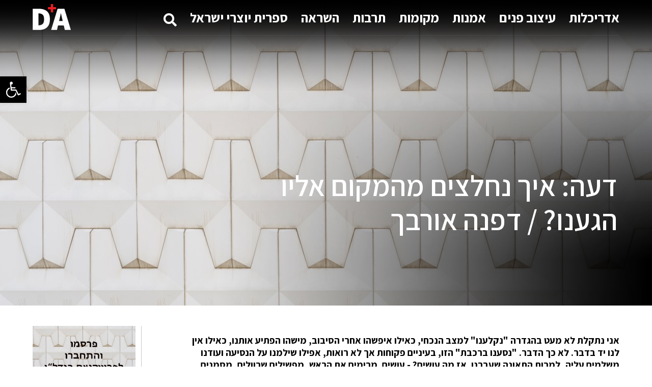

--- FILE ---
content_type: text/html; charset=UTF-8
request_url: https://www.da-magazine.co.il/%D7%94%D7%9E%D7%93%D7%A8%D7%99%D7%9A/%D7%93%D7%A2%D7%94-%D7%90%D7%96-%D7%90%D7%99%D7%9A-%D7%99%D7%95%D7%A6%D7%90%D7%99%D7%9D-%D7%9E%D7%94%D7%9E%D7%A7%D7%95%D7%9D-%D7%90%D7%9C%D7%99%D7%95-%D7%94%D7%92%D7%A2%D7%A0%D7%95-%D7%93/
body_size: 146144
content:
<!DOCTYPE html>
<html dir="rtl" lang="he-IL">
<head>
<meta charset="UTF-8" />
<meta name="viewport" content="width=device-width" />
<link rel="stylesheet" type="text/css" href="https://www.da-magazine.co.il/wp-content/themes/dna/style.css?ver=10.12" />
<meta name="msapplication-TileColor" content="#ffffff">
<meta name="theme-color" content="#ffffff">
<meta name='robots' content='index, follow, max-image-preview:large, max-snippet:-1, max-video-preview:-1' />
	<style>img:is([sizes="auto" i], [sizes^="auto," i]) { contain-intrinsic-size: 3000px 1500px }</style>
	
<!-- Google Tag Manager for WordPress by gtm4wp.com -->
<script data-cfasync="false" data-pagespeed-no-defer>
	var gtm4wp_datalayer_name = "dataLayer";
	var dataLayer = dataLayer || [];
</script>
<!-- End Google Tag Manager for WordPress by gtm4wp.com -->
	<!-- This site is optimized with the Yoast SEO plugin v24.8 - https://yoast.com/wordpress/plugins/seo/ -->
	<title>דעה: איך נחלצים מהמקום אליו הגענו? / דפנה אורבך | D+A Magazine</title>
	<link rel="canonical" href="https://www.da-magazine.co.il/המדריך/דעה-אז-איך-יוצאים-מהמקום-אליו-הגענו-ד/" />
	<meta property="og:locale" content="he_IL" />
	<meta property="og:type" content="article" />
	<meta property="og:title" content="דעה: איך נחלצים מהמקום אליו הגענו? / דפנה אורבך | D+A Magazine" />
	<meta property="og:description" content="&nbsp; הכנתי אפילו תכנית עבודה מסודרת: ראשית, מנקים את &quot;האורוות&quot; במגזר הציבורי. מתחילים מלמעלה ויורדים עד עומק המגזר. אנשים טובים [&hellip;]" />
	<meta property="og:url" content="https://www.da-magazine.co.il/המדריך/דעה-אז-איך-יוצאים-מהמקום-אליו-הגענו-ד/" />
	<meta property="og:site_name" content="D+A Magazine" />
	<meta property="article:publisher" content="https://www.facebook.com/DNA.DOMUS/" />
	<meta property="article:published_time" content="2024-01-14T08:07:50+00:00" />
	<meta property="article:modified_time" content="2024-01-14T08:09:26+00:00" />
	<meta property="og:image" content="https://www.da-magazine.co.il/wp-content/uploads/2024/01/8-3.jpg" />
	<meta property="og:image:width" content="1280" />
	<meta property="og:image:height" content="681" />
	<meta property="og:image:type" content="image/jpeg" />
	<meta name="author" content="Giora" />
	<meta name="twitter:card" content="summary_large_image" />
	<meta name="twitter:label1" content="נכתב על יד" />
	<meta name="twitter:data1" content="Giora" />
	<meta name="twitter:label2" content="זמן קריאה מוערך" />
	<meta name="twitter:data2" content="4 דקות" />
	<script type="application/ld+json" class="yoast-schema-graph">{"@context":"https://schema.org","@graph":[{"@type":"Article","@id":"https://www.da-magazine.co.il/%d7%94%d7%9e%d7%93%d7%a8%d7%99%d7%9a/%d7%93%d7%a2%d7%94-%d7%90%d7%96-%d7%90%d7%99%d7%9a-%d7%99%d7%95%d7%a6%d7%90%d7%99%d7%9d-%d7%9e%d7%94%d7%9e%d7%a7%d7%95%d7%9d-%d7%90%d7%9c%d7%99%d7%95-%d7%94%d7%92%d7%a2%d7%a0%d7%95-%d7%93/#article","isPartOf":{"@id":"https://www.da-magazine.co.il/%d7%94%d7%9e%d7%93%d7%a8%d7%99%d7%9a/%d7%93%d7%a2%d7%94-%d7%90%d7%96-%d7%90%d7%99%d7%9a-%d7%99%d7%95%d7%a6%d7%90%d7%99%d7%9d-%d7%9e%d7%94%d7%9e%d7%a7%d7%95%d7%9d-%d7%90%d7%9c%d7%99%d7%95-%d7%94%d7%92%d7%a2%d7%a0%d7%95-%d7%93/"},"author":{"name":"Giora","@id":"https://www.da-magazine.co.il/#/schema/person/cf0aacf8af483c9680001fad8d5b405e"},"headline":"דעה: איך נחלצים מהמקום אליו הגענו? / דפנה אורבך","datePublished":"2024-01-14T08:07:50+00:00","dateModified":"2024-01-14T08:09:26+00:00","mainEntityOfPage":{"@id":"https://www.da-magazine.co.il/%d7%94%d7%9e%d7%93%d7%a8%d7%99%d7%9a/%d7%93%d7%a2%d7%94-%d7%90%d7%96-%d7%90%d7%99%d7%9a-%d7%99%d7%95%d7%a6%d7%90%d7%99%d7%9d-%d7%9e%d7%94%d7%9e%d7%a7%d7%95%d7%9d-%d7%90%d7%9c%d7%99%d7%95-%d7%94%d7%92%d7%a2%d7%a0%d7%95-%d7%93/"},"wordCount":12,"commentCount":0,"publisher":{"@id":"https://www.da-magazine.co.il/#organization"},"image":{"@id":"https://www.da-magazine.co.il/%d7%94%d7%9e%d7%93%d7%a8%d7%99%d7%9a/%d7%93%d7%a2%d7%94-%d7%90%d7%96-%d7%90%d7%99%d7%9a-%d7%99%d7%95%d7%a6%d7%90%d7%99%d7%9d-%d7%9e%d7%94%d7%9e%d7%a7%d7%95%d7%9d-%d7%90%d7%9c%d7%99%d7%95-%d7%94%d7%92%d7%a2%d7%a0%d7%95-%d7%93/#primaryimage"},"thumbnailUrl":"https://www.da-magazine.co.il/wp-content/uploads/2024/01/8-3.jpg","articleSection":["השראה","תרבות"],"inLanguage":"he-IL","potentialAction":[{"@type":"CommentAction","name":"Comment","target":["https://www.da-magazine.co.il/%d7%94%d7%9e%d7%93%d7%a8%d7%99%d7%9a/%d7%93%d7%a2%d7%94-%d7%90%d7%96-%d7%90%d7%99%d7%9a-%d7%99%d7%95%d7%a6%d7%90%d7%99%d7%9d-%d7%9e%d7%94%d7%9e%d7%a7%d7%95%d7%9d-%d7%90%d7%9c%d7%99%d7%95-%d7%94%d7%92%d7%a2%d7%a0%d7%95-%d7%93/#respond"]}]},{"@type":"WebPage","@id":"https://www.da-magazine.co.il/%d7%94%d7%9e%d7%93%d7%a8%d7%99%d7%9a/%d7%93%d7%a2%d7%94-%d7%90%d7%96-%d7%90%d7%99%d7%9a-%d7%99%d7%95%d7%a6%d7%90%d7%99%d7%9d-%d7%9e%d7%94%d7%9e%d7%a7%d7%95%d7%9d-%d7%90%d7%9c%d7%99%d7%95-%d7%94%d7%92%d7%a2%d7%a0%d7%95-%d7%93/","url":"https://www.da-magazine.co.il/%d7%94%d7%9e%d7%93%d7%a8%d7%99%d7%9a/%d7%93%d7%a2%d7%94-%d7%90%d7%96-%d7%90%d7%99%d7%9a-%d7%99%d7%95%d7%a6%d7%90%d7%99%d7%9d-%d7%9e%d7%94%d7%9e%d7%a7%d7%95%d7%9d-%d7%90%d7%9c%d7%99%d7%95-%d7%94%d7%92%d7%a2%d7%a0%d7%95-%d7%93/","name":"דעה: איך נחלצים מהמקום אליו הגענו? / דפנה אורבך | D+A Magazine","isPartOf":{"@id":"https://www.da-magazine.co.il/#website"},"primaryImageOfPage":{"@id":"https://www.da-magazine.co.il/%d7%94%d7%9e%d7%93%d7%a8%d7%99%d7%9a/%d7%93%d7%a2%d7%94-%d7%90%d7%96-%d7%90%d7%99%d7%9a-%d7%99%d7%95%d7%a6%d7%90%d7%99%d7%9d-%d7%9e%d7%94%d7%9e%d7%a7%d7%95%d7%9d-%d7%90%d7%9c%d7%99%d7%95-%d7%94%d7%92%d7%a2%d7%a0%d7%95-%d7%93/#primaryimage"},"image":{"@id":"https://www.da-magazine.co.il/%d7%94%d7%9e%d7%93%d7%a8%d7%99%d7%9a/%d7%93%d7%a2%d7%94-%d7%90%d7%96-%d7%90%d7%99%d7%9a-%d7%99%d7%95%d7%a6%d7%90%d7%99%d7%9d-%d7%9e%d7%94%d7%9e%d7%a7%d7%95%d7%9d-%d7%90%d7%9c%d7%99%d7%95-%d7%94%d7%92%d7%a2%d7%a0%d7%95-%d7%93/#primaryimage"},"thumbnailUrl":"https://www.da-magazine.co.il/wp-content/uploads/2024/01/8-3.jpg","datePublished":"2024-01-14T08:07:50+00:00","dateModified":"2024-01-14T08:09:26+00:00","breadcrumb":{"@id":"https://www.da-magazine.co.il/%d7%94%d7%9e%d7%93%d7%a8%d7%99%d7%9a/%d7%93%d7%a2%d7%94-%d7%90%d7%96-%d7%90%d7%99%d7%9a-%d7%99%d7%95%d7%a6%d7%90%d7%99%d7%9d-%d7%9e%d7%94%d7%9e%d7%a7%d7%95%d7%9d-%d7%90%d7%9c%d7%99%d7%95-%d7%94%d7%92%d7%a2%d7%a0%d7%95-%d7%93/#breadcrumb"},"inLanguage":"he-IL","potentialAction":[{"@type":"ReadAction","target":["https://www.da-magazine.co.il/%d7%94%d7%9e%d7%93%d7%a8%d7%99%d7%9a/%d7%93%d7%a2%d7%94-%d7%90%d7%96-%d7%90%d7%99%d7%9a-%d7%99%d7%95%d7%a6%d7%90%d7%99%d7%9d-%d7%9e%d7%94%d7%9e%d7%a7%d7%95%d7%9d-%d7%90%d7%9c%d7%99%d7%95-%d7%94%d7%92%d7%a2%d7%a0%d7%95-%d7%93/"]}]},{"@type":"ImageObject","inLanguage":"he-IL","@id":"https://www.da-magazine.co.il/%d7%94%d7%9e%d7%93%d7%a8%d7%99%d7%9a/%d7%93%d7%a2%d7%94-%d7%90%d7%96-%d7%90%d7%99%d7%9a-%d7%99%d7%95%d7%a6%d7%90%d7%99%d7%9d-%d7%9e%d7%94%d7%9e%d7%a7%d7%95%d7%9d-%d7%90%d7%9c%d7%99%d7%95-%d7%94%d7%92%d7%a2%d7%a0%d7%95-%d7%93/#primaryimage","url":"https://www.da-magazine.co.il/wp-content/uploads/2024/01/8-3.jpg","contentUrl":"https://www.da-magazine.co.il/wp-content/uploads/2024/01/8-3.jpg","width":1280,"height":681},{"@type":"BreadcrumbList","@id":"https://www.da-magazine.co.il/%d7%94%d7%9e%d7%93%d7%a8%d7%99%d7%9a/%d7%93%d7%a2%d7%94-%d7%90%d7%96-%d7%90%d7%99%d7%9a-%d7%99%d7%95%d7%a6%d7%90%d7%99%d7%9d-%d7%9e%d7%94%d7%9e%d7%a7%d7%95%d7%9d-%d7%90%d7%9c%d7%99%d7%95-%d7%94%d7%92%d7%a2%d7%a0%d7%95-%d7%93/#breadcrumb","itemListElement":[{"@type":"ListItem","position":1,"name":"דף הבית","item":"https://www.da-magazine.co.il/"},{"@type":"ListItem","position":2,"name":"דעה: איך נחלצים מהמקום אליו הגענו? / דפנה אורבך"}]},{"@type":"WebSite","@id":"https://www.da-magazine.co.il/#website","url":"https://www.da-magazine.co.il/","name":"D+A Magazine","description":"מגזין עיצוב ואדריכלות","publisher":{"@id":"https://www.da-magazine.co.il/#organization"},"potentialAction":[{"@type":"SearchAction","target":{"@type":"EntryPoint","urlTemplate":"https://www.da-magazine.co.il/?s={search_term_string}"},"query-input":{"@type":"PropertyValueSpecification","valueRequired":true,"valueName":"search_term_string"}}],"inLanguage":"he-IL"},{"@type":"Organization","@id":"https://www.da-magazine.co.il/#organization","name":"D&A Magazine","url":"https://www.da-magazine.co.il/","logo":{"@type":"ImageObject","inLanguage":"he-IL","@id":"https://www.da-magazine.co.il/#/schema/logo/image/","url":"https://www.da-magazine.co.il/wp-content/uploads/2019/05/logo.jpg","contentUrl":"https://www.da-magazine.co.il/wp-content/uploads/2019/05/logo.jpg","width":"100","height":"64","caption":"D&A Magazine"},"image":{"@id":"https://www.da-magazine.co.il/#/schema/logo/image/"},"sameAs":["https://www.facebook.com/DNA.DOMUS/","https://www.instagram.com/da_magazine_official/"]},{"@type":"Person","@id":"https://www.da-magazine.co.il/#/schema/person/cf0aacf8af483c9680001fad8d5b405e","name":"Giora","image":{"@type":"ImageObject","inLanguage":"he-IL","@id":"https://www.da-magazine.co.il/#/schema/person/image/","url":"https://secure.gravatar.com/avatar/901da746714de4cb5f1de2f5f3b9cfe1?s=96&d=mm&r=g","contentUrl":"https://secure.gravatar.com/avatar/901da746714de4cb5f1de2f5f3b9cfe1?s=96&d=mm&r=g","caption":"Giora"},"url":"https://www.da-magazine.co.il/author/giora/"}]}</script>
	<!-- / Yoast SEO plugin. -->


<link rel='dns-prefetch' href='//use.fontawesome.com' />
<link rel="alternate" type="application/rss+xml" title="D+A Magazine &laquo; פיד‏" href="https://www.da-magazine.co.il/feed/" />
<link rel="alternate" type="application/rss+xml" title="D+A Magazine &laquo; פיד תגובות‏" href="https://www.da-magazine.co.il/comments/feed/" />
<link rel="alternate" type="application/rss+xml" title="D+A Magazine &laquo; פיד תגובות של דעה: איך נחלצים מהמקום אליו הגענו? / דפנה אורבך" href="https://www.da-magazine.co.il/%d7%94%d7%9e%d7%93%d7%a8%d7%99%d7%9a/%d7%93%d7%a2%d7%94-%d7%90%d7%96-%d7%90%d7%99%d7%9a-%d7%99%d7%95%d7%a6%d7%90%d7%99%d7%9d-%d7%9e%d7%94%d7%9e%d7%a7%d7%95%d7%9d-%d7%90%d7%9c%d7%99%d7%95-%d7%94%d7%92%d7%a2%d7%a0%d7%95-%d7%93/feed/" />
<script type="text/javascript">
/* <![CDATA[ */
window._wpemojiSettings = {"baseUrl":"https:\/\/s.w.org\/images\/core\/emoji\/15.0.3\/72x72\/","ext":".png","svgUrl":"https:\/\/s.w.org\/images\/core\/emoji\/15.0.3\/svg\/","svgExt":".svg","source":{"concatemoji":"https:\/\/www.da-magazine.co.il\/wp-includes\/js\/wp-emoji-release.min.js?ver=6.7.4"}};
/*! This file is auto-generated */
!function(i,n){var o,s,e;function c(e){try{var t={supportTests:e,timestamp:(new Date).valueOf()};sessionStorage.setItem(o,JSON.stringify(t))}catch(e){}}function p(e,t,n){e.clearRect(0,0,e.canvas.width,e.canvas.height),e.fillText(t,0,0);var t=new Uint32Array(e.getImageData(0,0,e.canvas.width,e.canvas.height).data),r=(e.clearRect(0,0,e.canvas.width,e.canvas.height),e.fillText(n,0,0),new Uint32Array(e.getImageData(0,0,e.canvas.width,e.canvas.height).data));return t.every(function(e,t){return e===r[t]})}function u(e,t,n){switch(t){case"flag":return n(e,"\ud83c\udff3\ufe0f\u200d\u26a7\ufe0f","\ud83c\udff3\ufe0f\u200b\u26a7\ufe0f")?!1:!n(e,"\ud83c\uddfa\ud83c\uddf3","\ud83c\uddfa\u200b\ud83c\uddf3")&&!n(e,"\ud83c\udff4\udb40\udc67\udb40\udc62\udb40\udc65\udb40\udc6e\udb40\udc67\udb40\udc7f","\ud83c\udff4\u200b\udb40\udc67\u200b\udb40\udc62\u200b\udb40\udc65\u200b\udb40\udc6e\u200b\udb40\udc67\u200b\udb40\udc7f");case"emoji":return!n(e,"\ud83d\udc26\u200d\u2b1b","\ud83d\udc26\u200b\u2b1b")}return!1}function f(e,t,n){var r="undefined"!=typeof WorkerGlobalScope&&self instanceof WorkerGlobalScope?new OffscreenCanvas(300,150):i.createElement("canvas"),a=r.getContext("2d",{willReadFrequently:!0}),o=(a.textBaseline="top",a.font="600 32px Arial",{});return e.forEach(function(e){o[e]=t(a,e,n)}),o}function t(e){var t=i.createElement("script");t.src=e,t.defer=!0,i.head.appendChild(t)}"undefined"!=typeof Promise&&(o="wpEmojiSettingsSupports",s=["flag","emoji"],n.supports={everything:!0,everythingExceptFlag:!0},e=new Promise(function(e){i.addEventListener("DOMContentLoaded",e,{once:!0})}),new Promise(function(t){var n=function(){try{var e=JSON.parse(sessionStorage.getItem(o));if("object"==typeof e&&"number"==typeof e.timestamp&&(new Date).valueOf()<e.timestamp+604800&&"object"==typeof e.supportTests)return e.supportTests}catch(e){}return null}();if(!n){if("undefined"!=typeof Worker&&"undefined"!=typeof OffscreenCanvas&&"undefined"!=typeof URL&&URL.createObjectURL&&"undefined"!=typeof Blob)try{var e="postMessage("+f.toString()+"("+[JSON.stringify(s),u.toString(),p.toString()].join(",")+"));",r=new Blob([e],{type:"text/javascript"}),a=new Worker(URL.createObjectURL(r),{name:"wpTestEmojiSupports"});return void(a.onmessage=function(e){c(n=e.data),a.terminate(),t(n)})}catch(e){}c(n=f(s,u,p))}t(n)}).then(function(e){for(var t in e)n.supports[t]=e[t],n.supports.everything=n.supports.everything&&n.supports[t],"flag"!==t&&(n.supports.everythingExceptFlag=n.supports.everythingExceptFlag&&n.supports[t]);n.supports.everythingExceptFlag=n.supports.everythingExceptFlag&&!n.supports.flag,n.DOMReady=!1,n.readyCallback=function(){n.DOMReady=!0}}).then(function(){return e}).then(function(){var e;n.supports.everything||(n.readyCallback(),(e=n.source||{}).concatemoji?t(e.concatemoji):e.wpemoji&&e.twemoji&&(t(e.twemoji),t(e.wpemoji)))}))}((window,document),window._wpemojiSettings);
/* ]]> */
</script>
<link rel='stylesheet' id='dashicons-css' href='https://www.da-magazine.co.il/wp-includes/css/dashicons.min.css?ver=6.7.4' type='text/css' media='all' />
<link rel='stylesheet' id='menu-icons-extra-css' href='https://www.da-magazine.co.il/wp-content/plugins/menu-icons/css/extra.min.css?ver=0.13.16' type='text/css' media='all' />
<style id='wp-emoji-styles-inline-css' type='text/css'>

	img.wp-smiley, img.emoji {
		display: inline !important;
		border: none !important;
		box-shadow: none !important;
		height: 1em !important;
		width: 1em !important;
		margin: 0 0.07em !important;
		vertical-align: -0.1em !important;
		background: none !important;
		padding: 0 !important;
	}
</style>
<link rel='stylesheet' id='wp-block-library-rtl-css' href='https://www.da-magazine.co.il/wp-includes/css/dist/block-library/style-rtl.min.css?ver=6.7.4' type='text/css' media='all' />
<style id='classic-theme-styles-inline-css' type='text/css'>
/*! This file is auto-generated */
.wp-block-button__link{color:#fff;background-color:#32373c;border-radius:9999px;box-shadow:none;text-decoration:none;padding:calc(.667em + 2px) calc(1.333em + 2px);font-size:1.125em}.wp-block-file__button{background:#32373c;color:#fff;text-decoration:none}
</style>
<style id='global-styles-inline-css' type='text/css'>
:root{--wp--preset--aspect-ratio--square: 1;--wp--preset--aspect-ratio--4-3: 4/3;--wp--preset--aspect-ratio--3-4: 3/4;--wp--preset--aspect-ratio--3-2: 3/2;--wp--preset--aspect-ratio--2-3: 2/3;--wp--preset--aspect-ratio--16-9: 16/9;--wp--preset--aspect-ratio--9-16: 9/16;--wp--preset--color--black: #000000;--wp--preset--color--cyan-bluish-gray: #abb8c3;--wp--preset--color--white: #ffffff;--wp--preset--color--pale-pink: #f78da7;--wp--preset--color--vivid-red: #cf2e2e;--wp--preset--color--luminous-vivid-orange: #ff6900;--wp--preset--color--luminous-vivid-amber: #fcb900;--wp--preset--color--light-green-cyan: #7bdcb5;--wp--preset--color--vivid-green-cyan: #00d084;--wp--preset--color--pale-cyan-blue: #8ed1fc;--wp--preset--color--vivid-cyan-blue: #0693e3;--wp--preset--color--vivid-purple: #9b51e0;--wp--preset--gradient--vivid-cyan-blue-to-vivid-purple: linear-gradient(135deg,rgba(6,147,227,1) 0%,rgb(155,81,224) 100%);--wp--preset--gradient--light-green-cyan-to-vivid-green-cyan: linear-gradient(135deg,rgb(122,220,180) 0%,rgb(0,208,130) 100%);--wp--preset--gradient--luminous-vivid-amber-to-luminous-vivid-orange: linear-gradient(135deg,rgba(252,185,0,1) 0%,rgba(255,105,0,1) 100%);--wp--preset--gradient--luminous-vivid-orange-to-vivid-red: linear-gradient(135deg,rgba(255,105,0,1) 0%,rgb(207,46,46) 100%);--wp--preset--gradient--very-light-gray-to-cyan-bluish-gray: linear-gradient(135deg,rgb(238,238,238) 0%,rgb(169,184,195) 100%);--wp--preset--gradient--cool-to-warm-spectrum: linear-gradient(135deg,rgb(74,234,220) 0%,rgb(151,120,209) 20%,rgb(207,42,186) 40%,rgb(238,44,130) 60%,rgb(251,105,98) 80%,rgb(254,248,76) 100%);--wp--preset--gradient--blush-light-purple: linear-gradient(135deg,rgb(255,206,236) 0%,rgb(152,150,240) 100%);--wp--preset--gradient--blush-bordeaux: linear-gradient(135deg,rgb(254,205,165) 0%,rgb(254,45,45) 50%,rgb(107,0,62) 100%);--wp--preset--gradient--luminous-dusk: linear-gradient(135deg,rgb(255,203,112) 0%,rgb(199,81,192) 50%,rgb(65,88,208) 100%);--wp--preset--gradient--pale-ocean: linear-gradient(135deg,rgb(255,245,203) 0%,rgb(182,227,212) 50%,rgb(51,167,181) 100%);--wp--preset--gradient--electric-grass: linear-gradient(135deg,rgb(202,248,128) 0%,rgb(113,206,126) 100%);--wp--preset--gradient--midnight: linear-gradient(135deg,rgb(2,3,129) 0%,rgb(40,116,252) 100%);--wp--preset--font-size--small: 13px;--wp--preset--font-size--medium: 20px;--wp--preset--font-size--large: 36px;--wp--preset--font-size--x-large: 42px;--wp--preset--spacing--20: 0.44rem;--wp--preset--spacing--30: 0.67rem;--wp--preset--spacing--40: 1rem;--wp--preset--spacing--50: 1.5rem;--wp--preset--spacing--60: 2.25rem;--wp--preset--spacing--70: 3.38rem;--wp--preset--spacing--80: 5.06rem;--wp--preset--shadow--natural: 6px 6px 9px rgba(0, 0, 0, 0.2);--wp--preset--shadow--deep: 12px 12px 50px rgba(0, 0, 0, 0.4);--wp--preset--shadow--sharp: 6px 6px 0px rgba(0, 0, 0, 0.2);--wp--preset--shadow--outlined: 6px 6px 0px -3px rgba(255, 255, 255, 1), 6px 6px rgba(0, 0, 0, 1);--wp--preset--shadow--crisp: 6px 6px 0px rgba(0, 0, 0, 1);}:where(.is-layout-flex){gap: 0.5em;}:where(.is-layout-grid){gap: 0.5em;}body .is-layout-flex{display: flex;}.is-layout-flex{flex-wrap: wrap;align-items: center;}.is-layout-flex > :is(*, div){margin: 0;}body .is-layout-grid{display: grid;}.is-layout-grid > :is(*, div){margin: 0;}:where(.wp-block-columns.is-layout-flex){gap: 2em;}:where(.wp-block-columns.is-layout-grid){gap: 2em;}:where(.wp-block-post-template.is-layout-flex){gap: 1.25em;}:where(.wp-block-post-template.is-layout-grid){gap: 1.25em;}.has-black-color{color: var(--wp--preset--color--black) !important;}.has-cyan-bluish-gray-color{color: var(--wp--preset--color--cyan-bluish-gray) !important;}.has-white-color{color: var(--wp--preset--color--white) !important;}.has-pale-pink-color{color: var(--wp--preset--color--pale-pink) !important;}.has-vivid-red-color{color: var(--wp--preset--color--vivid-red) !important;}.has-luminous-vivid-orange-color{color: var(--wp--preset--color--luminous-vivid-orange) !important;}.has-luminous-vivid-amber-color{color: var(--wp--preset--color--luminous-vivid-amber) !important;}.has-light-green-cyan-color{color: var(--wp--preset--color--light-green-cyan) !important;}.has-vivid-green-cyan-color{color: var(--wp--preset--color--vivid-green-cyan) !important;}.has-pale-cyan-blue-color{color: var(--wp--preset--color--pale-cyan-blue) !important;}.has-vivid-cyan-blue-color{color: var(--wp--preset--color--vivid-cyan-blue) !important;}.has-vivid-purple-color{color: var(--wp--preset--color--vivid-purple) !important;}.has-black-background-color{background-color: var(--wp--preset--color--black) !important;}.has-cyan-bluish-gray-background-color{background-color: var(--wp--preset--color--cyan-bluish-gray) !important;}.has-white-background-color{background-color: var(--wp--preset--color--white) !important;}.has-pale-pink-background-color{background-color: var(--wp--preset--color--pale-pink) !important;}.has-vivid-red-background-color{background-color: var(--wp--preset--color--vivid-red) !important;}.has-luminous-vivid-orange-background-color{background-color: var(--wp--preset--color--luminous-vivid-orange) !important;}.has-luminous-vivid-amber-background-color{background-color: var(--wp--preset--color--luminous-vivid-amber) !important;}.has-light-green-cyan-background-color{background-color: var(--wp--preset--color--light-green-cyan) !important;}.has-vivid-green-cyan-background-color{background-color: var(--wp--preset--color--vivid-green-cyan) !important;}.has-pale-cyan-blue-background-color{background-color: var(--wp--preset--color--pale-cyan-blue) !important;}.has-vivid-cyan-blue-background-color{background-color: var(--wp--preset--color--vivid-cyan-blue) !important;}.has-vivid-purple-background-color{background-color: var(--wp--preset--color--vivid-purple) !important;}.has-black-border-color{border-color: var(--wp--preset--color--black) !important;}.has-cyan-bluish-gray-border-color{border-color: var(--wp--preset--color--cyan-bluish-gray) !important;}.has-white-border-color{border-color: var(--wp--preset--color--white) !important;}.has-pale-pink-border-color{border-color: var(--wp--preset--color--pale-pink) !important;}.has-vivid-red-border-color{border-color: var(--wp--preset--color--vivid-red) !important;}.has-luminous-vivid-orange-border-color{border-color: var(--wp--preset--color--luminous-vivid-orange) !important;}.has-luminous-vivid-amber-border-color{border-color: var(--wp--preset--color--luminous-vivid-amber) !important;}.has-light-green-cyan-border-color{border-color: var(--wp--preset--color--light-green-cyan) !important;}.has-vivid-green-cyan-border-color{border-color: var(--wp--preset--color--vivid-green-cyan) !important;}.has-pale-cyan-blue-border-color{border-color: var(--wp--preset--color--pale-cyan-blue) !important;}.has-vivid-cyan-blue-border-color{border-color: var(--wp--preset--color--vivid-cyan-blue) !important;}.has-vivid-purple-border-color{border-color: var(--wp--preset--color--vivid-purple) !important;}.has-vivid-cyan-blue-to-vivid-purple-gradient-background{background: var(--wp--preset--gradient--vivid-cyan-blue-to-vivid-purple) !important;}.has-light-green-cyan-to-vivid-green-cyan-gradient-background{background: var(--wp--preset--gradient--light-green-cyan-to-vivid-green-cyan) !important;}.has-luminous-vivid-amber-to-luminous-vivid-orange-gradient-background{background: var(--wp--preset--gradient--luminous-vivid-amber-to-luminous-vivid-orange) !important;}.has-luminous-vivid-orange-to-vivid-red-gradient-background{background: var(--wp--preset--gradient--luminous-vivid-orange-to-vivid-red) !important;}.has-very-light-gray-to-cyan-bluish-gray-gradient-background{background: var(--wp--preset--gradient--very-light-gray-to-cyan-bluish-gray) !important;}.has-cool-to-warm-spectrum-gradient-background{background: var(--wp--preset--gradient--cool-to-warm-spectrum) !important;}.has-blush-light-purple-gradient-background{background: var(--wp--preset--gradient--blush-light-purple) !important;}.has-blush-bordeaux-gradient-background{background: var(--wp--preset--gradient--blush-bordeaux) !important;}.has-luminous-dusk-gradient-background{background: var(--wp--preset--gradient--luminous-dusk) !important;}.has-pale-ocean-gradient-background{background: var(--wp--preset--gradient--pale-ocean) !important;}.has-electric-grass-gradient-background{background: var(--wp--preset--gradient--electric-grass) !important;}.has-midnight-gradient-background{background: var(--wp--preset--gradient--midnight) !important;}.has-small-font-size{font-size: var(--wp--preset--font-size--small) !important;}.has-medium-font-size{font-size: var(--wp--preset--font-size--medium) !important;}.has-large-font-size{font-size: var(--wp--preset--font-size--large) !important;}.has-x-large-font-size{font-size: var(--wp--preset--font-size--x-large) !important;}
:where(.wp-block-post-template.is-layout-flex){gap: 1.25em;}:where(.wp-block-post-template.is-layout-grid){gap: 1.25em;}
:where(.wp-block-columns.is-layout-flex){gap: 2em;}:where(.wp-block-columns.is-layout-grid){gap: 2em;}
:root :where(.wp-block-pullquote){font-size: 1.5em;line-height: 1.6;}
</style>
<link rel='stylesheet' id='contact-form-7-css' href='https://www.da-magazine.co.il/wp-content/plugins/contact-form-7/includes/css/styles.css?ver=6.0.5' type='text/css' media='all' />
<link rel='stylesheet' id='contact-form-7-rtl-css' href='https://www.da-magazine.co.il/wp-content/plugins/contact-form-7/includes/css/styles-rtl.css?ver=6.0.5' type='text/css' media='all' />
<link rel='stylesheet' id='qligg-swiper-css' href='https://www.da-magazine.co.il/wp-content/plugins/insta-gallery/assets/frontend/swiper/swiper.min.css?ver=4.6.4' type='text/css' media='all' />
<link rel='stylesheet' id='qligg-frontend-css' href='https://www.da-magazine.co.il/wp-content/plugins/insta-gallery/build/frontend/css/style.css?ver=4.6.4' type='text/css' media='all' />
<link rel='stylesheet' id='pojo-a11y-css' href='https://www.da-magazine.co.il/wp-content/plugins/pojo-accessibility/modules/legacy/assets/css/style.min.css?ver=1.0.0' type='text/css' media='all' />
<link rel='stylesheet' id='upw_theme_standard-css' href='https://www.da-magazine.co.il/wp-content/plugins/ultimate-posts-widget/css/upw-theme-standard.min.css?ver=6.7.4' type='text/css' media='all' />
<link rel='stylesheet' id='newsletter-css' href='https://www.da-magazine.co.il/wp-content/plugins/newsletter/style.css?ver=8.7.6' type='text/css' media='all' />
<link rel='stylesheet' id='heateor_sss_frontend_css-css' href='https://www.da-magazine.co.il/wp-content/plugins/sassy-social-share/public/css/sassy-social-share-public.css?ver=3.3.72' type='text/css' media='all' />
<style id='heateor_sss_frontend_css-inline-css' type='text/css'>
.heateor_sss_button_instagram span.heateor_sss_svg,a.heateor_sss_instagram span.heateor_sss_svg{background:radial-gradient(circle at 30% 107%,#fdf497 0,#fdf497 5%,#fd5949 45%,#d6249f 60%,#285aeb 90%)}div.heateor_sss_horizontal_sharing a.heateor_sss_button_instagram span{background:transparent!important;}div.heateor_sss_standard_follow_icons_container a.heateor_sss_button_instagram span{background:transparent}div.heateor_sss_horizontal_sharing a.heateor_sss_button_instagram span:hover{background:transparent!important;}div.heateor_sss_standard_follow_icons_container a.heateor_sss_button_instagram span:hover{background:transparent}.heateor_sss_horizontal_sharing .heateor_sss_svg,.heateor_sss_standard_follow_icons_container .heateor_sss_svg{background-color:transparent!important;background:transparent!important;color:#fff;border-width:0px;border-style:solid;border-color:transparent}.heateor_sss_horizontal_sharing .heateorSssTCBackground{color:#666}.heateor_sss_horizontal_sharing span.heateor_sss_svg:hover,.heateor_sss_standard_follow_icons_container span.heateor_sss_svg:hover{background-color:transparent!important;background:transparent!importantborder-color:transparent;}.heateor_sss_vertical_sharing span.heateor_sss_svg,.heateor_sss_floating_follow_icons_container span.heateor_sss_svg{color:#fff;border-width:0px;border-style:solid;border-color:transparent;}.heateor_sss_vertical_sharing .heateorSssTCBackground{color:#666;}.heateor_sss_vertical_sharing span.heateor_sss_svg:hover,.heateor_sss_floating_follow_icons_container span.heateor_sss_svg:hover{border-color:transparent;}div.heateor_sss_sharing_title{text-align:center}div.heateor_sss_sharing_ul{width:100%;text-align:center;}div.heateor_sss_horizontal_sharing div.heateor_sss_sharing_ul a{float:none!important;display:inline-block;}
</style>
<link rel='stylesheet' id='bfa-font-awesome-css' href='https://use.fontawesome.com/releases/v5.15.4/css/all.css?ver=2.0.3' type='text/css' media='all' />
<link rel='stylesheet' id='bfa-font-awesome-v4-shim-css' href='https://use.fontawesome.com/releases/v5.15.4/css/v4-shims.css?ver=2.0.3' type='text/css' media='all' />
<style id='bfa-font-awesome-v4-shim-inline-css' type='text/css'>

			@font-face {
				font-family: 'FontAwesome';
				src: url('https://use.fontawesome.com/releases/v5.15.4/webfonts/fa-brands-400.eot'),
				url('https://use.fontawesome.com/releases/v5.15.4/webfonts/fa-brands-400.eot?#iefix') format('embedded-opentype'),
				url('https://use.fontawesome.com/releases/v5.15.4/webfonts/fa-brands-400.woff2') format('woff2'),
				url('https://use.fontawesome.com/releases/v5.15.4/webfonts/fa-brands-400.woff') format('woff'),
				url('https://use.fontawesome.com/releases/v5.15.4/webfonts/fa-brands-400.ttf') format('truetype'),
				url('https://use.fontawesome.com/releases/v5.15.4/webfonts/fa-brands-400.svg#fontawesome') format('svg');
			}

			@font-face {
				font-family: 'FontAwesome';
				src: url('https://use.fontawesome.com/releases/v5.15.4/webfonts/fa-solid-900.eot'),
				url('https://use.fontawesome.com/releases/v5.15.4/webfonts/fa-solid-900.eot?#iefix') format('embedded-opentype'),
				url('https://use.fontawesome.com/releases/v5.15.4/webfonts/fa-solid-900.woff2') format('woff2'),
				url('https://use.fontawesome.com/releases/v5.15.4/webfonts/fa-solid-900.woff') format('woff'),
				url('https://use.fontawesome.com/releases/v5.15.4/webfonts/fa-solid-900.ttf') format('truetype'),
				url('https://use.fontawesome.com/releases/v5.15.4/webfonts/fa-solid-900.svg#fontawesome') format('svg');
			}

			@font-face {
				font-family: 'FontAwesome';
				src: url('https://use.fontawesome.com/releases/v5.15.4/webfonts/fa-regular-400.eot'),
				url('https://use.fontawesome.com/releases/v5.15.4/webfonts/fa-regular-400.eot?#iefix') format('embedded-opentype'),
				url('https://use.fontawesome.com/releases/v5.15.4/webfonts/fa-regular-400.woff2') format('woff2'),
				url('https://use.fontawesome.com/releases/v5.15.4/webfonts/fa-regular-400.woff') format('woff'),
				url('https://use.fontawesome.com/releases/v5.15.4/webfonts/fa-regular-400.ttf') format('truetype'),
				url('https://use.fontawesome.com/releases/v5.15.4/webfonts/fa-regular-400.svg#fontawesome') format('svg');
				unicode-range: U+F004-F005,U+F007,U+F017,U+F022,U+F024,U+F02E,U+F03E,U+F044,U+F057-F059,U+F06E,U+F070,U+F075,U+F07B-F07C,U+F080,U+F086,U+F089,U+F094,U+F09D,U+F0A0,U+F0A4-F0A7,U+F0C5,U+F0C7-F0C8,U+F0E0,U+F0EB,U+F0F3,U+F0F8,U+F0FE,U+F111,U+F118-F11A,U+F11C,U+F133,U+F144,U+F146,U+F14A,U+F14D-F14E,U+F150-F152,U+F15B-F15C,U+F164-F165,U+F185-F186,U+F191-F192,U+F1AD,U+F1C1-F1C9,U+F1CD,U+F1D8,U+F1E3,U+F1EA,U+F1F6,U+F1F9,U+F20A,U+F247-F249,U+F24D,U+F254-F25B,U+F25D,U+F267,U+F271-F274,U+F279,U+F28B,U+F28D,U+F2B5-F2B6,U+F2B9,U+F2BB,U+F2BD,U+F2C1-F2C2,U+F2D0,U+F2D2,U+F2DC,U+F2ED,U+F328,U+F358-F35B,U+F3A5,U+F3D1,U+F410,U+F4AD;
			}
		
</style>
<script type="text/javascript" src="https://www.da-magazine.co.il/wp-includes/js/jquery/jquery.min.js?ver=3.7.1" id="jquery-core-js"></script>
<script type="text/javascript" src="https://www.da-magazine.co.il/wp-includes/js/jquery/jquery-migrate.min.js?ver=3.4.1" id="jquery-migrate-js"></script>
<link rel="https://api.w.org/" href="https://www.da-magazine.co.il/wp-json/" /><link rel="alternate" title="JSON" type="application/json" href="https://www.da-magazine.co.il/wp-json/wp/v2/posts/102697" /><link rel="EditURI" type="application/rsd+xml" title="RSD" href="https://www.da-magazine.co.il/xmlrpc.php?rsd" />
<meta name="generator" content="WordPress 6.7.4" />
<link rel='shortlink' href='https://www.da-magazine.co.il/?p=102697' />
<link rel="alternate" title="oEmbed (JSON)" type="application/json+oembed" href="https://www.da-magazine.co.il/wp-json/oembed/1.0/embed?url=https%3A%2F%2Fwww.da-magazine.co.il%2F%25d7%2594%25d7%259e%25d7%2593%25d7%25a8%25d7%2599%25d7%259a%2F%25d7%2593%25d7%25a2%25d7%2594-%25d7%2590%25d7%2596-%25d7%2590%25d7%2599%25d7%259a-%25d7%2599%25d7%2595%25d7%25a6%25d7%2590%25d7%2599%25d7%259d-%25d7%259e%25d7%2594%25d7%259e%25d7%25a7%25d7%2595%25d7%259d-%25d7%2590%25d7%259c%25d7%2599%25d7%2595-%25d7%2594%25d7%2592%25d7%25a2%25d7%25a0%25d7%2595-%25d7%2593%2F" />
<link rel="alternate" title="oEmbed (XML)" type="text/xml+oembed" href="https://www.da-magazine.co.il/wp-json/oembed/1.0/embed?url=https%3A%2F%2Fwww.da-magazine.co.il%2F%25d7%2594%25d7%259e%25d7%2593%25d7%25a8%25d7%2599%25d7%259a%2F%25d7%2593%25d7%25a2%25d7%2594-%25d7%2590%25d7%2596-%25d7%2590%25d7%2599%25d7%259a-%25d7%2599%25d7%2595%25d7%25a6%25d7%2590%25d7%2599%25d7%259d-%25d7%259e%25d7%2594%25d7%259e%25d7%25a7%25d7%2595%25d7%259d-%25d7%2590%25d7%259c%25d7%2599%25d7%2595-%25d7%2594%25d7%2592%25d7%25a2%25d7%25a0%25d7%2595-%25d7%2593%2F&#038;format=xml" />
<script type="text/javascript">//<![CDATA[
  function external_links_in_new_windows_loop() {
    if (!document.links) {
      document.links = document.getElementsByTagName('a');
    }
    var change_link = false;
    var force = '';
    var ignore = '';

    for (var t=0; t<document.links.length; t++) {
      var all_links = document.links[t];
      change_link = false;
      
      if(document.links[t].hasAttribute('onClick') == false) {
        // forced if the address starts with http (or also https), but does not link to the current domain
        if(all_links.href.search(/^http/) != -1 && all_links.href.search('www.da-magazine.co.il') == -1 && all_links.href.search(/^#/) == -1) {
          // console.log('Changed ' + all_links.href);
          change_link = true;
        }
          
        if(force != '' && all_links.href.search(force) != -1) {
          // forced
          // console.log('force ' + all_links.href);
          change_link = true;
        }
        
        if(ignore != '' && all_links.href.search(ignore) != -1) {
          // console.log('ignore ' + all_links.href);
          // ignored
          change_link = false;
        }

        if(change_link == true) {
          // console.log('Changed ' + all_links.href);
          document.links[t].setAttribute('onClick', 'javascript:window.open(\'' + all_links.href.replace(/'/g, '') + '\', \'_blank\', \'noopener\'); return false;');
          document.links[t].removeAttribute('target');
        }
      }
    }
  }
  
  // Load
  function external_links_in_new_windows_load(func)
  {  
    var oldonload = window.onload;
    if (typeof window.onload != 'function'){
      window.onload = func;
    } else {
      window.onload = function(){
        oldonload();
        func();
      }
    }
  }

  external_links_in_new_windows_load(external_links_in_new_windows_loop);
  //]]></script>


<!--BEGIN: TRACKING CODE MANAGER (v2.4.0) BY INTELLYWP.COM IN HEAD//-->
<script async src="https://pagead2.googlesyndication.com/pagead/js/adsbygoogle.js?client=ca-pub-8257182506702029" crossorigin="anonymous"></script>
<meta content="527230032369158" />


<!-- Google tag (gtag.js) -->
<script async src="https://www.googletagmanager.com/gtag/js?id=G-3ERG542HMF"></script>
<script>
  window.dataLayer = window.dataLayer || [];
  function gtag(){dataLayer.push(arguments);}
  gtag('js', new Date());

  gtag('config', 'G-3ERG542HMF');
</script>
<!--END: https://wordpress.org/plugins/tracking-code-manager IN HEAD//-->
<!-- Google Tag Manager for WordPress by gtm4wp.com -->
<!-- GTM Container placement set to automatic -->
<script data-cfasync="false" data-pagespeed-no-defer>
	var dataLayer_content = {"pagePostType":"post","pagePostType2":"single-post","pageCategory":["%d7%94%d7%9e%d7%93%d7%a8%d7%99%d7%9a","%d7%aa%d7%a8%d7%91%d7%95%d7%aa"],"pagePostAuthor":"Giora"};
	dataLayer.push( dataLayer_content );
</script>
<script data-cfasync="false">
(function(w,d,s,l,i){w[l]=w[l]||[];w[l].push({'gtm.start':
new Date().getTime(),event:'gtm.js'});var f=d.getElementsByTagName(s)[0],
j=d.createElement(s),dl=l!='dataLayer'?'&l='+l:'';j.async=true;j.src=
'//www.googletagmanager.com/gtm.js?id='+i+dl;f.parentNode.insertBefore(j,f);
})(window,document,'script','dataLayer','GTM-M663679');
</script>
<!-- End Google Tag Manager for WordPress by gtm4wp.com --><style type="text/css">
#pojo-a11y-toolbar .pojo-a11y-toolbar-toggle a{ background-color: #000000;	color: #ffffff;}
#pojo-a11y-toolbar .pojo-a11y-toolbar-overlay, #pojo-a11y-toolbar .pojo-a11y-toolbar-overlay ul.pojo-a11y-toolbar-items.pojo-a11y-links{ border-color: #000000;}
body.pojo-a11y-focusable a:focus{ outline-style: solid !important;	outline-width: 1px !important;	outline-color: #FF0000 !important;}
#pojo-a11y-toolbar{ top: 150px !important;}
#pojo-a11y-toolbar .pojo-a11y-toolbar-overlay{ background-color: #ffffff;}
#pojo-a11y-toolbar .pojo-a11y-toolbar-overlay ul.pojo-a11y-toolbar-items li.pojo-a11y-toolbar-item a, #pojo-a11y-toolbar .pojo-a11y-toolbar-overlay p.pojo-a11y-toolbar-title{ color: #333333;}
#pojo-a11y-toolbar .pojo-a11y-toolbar-overlay ul.pojo-a11y-toolbar-items li.pojo-a11y-toolbar-item a.active{ background-color: #000000;	color: #ffffff;}
@media (max-width: 767px) { #pojo-a11y-toolbar { top: 150px !important; } }</style><!-- Analytics by WP Statistics - https://wp-statistics.com -->
      <meta name="onesignal" content="wordpress-plugin"/>
            <script>

      window.OneSignalDeferred = window.OneSignalDeferred || [];

      OneSignalDeferred.push(function(OneSignal) {
        var oneSignal_options = {};
        window._oneSignalInitOptions = oneSignal_options;

        oneSignal_options['serviceWorkerParam'] = { scope: '/wp-content/plugins/onesignal-free-web-push-notifications/sdk_files/push/onesignal/' };
oneSignal_options['serviceWorkerPath'] = 'OneSignalSDKWorker.js';

        OneSignal.Notifications.setDefaultUrl("https://www.da-magazine.co.il");

        oneSignal_options['wordpress'] = true;
oneSignal_options['appId'] = '20d9bccd-1f8a-4358-b293-ce67f6185088';
oneSignal_options['allowLocalhostAsSecureOrigin'] = true;
oneSignal_options['welcomeNotification'] = { };
oneSignal_options['welcomeNotification']['disable'] = true;
oneSignal_options['path'] = "https://www.da-magazine.co.il/wp-content/plugins/onesignal-free-web-push-notifications/sdk_files/";
oneSignal_options['safari_web_id'] = "web.onesignal.auto.486fe890-0d3a-4b25-a01f-9ae2be714cd5";
oneSignal_options['promptOptions'] = { };
oneSignal_options['promptOptions']['actionMessage'] = "רוצה לקבל עדכון כשמתפרסם באתר תוכן חדש?";
oneSignal_options['promptOptions']['acceptButtonText'] = "בטח";
oneSignal_options['promptOptions']['cancelButtonText'] = "לא";
              OneSignal.init(window._oneSignalInitOptions);
              OneSignal.Slidedown.promptPush()      });

      function documentInitOneSignal() {
        var oneSignal_elements = document.getElementsByClassName("OneSignal-prompt");

        var oneSignalLinkClickHandler = function(event) { OneSignal.Notifications.requestPermission(); event.preventDefault(); };        for(var i = 0; i < oneSignal_elements.length; i++)
          oneSignal_elements[i].addEventListener('click', oneSignalLinkClickHandler, false);
      }

      if (document.readyState === 'complete') {
           documentInitOneSignal();
      }
      else {
           window.addEventListener("load", function(event){
               documentInitOneSignal();
          });
      }
    </script>
<meta name="redi-version" content="1.2.6" />		<style type="text/css" id="wp-custom-css">
			.archi_inr .instagram {
	width: 100%;
	float: left;
}

.grecaptcha-badge {display:none !important;}		</style>
		<link rel="icon" href="https://www.da-magazine.co.il/wp-content/themes/dna/images/favicon.png" type="image/x-icon" />
<link rel="shortcut icon" href="https://www.da-magazine.co.il/wp-content/themes/dna/images/favicon.png" type="image/x-icon" />
<link rel="stylesheet" href="https://use.fontawesome.com/releases/v5.5.0/css/all.css"  crossorigin="anonymous">
<link href="https://www.da-magazine.co.il/wp-content/themes/dna/css/lity.min.css" rel="stylesheet" type="text/css">
 <link href="https://www.da-magazine.co.il/wp-content/themes/dna/css/swiper.min.css" rel="stylesheet" type="text/css">
  <link href="https://www.da-magazine.co.il/wp-content/themes/dna/css/component.css" rel="stylesheet" type="text/css">
  <link href="https://www.da-magazine.co.il/wp-content/themes/dna/css/responsive.css?ver=2.4" rel="stylesheet" type="text/css">
  <style>html{margin-top:0px !important;}</style>
 
  <!-- Global site tag (gtag.js) - Google Ads: 736067649 --> <script async src="https://www.googletagmanager.com/gtag/js?id=AW-736067649"></script> <script> window.dataLayer = window.dataLayer || []; function gtag(){dataLayer.push(arguments);} gtag('js', new Date()); 
	gtag('config', 'AW-736067649'); // Remarketing
	gtag('config', 'UA-137725434-1'); // Analytics
	</script>
	
<!-- Facebook Pixel Code -->
<script>
!function(f,b,e,v,n,t,s)
{if(f.fbq)return;n=f.fbq=function(){n.callMethod?
n.callMethod.apply(n,arguments):n.queue.push(arguments)};
if(!f._fbq)f._fbq=n;n.push=n;n.loaded=!0;n.version='2.0';
n.queue=[];t=b.createElement(e);t.async=!0;
t.src=v;s=b.getElementsByTagName(e)[0];
s.parentNode.insertBefore(t,s)}(window,document,'script',
'https://connect.facebook.net/en_US/fbevents.js');
 fbq('init', '1159463330928580'); 
fbq('track', 'PageView');
	
	
jQuery('document').ready(function(){
jQuery('.is-search-input').attr('placeholder','חיפוש');
});
jQuery(window).load(function(){
	jQuery('.is-search-input').attr('placeholder','חיפוש');
});
</script>
<!-- End Facebook Pixel Code -->
	
</head>
<body class="rtl post-template-default single single-post postid-102697 single-format-standard dna">
<!-- Facebook Pixel Code -->
<noscript><img height="1" width="1" src="https://www.facebook.com/tr?id=1159463330928580&ev=PageView&noscript=1"/></noscript>
<!-- End Facebook Pixel Code -->
<div class="skipnav" >
<a href="#container" tabindex="1">דלג לתוכן</a>



</div>

<div id="wrapper" class="hfeed cbp-spmenu-push" >

	<div class="cbp-spmenu cbp-spmenu-vertical cbp-spmenu-right" id="cbp-spmenu-s2">
		<div class="menu-menu-1-container"><ul id="menu-menu-1" class="menu"><li id="menu-item-374" class="menu-item menu-item-type-taxonomy menu-item-object-category menu-item-has-children menu-item-374"><a href="https://www.da-magazine.co.il/category/%d7%90%d7%93%d7%a8%d7%99%d7%9b%d7%9c%d7%95%d7%aa/">אדריכלות</a>
<ul class="sub-menu">
	<li id="menu-item-90298" class="menu-item menu-item-type-taxonomy menu-item-object-category menu-item-90298"><a href="https://www.da-magazine.co.il/category/%d7%90%d7%93%d7%a8%d7%99%d7%9b%d7%9c%d7%95%d7%aa/%d7%90%d7%93%d7%a8%d7%99%d7%9b%d7%9c%d7%95%d7%aa-%d7%99%d7%a9%d7%a8%d7%90%d7%9c%d7%99%d7%aa/">אדריכלות ישראלית</a></li>
	<li id="menu-item-90299" class="menu-item menu-item-type-taxonomy menu-item-object-category menu-item-90299"><a href="https://www.da-magazine.co.il/category/%d7%90%d7%93%d7%a8%d7%99%d7%9b%d7%9c%d7%95%d7%aa/%d7%90%d7%93%d7%a8%d7%99%d7%9b%d7%9c%d7%95%d7%aa-%d7%91%d7%aa%d7%99%d7%9d/">מגורים</a></li>
	<li id="menu-item-92524" class="menu-item menu-item-type-post_type menu-item-object-page menu-item-92524"><a href="https://www.da-magazine.co.il/%d7%9e%d7%92%d7%96%d7%99%d7%9f/">מגזין הפרימיום d+a</a></li>
	<li id="menu-item-61244" class="menu-item menu-item-type-taxonomy menu-item-object-category menu-item-61244"><a href="https://www.da-magazine.co.il/category/%d7%9e%d7%a4%d7%92%d7%a9%d7%99%d7%9d/">אדריכלים LIVE</a></li>
	<li id="menu-item-309" class="menu-item menu-item-type-post_type menu-item-object-page menu-item-309"><a href="https://www.da-magazine.co.il/%d7%95%d7%99%d7%93%d7%90%d7%95/">וידאו</a></li>
</ul>
</li>
<li id="menu-item-382" class="menu-item menu-item-type-taxonomy menu-item-object-category menu-item-has-children menu-item-382"><a href="https://www.da-magazine.co.il/category/exterior-design/">עיצוב פנים</a>
<ul class="sub-menu">
	<li id="menu-item-113089" class="menu-item menu-item-type-taxonomy menu-item-object-category menu-item-113089"><a href="https://www.da-magazine.co.il/category/exterior-design/">עולם עיצוב הפנים</a></li>
	<li id="menu-item-90301" class="menu-item menu-item-type-taxonomy menu-item-object-category menu-item-90301"><a href="https://www.da-magazine.co.il/category/exterior-design/%d7%a2%d7%99%d7%a6%d7%95%d7%91-%d7%a4%d7%a0%d7%99%d7%9d-%d7%91%d7%aa%d7%99%d7%9d/">בתים יפים</a></li>
	<li id="menu-item-90302" class="menu-item menu-item-type-taxonomy menu-item-object-category menu-item-90302"><a href="https://www.da-magazine.co.il/category/exterior-design/%d7%a2%d7%99%d7%a6%d7%95%d7%91-%d7%a4%d7%a0%d7%99%d7%9d-%d7%99%d7%a9%d7%a8%d7%90%d7%9c%d7%99/">עיצוב פנים ישראלי</a></li>
	<li id="menu-item-90303" class="menu-item menu-item-type-taxonomy menu-item-object-category menu-item-90303"><a href="https://www.da-magazine.co.il/category/exterior-design/%d7%a2%d7%99%d7%a6%d7%95%d7%91-%d7%a4%d7%a0%d7%99%d7%9d-%d7%9e%d7%94%d7%a2%d7%95%d7%9c%d7%9d/">עיצוב, אופנה ומיתוג</a></li>
	<li id="menu-item-90300" class="menu-item menu-item-type-taxonomy menu-item-object-category menu-item-90300"><a href="https://www.da-magazine.co.il/category/exterior-design/made-in-italy/">Made in Italy</a></li>
</ul>
</li>
<li id="menu-item-13976" class="menu-item menu-item-type-taxonomy menu-item-object-category menu-item-has-children menu-item-13976"><a href="https://www.da-magazine.co.il/category/%d7%90%d7%95%d7%9e%d7%a0%d7%95%d7%aa/">אמנות</a>
<ul class="sub-menu">
	<li id="menu-item-146720" class="menu-item menu-item-type-post_type menu-item-object-page menu-item-146720"><a href="https://www.da-magazine.co.il/artitectura-2/">artizen &#8211; גני פסלים</a></li>
</ul>
</li>
<li id="menu-item-22316" class="menu-item menu-item-type-taxonomy menu-item-object-category menu-item-22316"><a href="https://www.da-magazine.co.il/category/%d7%94%d7%9e%d7%98%d7%99%d7%99%d7%9c/">מקומות</a></li>
<li id="menu-item-357" class="menu-item menu-item-type-taxonomy menu-item-object-category current-post-ancestor current-menu-parent current-post-parent menu-item-357"><a href="https://www.da-magazine.co.il/category/%d7%aa%d7%a8%d7%91%d7%95%d7%aa/">תרבות</a></li>
<li id="menu-item-22018" class="menu-item menu-item-type-taxonomy menu-item-object-category current-post-ancestor current-menu-parent current-post-parent menu-item-22018"><a href="https://www.da-magazine.co.il/category/%d7%94%d7%9e%d7%93%d7%a8%d7%99%d7%9a/">השראה</a></li>
<li id="menu-item-92525" class="menu-item menu-item-type-post_type menu-item-object-page menu-item-92525"><a href="https://www.da-magazine.co.il/%d7%a1%d7%a4%d7%a8%d7%99%d7%9d/">ספרית יוצרי ישראל</a></li>
<li class=" astm-search-menu is-menu popup"><a title="" href="#">
						<i  width="20" height="20" class="search-icon fa fa-search"></i>
						<!--<svg width="20" height="20" class="search-icon" role="img" viewBox="2 9 20 5">
						<path class="search-icon-path" d="M15.5 14h-.79l-.28-.27C15.41 12.59 16 11.11 16 9.5 16 5.91 13.09 3 9.5 3S3 5.91 3 9.5 5.91 16 9.5 16c1.61 0 3.09-.59 4.23-1.57l.27.28v.79l5 4.99L20.49 19l-4.99-5zm-6 0C7.01 14 5 11.99 5 9.5S7.01 5 9.5 5 14 7.01 14 9.5 11.99 14 9.5 14z"></path></svg>--></a></li></ul></div>				<div class="fob_left">
			<div class="contact_form">
				<span class="form_title">הרשמה לניוזלטר</span>
				<p>הרשם לדיוור על מנת לקבל עידכונים וחדשות מעולם העיצוב ואדריכלות</p>
				
<div class="wpcf7 no-js" id="wpcf7-f23-o1" lang="en-US" dir="ltr" data-wpcf7-id="23">
<div class="screen-reader-response"><p role="status" aria-live="polite" aria-atomic="true"></p> <ul></ul></div>
<form action="/%D7%94%D7%9E%D7%93%D7%A8%D7%99%D7%9A/%D7%93%D7%A2%D7%94-%D7%90%D7%96-%D7%90%D7%99%D7%9A-%D7%99%D7%95%D7%A6%D7%90%D7%99%D7%9D-%D7%9E%D7%94%D7%9E%D7%A7%D7%95%D7%9D-%D7%90%D7%9C%D7%99%D7%95-%D7%94%D7%92%D7%A2%D7%A0%D7%95-%D7%93/#wpcf7-f23-o1" method="post" class="wpcf7-form init" aria-label="Contact form" novalidate="novalidate" data-status="init">
<div style="display: none;">
<input type="hidden" name="_wpcf7" value="23" />
<input type="hidden" name="_wpcf7_version" value="6.0.5" />
<input type="hidden" name="_wpcf7_locale" value="en_US" />
<input type="hidden" name="_wpcf7_unit_tag" value="wpcf7-f23-o1" />
<input type="hidden" name="_wpcf7_container_post" value="0" />
<input type="hidden" name="_wpcf7_posted_data_hash" value="" />
<input type="hidden" name="_wpcf7_recaptcha_response" value="" />
</div>
<div class="input_row">
	<p><span class="wpcf7-form-control-wrap" data-name="menu-129"><select class="wpcf7-form-control wpcf7-select wpcf7-validates-as-required fselect" aria-required="true" aria-invalid="false" name="menu-129"><option value="פרטי">פרטי</option><option value="אדריכל">אדריכל</option><option value="יזם">יזם</option><option value="מעצב">מעצב</option><option value="נדל&quot;ן">נדל&quot;ן</option></select></span>
	</p>
</div>
<div class="input_row">
	<p><span class="wpcf7-form-control-wrap" data-name="your-name"><input size="40" maxlength="400" class="wpcf7-form-control wpcf7-text wpcf7-validates-as-required" aria-required="true" aria-invalid="false" placeholder="*שם מלא:" value="" type="text" name="your-name" /></span>
	</p>
</div>
<div class="input_row">
	<p><span class="wpcf7-form-control-wrap" data-name="your-email"><input size="40" maxlength="400" class="wpcf7-form-control wpcf7-email wpcf7-validates-as-required wpcf7-text wpcf7-validates-as-email" aria-required="true" aria-invalid="false" placeholder="*דוא״ל:" value="" type="email" name="your-email" /></span>
	</p>
</div>
<div class="input_row privacy">
	<p><span class="wpcf7-form-control-wrap" data-name="checkbox-823"><span class="wpcf7-form-control wpcf7-checkbox wpcf7-validates-as-required"><span class="wpcf7-list-item first last"><label><input type="checkbox" name="checkbox-823[]" value="אני מאשר קבלת דיוור חדשותי ופרסומי מאתר D+A" /><span class="wpcf7-list-item-label">אני מאשר קבלת דיוור חדשותי ופרסומי מאתר D+A</span></label></span></span></span>
	</p>
</div>
<!-- [mailpoetsignup mailpoetsignup-556 class:nehide list:6 default:on] -->
<div class="input_row">
	<p><input class="wpcf7-form-control wpcf7-submit has-spinner" type="submit" value="שלח/י" />
	</p>
</div><div class="wpcf7-response-output" aria-hidden="true"></div>
</form>
</div>
			</div>
			<div class="fsocial">
				<ul class="socialicon">
					<li><a href="#"><img src="https://www.da-magazine.co.il/wp-content/themes/dna/images/minstaicon.png" alt="instagram" title="Instagram" /></a></li>
					<li><a href="#"><img src="https://www.da-magazine.co.il/wp-content/themes/dna/images/mfbicon.png" alt="Facebbok" title="Facebbok" /></a></li>
				</ul>
			</div>
		</div>
	</div>
<header id="header" role="banner">
<div  class="container">
<div id="branding">
<div id="site-title"><a href="https://www.da-magazine.co.il" class="logo"><img src="https://www.da-magazine.co.il/wp-content/themes/dna/images/logo.png" alt="D+A"></a><h1 class="titlespe">דעה: איך נחלצים מהמקום אליו הגענו? / דפנה אורבך</h1></div>
<button id="showRightPush" class=""><span class="menuline"></span><span class="menuline"></span><span class="menuline"></span></button>
</div>
<div class="top_menu" >
<div class="top_menu_1">
</div>
<div class="main_menu">
<nav  role="navigation">
<div class="menu-menu-1-container"><ul id="menu-menu-2" class="menu"><li class="menu-item menu-item-type-taxonomy menu-item-object-category menu-item-has-children menu-item-374"><a href="https://www.da-magazine.co.il/category/%d7%90%d7%93%d7%a8%d7%99%d7%9b%d7%9c%d7%95%d7%aa/">אדריכלות</a>
<ul class="sub-menu">
	<li class="menu-item menu-item-type-taxonomy menu-item-object-category menu-item-90298"><a href="https://www.da-magazine.co.il/category/%d7%90%d7%93%d7%a8%d7%99%d7%9b%d7%9c%d7%95%d7%aa/%d7%90%d7%93%d7%a8%d7%99%d7%9b%d7%9c%d7%95%d7%aa-%d7%99%d7%a9%d7%a8%d7%90%d7%9c%d7%99%d7%aa/">אדריכלות ישראלית</a></li>
	<li class="menu-item menu-item-type-taxonomy menu-item-object-category menu-item-90299"><a href="https://www.da-magazine.co.il/category/%d7%90%d7%93%d7%a8%d7%99%d7%9b%d7%9c%d7%95%d7%aa/%d7%90%d7%93%d7%a8%d7%99%d7%9b%d7%9c%d7%95%d7%aa-%d7%91%d7%aa%d7%99%d7%9d/">מגורים</a></li>
	<li class="menu-item menu-item-type-post_type menu-item-object-page menu-item-92524"><a href="https://www.da-magazine.co.il/%d7%9e%d7%92%d7%96%d7%99%d7%9f/">מגזין הפרימיום d+a</a></li>
	<li class="menu-item menu-item-type-taxonomy menu-item-object-category menu-item-61244"><a href="https://www.da-magazine.co.il/category/%d7%9e%d7%a4%d7%92%d7%a9%d7%99%d7%9d/">אדריכלים LIVE</a></li>
	<li class="menu-item menu-item-type-post_type menu-item-object-page menu-item-309"><a href="https://www.da-magazine.co.il/%d7%95%d7%99%d7%93%d7%90%d7%95/">וידאו</a></li>
</ul>
</li>
<li class="menu-item menu-item-type-taxonomy menu-item-object-category menu-item-has-children menu-item-382"><a href="https://www.da-magazine.co.il/category/exterior-design/">עיצוב פנים</a>
<ul class="sub-menu">
	<li class="menu-item menu-item-type-taxonomy menu-item-object-category menu-item-113089"><a href="https://www.da-magazine.co.il/category/exterior-design/">עולם עיצוב הפנים</a></li>
	<li class="menu-item menu-item-type-taxonomy menu-item-object-category menu-item-90301"><a href="https://www.da-magazine.co.il/category/exterior-design/%d7%a2%d7%99%d7%a6%d7%95%d7%91-%d7%a4%d7%a0%d7%99%d7%9d-%d7%91%d7%aa%d7%99%d7%9d/">בתים יפים</a></li>
	<li class="menu-item menu-item-type-taxonomy menu-item-object-category menu-item-90302"><a href="https://www.da-magazine.co.il/category/exterior-design/%d7%a2%d7%99%d7%a6%d7%95%d7%91-%d7%a4%d7%a0%d7%99%d7%9d-%d7%99%d7%a9%d7%a8%d7%90%d7%9c%d7%99/">עיצוב פנים ישראלי</a></li>
	<li class="menu-item menu-item-type-taxonomy menu-item-object-category menu-item-90303"><a href="https://www.da-magazine.co.il/category/exterior-design/%d7%a2%d7%99%d7%a6%d7%95%d7%91-%d7%a4%d7%a0%d7%99%d7%9d-%d7%9e%d7%94%d7%a2%d7%95%d7%9c%d7%9d/">עיצוב, אופנה ומיתוג</a></li>
	<li class="menu-item menu-item-type-taxonomy menu-item-object-category menu-item-90300"><a href="https://www.da-magazine.co.il/category/exterior-design/made-in-italy/">Made in Italy</a></li>
</ul>
</li>
<li class="menu-item menu-item-type-taxonomy menu-item-object-category menu-item-has-children menu-item-13976"><a href="https://www.da-magazine.co.il/category/%d7%90%d7%95%d7%9e%d7%a0%d7%95%d7%aa/">אמנות</a>
<ul class="sub-menu">
	<li class="menu-item menu-item-type-post_type menu-item-object-page menu-item-146720"><a href="https://www.da-magazine.co.il/artitectura-2/">artizen &#8211; גני פסלים</a></li>
</ul>
</li>
<li class="menu-item menu-item-type-taxonomy menu-item-object-category menu-item-22316"><a href="https://www.da-magazine.co.il/category/%d7%94%d7%9e%d7%98%d7%99%d7%99%d7%9c/">מקומות</a></li>
<li class="menu-item menu-item-type-taxonomy menu-item-object-category current-post-ancestor current-menu-parent current-post-parent menu-item-357"><a href="https://www.da-magazine.co.il/category/%d7%aa%d7%a8%d7%91%d7%95%d7%aa/">תרבות</a></li>
<li class="menu-item menu-item-type-taxonomy menu-item-object-category current-post-ancestor current-menu-parent current-post-parent menu-item-22018"><a href="https://www.da-magazine.co.il/category/%d7%94%d7%9e%d7%93%d7%a8%d7%99%d7%9a/">השראה</a></li>
<li class="menu-item menu-item-type-post_type menu-item-object-page menu-item-92525"><a href="https://www.da-magazine.co.il/%d7%a1%d7%a4%d7%a8%d7%99%d7%9d/">ספרית יוצרי ישראל</a></li>
<li class=" astm-search-menu is-menu popup"><a title="" href="#">
						<i  width="20" height="20" class="search-icon fa fa-search"></i>
						<!--<svg width="20" height="20" class="search-icon" role="img" viewBox="2 9 20 5">
						<path class="search-icon-path" d="M15.5 14h-.79l-.28-.27C15.41 12.59 16 11.11 16 9.5 16 5.91 13.09 3 9.5 3S3 5.91 3 9.5 5.91 16 9.5 16c1.61 0 3.09-.59 4.23-1.57l.27.28v.79l5 4.99L20.49 19l-4.99-5zm-6 0C7.01 14 5 11.99 5 9.5S7.01 5 9.5 5 14 7.01 14 9.5 11.99 14 9.5 14z"></path></svg>--></a></li></ul></div></nav>
</div>
</div>
</div>
</header>
<div class="banner test">

 <div class="swiper-container">
         <div class="swiper-wrapper">

          <div class="swiper-slide" style=" background-image:url(https://www.da-magazine.co.il/wp-content/uploads/2024/01/8-3.jpg"><img src="https://www.da-magazine.co.il/wp-content/uploads/2024/01/8-3.jpg" alt="דעה: איך נחלצים מהמקום אליו הגענו? / דפנה אורבך">
      <div class="slide_content">
            
      <h1>דעה: איך נחלצים מהמקום אליו הגענו? / דפנה אורבך </h1>
            <div class="slide_text"></div>
      </div>
      </div>
            
<!-- Add Arrows -->
	
    </div>
     
</div>
</div>
<div id="container" class="main-container">

<div class="container"><section id="content" role="main">

<h2 class="subtitcl">אני נתקלת לא מעט בהגדרה "נקלענו" למצב הנכחי, כאילו איפשהו אחרי הסיבוב, מישהו הפתיע אותנו, כאילו אין לנו יד בדבר. לא כך הדבר. "נסענו ברכבת" הזו, בעיניים פקוחות אך לא רואות, אפילו שילמנו על הנסיעה ועודנו משלמים עליה, למרות התאונה שעברנו. אז מה עושים? - עושים. מרימים את הראש, מפשילים שרוולים, מסמנים מספר מטרות לשנים הקרובות ושועטים אליהן כמו שרק אנחנו, הישראלים, יודעים לשעוט.</h2>
<section class="entry-meta">

<span class="entry-date">01/2024</span>

<span class="meta-sep">&nbsp;&nbsp;|&nbsp;&nbsp;</span><span>דפנה אורבך, אורבך הלוי אדריכלים:&nbsp;
</span>

<div class="desktopshare">
<div class="heateor_sss_sharing_container heateor_sss_horizontal_sharing" data-heateor-ss-offset="0" data-heateor-sss-href='https://www.da-magazine.co.il/%d7%94%d7%9e%d7%93%d7%a8%d7%99%d7%9a/%d7%93%d7%a2%d7%94-%d7%90%d7%96-%d7%90%d7%99%d7%9a-%d7%99%d7%95%d7%a6%d7%90%d7%99%d7%9d-%d7%9e%d7%94%d7%9e%d7%a7%d7%95%d7%9d-%d7%90%d7%9c%d7%99%d7%95-%d7%94%d7%92%d7%a2%d7%a0%d7%95-%d7%93/'><div class="heateor_sss_sharing_ul"><a aria-label="Pinterest" class="heateor_sss_button_pinterest" href="https://www.da-magazine.co.il/%d7%94%d7%9e%d7%93%d7%a8%d7%99%d7%9a/%d7%93%d7%a2%d7%94-%d7%90%d7%96-%d7%90%d7%99%d7%9a-%d7%99%d7%95%d7%a6%d7%90%d7%99%d7%9d-%d7%9e%d7%94%d7%9e%d7%a7%d7%95%d7%9d-%d7%90%d7%9c%d7%99%d7%95-%d7%94%d7%92%d7%a2%d7%a0%d7%95-%d7%93/" onclick="event.preventDefault();javascript:void( (function() {var e=document.createElement('script' );e.setAttribute('type','text/javascript' );e.setAttribute('charset','UTF-8' );e.setAttribute('src','//assets.pinterest.com/js/pinmarklet.js?r='+Math.random()*99999999);document.body.appendChild(e)})());" title="Pinterest" rel="noopener" style="font-size:32px!important;box-shadow:none;display:inline-block;vertical-align:middle"><span class="heateor_sss_svg heateor_sss_s__default heateor_sss_s_pinterest" style="background-color:#cc2329;width:40px;height:40px;display:inline-block;opacity:1;float:left;font-size:32px;box-shadow:none;display:inline-block;font-size:16px;padding:0 4px;vertical-align:middle;background-repeat:repeat;overflow:hidden;padding:0;cursor:pointer;box-sizing:content-box"><svg style="display:block;" focusable="false" aria-hidden="true" xmlns="http://www.w3.org/2000/svg" width="100%" height="100%" viewBox="-2 -2 35 35"><path fill="#fff" d="M16.539 4.5c-6.277 0-9.442 4.5-9.442 8.253 0 2.272.86 4.293 2.705 5.046.303.125.574.005.662-.33.061-.231.205-.816.27-1.06.088-.331.053-.447-.191-.736-.532-.627-.873-1.439-.873-2.591 0-3.338 2.498-6.327 6.505-6.327 3.548 0 5.497 2.168 5.497 5.062 0 3.81-1.686 7.025-4.188 7.025-1.382 0-2.416-1.142-2.085-2.545.397-1.674 1.166-3.48 1.166-4.689 0-1.081-.581-1.983-1.782-1.983-1.413 0-2.548 1.462-2.548 3.419 0 1.247.421 2.091.421 2.091l-1.699 7.199c-.505 2.137-.076 4.755-.039 5.019.021.158.223.196.314.077.13-.17 1.813-2.247 2.384-4.324.162-.587.929-3.631.929-3.631.46.876 1.801 1.646 3.227 1.646 4.247 0 7.128-3.871 7.128-9.053.003-3.918-3.317-7.568-8.361-7.568z"/></svg></span></a><a aria-label="Whatsapp" class="heateor_sss_whatsapp" href="https://api.whatsapp.com/send?text=%D7%93%D7%A2%D7%94%3A%20%D7%90%D7%99%D7%9A%20%D7%A0%D7%97%D7%9C%D7%A6%D7%99%D7%9D%20%D7%9E%D7%94%D7%9E%D7%A7%D7%95%D7%9D%20%D7%90%D7%9C%D7%99%D7%95%20%D7%94%D7%92%D7%A2%D7%A0%D7%95%3F%20%2F%20%D7%93%D7%A4%D7%A0%D7%94%20%D7%90%D7%95%D7%A8%D7%91%D7%9A%20https%3A%2F%2Fwww.da-magazine.co.il%2F%25d7%2594%25d7%259e%25d7%2593%25d7%25a8%25d7%2599%25d7%259a%2F%25d7%2593%25d7%25a2%25d7%2594-%25d7%2590%25d7%2596-%25d7%2590%25d7%2599%25d7%259a-%25d7%2599%25d7%2595%25d7%25a6%25d7%2590%25d7%2599%25d7%259d-%25d7%259e%25d7%2594%25d7%259e%25d7%25a7%25d7%2595%25d7%259d-%25d7%2590%25d7%259c%25d7%2599%25d7%2595-%25d7%2594%25d7%2592%25d7%25a2%25d7%25a0%25d7%2595-%25d7%2593%2F" title="Whatsapp" rel="nofollow noopener" target="_blank" style="font-size:32px!important;box-shadow:none;display:inline-block;vertical-align:middle"><span class="heateor_sss_svg" style="background-color:#55eb4c;width:40px;height:40px;display:inline-block;opacity:1;float:left;font-size:32px;box-shadow:none;display:inline-block;font-size:16px;padding:0 4px;vertical-align:middle;background-repeat:repeat;overflow:hidden;padding:0;cursor:pointer;box-sizing:content-box"><svg style="display:block;" focusable="false" aria-hidden="true" xmlns="http://www.w3.org/2000/svg" width="100%" height="100%" viewBox="-6 -5 40 40"><path class="heateor_sss_svg_stroke heateor_sss_no_fill" stroke="#fff" stroke-width="2" fill="none" d="M 11.579798566743314 24.396926207859085 A 10 10 0 1 0 6.808479557110079 20.73576436351046"></path><path d="M 7 19 l -1 6 l 6 -1" class="heateor_sss_no_fill heateor_sss_svg_stroke" stroke="#fff" stroke-width="2" fill="none"></path><path d="M 10 10 q -1 8 8 11 c 5 -1 0 -6 -1 -3 q -4 -3 -5 -5 c 4 -2 -1 -5 -1 -4" fill="#fff"></path></svg></span></a><a aria-label="Facebook" class="heateor_sss_facebook" href="https://www.facebook.com/sharer/sharer.php?u=https%3A%2F%2Fwww.da-magazine.co.il%2F%25d7%2594%25d7%259e%25d7%2593%25d7%25a8%25d7%2599%25d7%259a%2F%25d7%2593%25d7%25a2%25d7%2594-%25d7%2590%25d7%2596-%25d7%2590%25d7%2599%25d7%259a-%25d7%2599%25d7%2595%25d7%25a6%25d7%2590%25d7%2599%25d7%259d-%25d7%259e%25d7%2594%25d7%259e%25d7%25a7%25d7%2595%25d7%259d-%25d7%2590%25d7%259c%25d7%2599%25d7%2595-%25d7%2594%25d7%2592%25d7%25a2%25d7%25a0%25d7%2595-%25d7%2593%2F" title="Facebook" rel="nofollow noopener" target="_blank" style="font-size:32px!important;box-shadow:none;display:inline-block;vertical-align:middle"><span class="heateor_sss_svg" style="background-color:#0765FE;width:40px;height:40px;display:inline-block;opacity:1;float:left;font-size:32px;box-shadow:none;display:inline-block;font-size:16px;padding:0 4px;vertical-align:middle;background-repeat:repeat;overflow:hidden;padding:0;cursor:pointer;box-sizing:content-box"><svg style="display:block;" focusable="false" aria-hidden="true" xmlns="http://www.w3.org/2000/svg" width="100%" height="100%" viewBox="0 0 32 32"><path fill="#fff" d="M28 16c0-6.627-5.373-12-12-12S4 9.373 4 16c0 5.628 3.875 10.35 9.101 11.647v-7.98h-2.474V16H13.1v-1.58c0-4.085 1.849-5.978 5.859-5.978.76 0 2.072.15 2.608.298v3.325c-.283-.03-.775-.045-1.386-.045-1.967 0-2.728.745-2.728 2.683V16h3.92l-.673 3.667h-3.247v8.245C23.395 27.195 28 22.135 28 16Z"></path></svg></span></a><a aria-label="Telegram" class="heateor_sss_button_telegram" href="https://telegram.me/share/url?url=https%3A%2F%2Fwww.da-magazine.co.il%2F%25d7%2594%25d7%259e%25d7%2593%25d7%25a8%25d7%2599%25d7%259a%2F%25d7%2593%25d7%25a2%25d7%2594-%25d7%2590%25d7%2596-%25d7%2590%25d7%2599%25d7%259a-%25d7%2599%25d7%2595%25d7%25a6%25d7%2590%25d7%2599%25d7%259d-%25d7%259e%25d7%2594%25d7%259e%25d7%25a7%25d7%2595%25d7%259d-%25d7%2590%25d7%259c%25d7%2599%25d7%2595-%25d7%2594%25d7%2592%25d7%25a2%25d7%25a0%25d7%2595-%25d7%2593%2F&text=%D7%93%D7%A2%D7%94%3A%20%D7%90%D7%99%D7%9A%20%D7%A0%D7%97%D7%9C%D7%A6%D7%99%D7%9D%20%D7%9E%D7%94%D7%9E%D7%A7%D7%95%D7%9D%20%D7%90%D7%9C%D7%99%D7%95%20%D7%94%D7%92%D7%A2%D7%A0%D7%95%3F%20%2F%20%D7%93%D7%A4%D7%A0%D7%94%20%D7%90%D7%95%D7%A8%D7%91%D7%9A" title="Telegram" rel="nofollow noopener" target="_blank" style="font-size:32px!important;box-shadow:none;display:inline-block;vertical-align:middle"><span class="heateor_sss_svg heateor_sss_s__default heateor_sss_s_telegram" style="background-color:#3da5f1;width:40px;height:40px;display:inline-block;opacity:1;float:left;font-size:32px;box-shadow:none;display:inline-block;font-size:16px;padding:0 4px;vertical-align:middle;background-repeat:repeat;overflow:hidden;padding:0;cursor:pointer;box-sizing:content-box"><svg style="display:block;" focusable="false" aria-hidden="true" xmlns="http://www.w3.org/2000/svg" width="100%" height="100%" viewBox="0 0 32 32"><path fill="#fff" d="M25.515 6.896L6.027 14.41c-1.33.534-1.322 1.276-.243 1.606l5 1.56 1.72 5.66c.226.625.115.873.77.873.506 0 .73-.235 1.012-.51l2.43-2.363 5.056 3.734c.93.514 1.602.25 1.834-.863l3.32-15.638c.338-1.363-.52-1.98-1.41-1.577z"></path></svg></span></a><a aria-label="Twitter" class="heateor_sss_button_twitter" href="https://twitter.com/intent/tweet?text=%D7%93%D7%A2%D7%94%3A%20%D7%90%D7%99%D7%9A%20%D7%A0%D7%97%D7%9C%D7%A6%D7%99%D7%9D%20%D7%9E%D7%94%D7%9E%D7%A7%D7%95%D7%9D%20%D7%90%D7%9C%D7%99%D7%95%20%D7%94%D7%92%D7%A2%D7%A0%D7%95%3F%20%2F%20%D7%93%D7%A4%D7%A0%D7%94%20%D7%90%D7%95%D7%A8%D7%91%D7%9A&url=https%3A%2F%2Fwww.da-magazine.co.il%2F%25d7%2594%25d7%259e%25d7%2593%25d7%25a8%25d7%2599%25d7%259a%2F%25d7%2593%25d7%25a2%25d7%2594-%25d7%2590%25d7%2596-%25d7%2590%25d7%2599%25d7%259a-%25d7%2599%25d7%2595%25d7%25a6%25d7%2590%25d7%2599%25d7%259d-%25d7%259e%25d7%2594%25d7%259e%25d7%25a7%25d7%2595%25d7%259d-%25d7%2590%25d7%259c%25d7%2599%25d7%2595-%25d7%2594%25d7%2592%25d7%25a2%25d7%25a0%25d7%2595-%25d7%2593%2F" title="Twitter" rel="nofollow noopener" target="_blank" style="font-size:32px!important;box-shadow:none;display:inline-block;vertical-align:middle"><span class="heateor_sss_svg heateor_sss_s__default heateor_sss_s_twitter" style="background-color:#55acee;width:40px;height:40px;display:inline-block;opacity:1;float:left;font-size:32px;box-shadow:none;display:inline-block;font-size:16px;padding:0 4px;vertical-align:middle;background-repeat:repeat;overflow:hidden;padding:0;cursor:pointer;box-sizing:content-box"><svg style="display:block;" focusable="false" aria-hidden="true" xmlns="http://www.w3.org/2000/svg" width="100%" height="100%" viewBox="-4 -4 39 39"><path d="M28 8.557a9.913 9.913 0 0 1-2.828.775 4.93 4.93 0 0 0 2.166-2.725 9.738 9.738 0 0 1-3.13 1.194 4.92 4.92 0 0 0-3.593-1.55 4.924 4.924 0 0 0-4.794 6.049c-4.09-.21-7.72-2.17-10.15-5.15a4.942 4.942 0 0 0-.665 2.477c0 1.71.87 3.214 2.19 4.1a4.968 4.968 0 0 1-2.23-.616v.06c0 2.39 1.7 4.38 3.952 4.83-.414.115-.85.174-1.297.174-.318 0-.626-.03-.928-.086a4.935 4.935 0 0 0 4.6 3.42 9.893 9.893 0 0 1-6.114 2.107c-.398 0-.79-.023-1.175-.068a13.953 13.953 0 0 0 7.55 2.213c9.056 0 14.01-7.507 14.01-14.013 0-.213-.005-.426-.015-.637.96-.695 1.795-1.56 2.455-2.55z" fill="#fff"></path></svg></span></a><a aria-label="Email" class="heateor_sss_email" href="https://www.da-magazine.co.il/%d7%94%d7%9e%d7%93%d7%a8%d7%99%d7%9a/%d7%93%d7%a2%d7%94-%d7%90%d7%96-%d7%90%d7%99%d7%9a-%d7%99%d7%95%d7%a6%d7%90%d7%99%d7%9d-%d7%9e%d7%94%d7%9e%d7%a7%d7%95%d7%9d-%d7%90%d7%9c%d7%99%d7%95-%d7%94%d7%92%d7%a2%d7%a0%d7%95-%d7%93/" onclick="event.preventDefault();window.open('mailto:?subject=' + decodeURIComponent('%D7%93%D7%A2%D7%94%3A%20%D7%90%D7%99%D7%9A%20%D7%A0%D7%97%D7%9C%D7%A6%D7%99%D7%9D%20%D7%9E%D7%94%D7%9E%D7%A7%D7%95%D7%9D%20%D7%90%D7%9C%D7%99%D7%95%20%D7%94%D7%92%D7%A2%D7%A0%D7%95%3F%20%2F%20%D7%93%D7%A4%D7%A0%D7%94%20%D7%90%D7%95%D7%A8%D7%91%D7%9A').replace('&', '%26') + '&body=https%3A%2F%2Fwww.da-magazine.co.il%2F%25d7%2594%25d7%259e%25d7%2593%25d7%25a8%25d7%2599%25d7%259a%2F%25d7%2593%25d7%25a2%25d7%2594-%25d7%2590%25d7%2596-%25d7%2590%25d7%2599%25d7%259a-%25d7%2599%25d7%2595%25d7%25a6%25d7%2590%25d7%2599%25d7%259d-%25d7%259e%25d7%2594%25d7%259e%25d7%25a7%25d7%2595%25d7%259d-%25d7%2590%25d7%259c%25d7%2599%25d7%2595-%25d7%2594%25d7%2592%25d7%25a2%25d7%25a0%25d7%2595-%25d7%2593%2F', '_blank')" title="Email" rel="noopener" style="font-size:32px!important;box-shadow:none;display:inline-block;vertical-align:middle"><span class="heateor_sss_svg" style="background-color:#649a3f;width:40px;height:40px;display:inline-block;opacity:1;float:left;font-size:32px;box-shadow:none;display:inline-block;font-size:16px;padding:0 4px;vertical-align:middle;background-repeat:repeat;overflow:hidden;padding:0;cursor:pointer;box-sizing:content-box"><svg style="display:block;" focusable="false" aria-hidden="true" xmlns="http://www.w3.org/2000/svg" width="100%" height="100%" viewBox="-.75 -.5 36 36"><path d="M 5.5 11 h 23 v 1 l -11 6 l -11 -6 v -1 m 0 2 l 11 6 l 11 -6 v 11 h -22 v -11" stroke-width="1" fill="#fff"></path></svg></span></a></div><div class="heateorSssClear"></div></div></div>
</section>
<div class="postimagecon">
	<div class="post-img-cntnt">
		<div id="attachment_102699" style="width: 1633px" class="wp-caption aligncenter"><img fetchpriority="high" decoding="async" aria-describedby="caption-attachment-102699" class="wp-image-102699 size-full" src="https://www.da-magazine.co.il/wp-content/uploads/2024/01/דפנה-אורבך-אורבך-הלוי-אדריכלים-צלם-תומר-שמש.jpg" alt="" width="1623" height="1080" srcset="https://www.da-magazine.co.il/wp-content/uploads/2024/01/דפנה-אורבך-אורבך-הלוי-אדריכלים-צלם-תומר-שמש.jpg 1623w, https://www.da-magazine.co.il/wp-content/uploads/2024/01/דפנה-אורבך-אורבך-הלוי-אדריכלים-צלם-תומר-שמש-300x200.jpg 300w, https://www.da-magazine.co.il/wp-content/uploads/2024/01/דפנה-אורבך-אורבך-הלוי-אדריכלים-צלם-תומר-שמש-1024x681.jpg 1024w, https://www.da-magazine.co.il/wp-content/uploads/2024/01/דפנה-אורבך-אורבך-הלוי-אדריכלים-צלם-תומר-שמש-768x511.jpg 768w, https://www.da-magazine.co.il/wp-content/uploads/2024/01/דפנה-אורבך-אורבך-הלוי-אדריכלים-צלם-תומר-שמש-1536x1022.jpg 1536w" sizes="(max-width: 1623px) 100vw, 1623px" /><p id="caption-attachment-102699" class="wp-caption-text">דפנה אורבך, אורבך הלוי אדריכלים. צלם: תומר שמש</p></div>
<p>&nbsp;</p>
<p>הכנתי אפילו תכנית עבודה מסודרת:</p>
<p>ראשית, מנקים את &quot;האורוות&quot; במגזר הציבורי. מתחילים מלמעלה ויורדים עד עומק המגזר. אנשים טובים המשרתים במערכת &#8211; ויש לא מעט כאלה, יסומנו כשדרה ניהולית, יושקעו בהם משאבים לפיתוח לצמיחתם והעשרתם, למען יישארו שם בשאיפה עד הפנסיה. בימים קשים של משבר, קיומה של השדרה הניהולית הזו הינו צורך קיומי, ניסיונם ומחויבותם היא זו שתניע את המגזר כולו. לצערנו בשנים האחרונות חולל המגזר הציבורי הזה ורבים בנושאי התפקידים &quot;הוצנחו&quot; אליהם כמינויים פוליטיים, כך קרה שברגע המבחן הנכחי, חוסר היכולת שלהם לתפקד, הביאה לשיתוק מוחלט של המערכות אשר אנו עדים לו.</p>
<p>מכאן, מקדמים אפליה מתקנת בכל התחומים, במקום בו נמצאות נשים, מתנהלים הדברים קצת אחרת, זאת אומרת, טוב יותר. יש למקם נשים בעמדות קבלת ההחלטות בכל המערכות, הפוליטית, הכלכלית, הצבאית, האזרחית ובכל מקום בו ניתן.</p>
<p>יש להגדיר את חלקן המספרי של נשים בכל גוף מנהל או מפקד, בכל דירקטוריון חברה ציבורית, בפורום מטכ&quot;ל, במשרדי הממשלה, בבתי המשפט. יש לפעול לעידוד השכלת נשים, מכל האוכלוסיות, במקצועות הטכניים והניהוליים ושמירת מעמדן בכל אותם גופים בהם נדרשת שמירה שכזו. כל הגופים הזוכים למימון ממשלתי יחויבו באפליה מתקנת, כמו גם כל מוסדות הציבור והשלטון.</p>
<p>יש לחזק את מוסדות אכיפת החוק, אשר הוחלשו במכוון, תוך כדי קידום חקיקה מתאימה שתשמור על בטחון האזרחים. שמענו מילים גדולות כמו &quot;משילות&quot;, אשר אפילו היה יעד, עד שהפך לחזות הכל, מילה חלולה שחיפתה על עשייה מינימלית. שיפור מעמד השוטר יתחיל משיפור תנאיו, שיפור מערכת הגיוס והמיון של השוטרים, שוב תוך מתן הזדמנות לכל המגזרים, יביא ליצירת גוף אכיפה מכבד ומכובד.</p>
<p>יש לחזק את מערכת החינוך ולפעול לאחידותה. להקפיד על הזדמנות שווה למגזרים מגוונים לרכישת חינוך והשכלה, כזה שמבוסס על לימודי הליבה, אבל גם על הרבה יצירתיות ופיתוח היוזמה והמנהיגות, יצירת דור ה&quot;גאונים&quot; הבא, כזה שישים אותנו תמיד בחוד העשייה בכל התחומים.</p>
<p>יש לפעול לחלוקת הנטל בין כל האוכלוסיות, אלו שמבחירה נמנעות ואלו שמודרו מכך. כל אזרח במדינת ישראל, מכל דת וגזע, יהא מחויב בשירות לאומי כלשהו. מי שלא ייתן חלקו &#8211; גם לא יקבל מהמדינה, לא יוכל להיות נבחר ציבור, לא יוכל לחנך, לא יוכל לעבוד במגזר הציבורי &#8211; היינו, כולם יעשו שירות לאומי. יש לבנות גוף שיגדיר את המקומות בהם נדרש וניתן לשרת בהם, יוגדרו תקופות שונות המתאימות לגופים הללו וכל אזרח בהגיעו לגיל 18, באם לא ילך לצבא, יופנה לאותם מקומות בהם נדרשות ידיים, לרבות בתי חולים, מוסדות טיפוליים, מוסדות חינוך, עבודות אבטחה ואפילו חקלאות. שירות זה, אשר יידרש מכל אזרחי המדינה, יחבר בין המגזרים השונים ובין כולם למדינה, תוך הקניית ערך לקשר הזה.</p>
<p>עלינו להחזיר את יהודי הגולה והתורמים הגדולים חזרה לכאן, לדאוג שכספי התרומות יגיעו למוסדות הציבור כאן בישראל, לאוניברסיטאות, לבתי החולים, למתקני הספורט, למרכזי החינוך והדת.</p>
<p>יש להגדיר יעד לאומי של מצוינות בכל תחומי החיים ולתקצב אותו כראוי כך שניתן יהיה אכן לעמוד בו. יעדים לחינוך, לספורט, לכלכלה, לתרבות ולכל תחומי החיים שלנו. כשיש יעדים מוגדרים, יודעים לעמוד בהם.</p>
<p>יש לדאוג שכל אזרח מדינת ישראל, שתרם חלקו למדינה בדרך של שירות כלשהו, יוכל להתקבל ללימודים אקדמיים שהוא מבקש. סינון ייעשה תוך כדי לימודים והאחריות לכך תהיה מוטלת כמובן על הסטודנטים עצמם. תדע כל אם שבניה יכולים ללמוד פה בארץ.</p>
<p>יש לבנות דיור ציבורי ראוי, ביוזמת המדינה, במימון השוק הפרטי ובניהולו, כזה שיאפשר לאזרחים הנצרכים לכך, לגור כל ימי חייהם בשכירות מוגנת.</p>
<p>עלינו ליצור מקום שטוב לחיות בו, כי אין לנו ארץ אחרת. בשנים האחרונות נראה כי אבדה כאן הדרך, מצוינות הפכה למילה חסרה ונעדרת ביומיום שלנו והנראות הפכה למהות הכל. הקיום שלך נמדד רק בכמה אתה מדבר, מפרסם ו&quot;מצייץ&quot;.<br />
בחודשים האחרונים הבנו, כי אנטישמיות היא מחלה חשוכת מרפה והיא פושה בכל האוכלוסיות, בכל המדינות וגם אם חשבנו שהיא איננה, היא שם וכנראה להישאר. חז&quot;ל כבר הנחו אותנו מה לעשות &#8211; &quot;אם אני לי מי לי&quot;: נתקדם, נשפר, נלמד, נתחזק והכל אצלנו פנימה. נייצר הרתעה שהיא לא רק צבאית, היא גם טכנולוגית, היא גם חינוכית, היא גם כלכלית ובעיקר, מוסרית. כוחנו הוא בהיותנו אור לגויים ואף אחד לא ייקח את זה מאיתנו, כי הרי זה יתרוננו לצד גם יסוד צרותינו, היותנו העם הנבחר.</p>
<p><strong>דפנה אורבך</strong>, שותפה מנהלת &quot;אורבך הלוי אדריכלים&quot;, בוגרת תואר שני בהנדסה מהטכניון, שימשה כדירקטורית במקורות ובמקורות ייזום, מהנדסת הוועדה המרחבית ארז. בימים אלה אחראית על פרויקט תכנון מכון וינגייט, הקו הכחול, הקו הירוק ופרוייקטים במערכת הבטחון.</p>
	</div>
    	    <div class="single_post_cat_title">
	     לכל הכתבות בקטגוריית  <a href="https://www.da-magazine.co.il/category/%d7%94%d7%9e%d7%93%d7%a8%d7%99%d7%9a/"> השראה</a>
	    </div>
	    <div class="recommened-article-title"><span class="plush">+</span>כתבות מומלצות</div>
    <div class="boxepart fourcol main-article-section">
					<div class="box_item article-inner-section">
										                        <img src="https://www.da-magazine.co.il/wp-content/uploads/2026/01/WhatsApp-Image-2026-01-12-at-16.31.55-1-600x310.jpeg" alt="גן פנטזיות מצטלם &#8211; מנוע משיכה, חוויה ותוכן למרחבים עירוניים ומסחריים" />

                    <!-- 						<img src="" alt="" />
 -->					
					<a href="https://www.da-magazine.co.il/%d7%90%d7%95%d7%9e%d7%a0%d7%95%d7%aa/%d7%92%d7%9f-%d7%a4%d7%a0%d7%98%d7%96%d7%99%d7%95%d7%aa-%d7%9e%d7%a6%d7%98%d7%9c%d7%9d-%d7%9e%d7%a0%d7%95%d7%a2-%d7%9e%d7%a9%d7%99%d7%9b%d7%94-%d7%97%d7%95%d7%95%d7%99%d7%94-%d7%95%d7%aa%d7%95/"><div class="box_content">
								<span class="cat">תרבות</span>
						<div class="box_cont_inr">
							<div class="boxtitle">גן פנטזיות מצטלם &#8211; מנוע משיכה, חוויה ותוכן למרחבים עירוניים ומסחריים</div>
							<div class="box_text">&nbsp; הגן כולל אובייקטים פיסוליים גדולי־ממדים, ידידותיים לצילום ולשהייה, היוצרים סביבה פנטסטית המזמינה מבקרים</div>
						</div>
					</div></a>
				</div>
							<div class="box_item article-inner-section">
										                        <img src="https://www.da-magazine.co.il/wp-content/uploads/2026/01/0a-600x310.jpg" alt="העצמה נשית, יופי טבעי וגאווה אפריקאית" />

                    <!-- 						<img src="" alt="" />
 -->					
					<a href="https://www.da-magazine.co.il/%d7%94%d7%9e%d7%93%d7%a8%d7%99%d7%9a/%d7%94%d7%a2%d7%a6%d7%9e%d7%94-%d7%a0%d7%a9%d7%99%d7%aa-%d7%99%d7%95%d7%a4%d7%99-%d7%98%d7%91%d7%a2%d7%99-%d7%95%d7%92%d7%90%d7%95%d7%95%d7%94-%d7%90%d7%a4%d7%a8%d7%99%d7%a7%d7%90%d7%99%d7%aa/"><div class="box_content">
								<span class="cat">תרבות</span>
						<div class="box_cont_inr">
							<div class="boxtitle">העצמה נשית, יופי טבעי וגאווה אפריקאית</div>
							<div class="box_text">חאמאמאט משתמשת בפלטפורמות שלה כדי לקדם העצמה נשית, יופי טבעי וגאווה אפריקאית. Photo @iamhamamat</div>
						</div>
					</div></a>
				</div>
							<div class="box_item article-inner-section">
										                        <img src="https://www.da-magazine.co.il/wp-content/uploads/2026/01/1-22-600x310.jpg" alt="כמו שתי טיפות מים: הסימטריה של בני המשפחה" />

                    <!-- 						<img src="" alt="" />
 -->					
					<a href="https://www.da-magazine.co.il/%d7%94%d7%9e%d7%93%d7%a8%d7%99%d7%9a/%d7%9b%d7%9e%d7%95-%d7%a9%d7%aa%d7%99-%d7%98%d7%99%d7%a4%d7%95%d7%aa-%d7%9e%d7%99%d7%9d-%d7%94%d7%a1%d7%99%d7%9e%d7%98%d7%a8%d7%99%d7%94-%d7%a9%d7%9c-%d7%91%d7%a0%d7%99-%d7%94%d7%9e%d7%a9%d7%a4%d7%97/"><div class="box_content">
								<span class="cat">תרבות</span>
						<div class="box_cont_inr">
							<div class="boxtitle">כמו שתי טיפות מים: הסימטריה של בני המשפחה</div>
							<div class="box_text">&nbsp; &nbsp; &nbsp; &nbsp; &nbsp; &nbsp; &nbsp; &nbsp; &nbsp; &nbsp;</div>
						</div>
					</div></a>
				</div>
							
		</div>
</div>
<div class="comments_section">
	<section id="comments">
	<div id="respond" class="comment-respond">
		<h3 id="reply-title" class="comment-reply-title">כתיבת תגובה <small><a rel="nofollow" id="cancel-comment-reply-link" href="/%D7%94%D7%9E%D7%93%D7%A8%D7%99%D7%9A/%D7%93%D7%A2%D7%94-%D7%90%D7%96-%D7%90%D7%99%D7%9A-%D7%99%D7%95%D7%A6%D7%90%D7%99%D7%9D-%D7%9E%D7%94%D7%9E%D7%A7%D7%95%D7%9D-%D7%90%D7%9C%D7%99%D7%95-%D7%94%D7%92%D7%A2%D7%A0%D7%95-%D7%93/#respond" style="display:none;">לבטל</a></small></h3><form action="https://www.da-magazine.co.il/wp-comments-post.php" method="post" id="commentform" class="comment-form"><p class="comment-notes">הוספת תגובה חדשה, האימייל לא יוצג באתר<span class="required">*</span></p><p class="comment-form-author"><label for="author">שם <span class="required">*</span></label> <input id="author" placeholder="שם*" name="author" type="text" value="" size="30" maxlength="245" autocomplete="name" required="required" /></p>
<p class="comment-form-email"><label for="email">אימייל <span class="required">*</span></label> <input id="email" placeholder="אימייל *" name="email" type="text" value="" size="30" maxlength="100" autocomplete="email" required="required" /></p>
<div class="gglcptch gglcptch_v3"><input type="hidden" id="g-recaptcha-response" name="g-recaptcha-response" /><br /><div class="gglcptch_error_text">The reCAPTCHA verification period has expired. Please reload the page.</div></div><p class="comment-form-comment"><label for="comment">התגובה שלך <span class="required">*</span></label> <textarea placeholder="התגובה שלך" id="comment" name="comment" cols="45" rows="8" maxlength="65525" required="required"></textarea placeholder="התגובה שלך"></p><p class="form-submit"><input name="submit" type="submit" id="submit" class="submit" value="שלח תגובה" /> <input type='hidden' name='comment_post_ID' value='102697' id='comment_post_ID' />
<input type='hidden' name='comment_parent' id='comment_parent' value='0' />
</p></form>	</div><!-- #respond -->
	</section>
</div>
</section>
<aside id="sidebar" role="complementary">
<div id="primary" class="widget-area">
<ul class="xoxo">
	<li class="genral-banner" style="">
		<a href="https://www.da-magazine.co.il/%d7%90%d7%93%d7%a8%d7%99%d7%9b%d7%9c%d7%95%d7%aa/%d7%a4%d7%a8%d7%a1%d7%9e%d7%95-%d7%90%d7%a6%d7%9c%d7%a0%d7%95/"><img src="https://www.da-magazine.co.il/wp-content/uploads/2025/07/פרסמו-צד.jpg" alt="" /></a>
	</li>
   <div class="textwidget">
<div class="textwidget">
</div>
		</li>
     <!-- Article Sidebar-->
    <li id="text-3" class="widget-container widget_text">
        <h3 class="widget-title">כתבות שעשוייות לעניין אותך </h3>
     <div class="textwidget">
      <div class="newsitems">
     <div class="news_item">
       <div class="news_title"><a href="https://www.da-magazine.co.il/%d7%90%d7%95%d7%9e%d7%a0%d7%95%d7%aa/%d7%92%d7%9f-%d7%a4%d7%a0%d7%98%d7%96%d7%99%d7%95%d7%aa-%d7%9e%d7%a6%d7%98%d7%9c%d7%9d-%d7%9e%d7%a0%d7%95%d7%a2-%d7%9e%d7%a9%d7%99%d7%9b%d7%94-%d7%97%d7%95%d7%95%d7%99%d7%94-%d7%95%d7%aa%d7%95/"><img src="https://www.da-magazine.co.il/wp-content/uploads/2026/01/WhatsApp-Image-2026-01-12-at-16.31.55-1-145x100.jpeg" alt="גן פנטזיות מצטלם &#8211; מנוע משיכה, חוויה ותוכן למרחבים עירוניים ומסחריים" /></a></div>
    <div class="news_title"><a href="https://www.da-magazine.co.il/%d7%90%d7%95%d7%9e%d7%a0%d7%95%d7%aa/%d7%92%d7%9f-%d7%a4%d7%a0%d7%98%d7%96%d7%99%d7%95%d7%aa-%d7%9e%d7%a6%d7%98%d7%9c%d7%9d-%d7%9e%d7%a0%d7%95%d7%a2-%d7%9e%d7%a9%d7%99%d7%9b%d7%94-%d7%97%d7%95%d7%95%d7%99%d7%94-%d7%95%d7%aa%d7%95/">גן פנטזיות מצטלם &#8211; מנוע משיכה, חוויה ותוכן למרחבים עירוניים ומסחריים</a></div>
<div class="news_except">&nbsp; הגן כולל אובייקטים פיסוליים גדולי־ממדים, ידידותיים לצילום ולשהייה, היוצרים סביבה פנטסטית המזמינה מבקרים</div>
</div>
    <div class="news_item">
       <div class="news_title"><a href="https://www.da-magazine.co.il/%d7%94%d7%9e%d7%93%d7%a8%d7%99%d7%9a/%d7%94%d7%a2%d7%a6%d7%9e%d7%94-%d7%a0%d7%a9%d7%99%d7%aa-%d7%99%d7%95%d7%a4%d7%99-%d7%98%d7%91%d7%a2%d7%99-%d7%95%d7%92%d7%90%d7%95%d7%95%d7%94-%d7%90%d7%a4%d7%a8%d7%99%d7%a7%d7%90%d7%99%d7%aa/"><img src="https://www.da-magazine.co.il/wp-content/uploads/2026/01/0a-145x100.jpg" alt="העצמה נשית, יופי טבעי וגאווה אפריקאית" /></a></div>
    <div class="news_title"><a href="https://www.da-magazine.co.il/%d7%94%d7%9e%d7%93%d7%a8%d7%99%d7%9a/%d7%94%d7%a2%d7%a6%d7%9e%d7%94-%d7%a0%d7%a9%d7%99%d7%aa-%d7%99%d7%95%d7%a4%d7%99-%d7%98%d7%91%d7%a2%d7%99-%d7%95%d7%92%d7%90%d7%95%d7%95%d7%94-%d7%90%d7%a4%d7%a8%d7%99%d7%a7%d7%90%d7%99%d7%aa/">העצמה נשית, יופי טבעי וגאווה אפריקאית</a></div>
<div class="news_except">חאמאמאט משתמשת בפלטפורמות שלה כדי לקדם העצמה נשית, יופי טבעי וגאווה אפריקאית. Photo @iamhamamat</div>
</div>
    <div class="news_item">
       <div class="news_title"><a href="https://www.da-magazine.co.il/%d7%94%d7%9e%d7%93%d7%a8%d7%99%d7%9a/%d7%9b%d7%9e%d7%95-%d7%a9%d7%aa%d7%99-%d7%98%d7%99%d7%a4%d7%95%d7%aa-%d7%9e%d7%99%d7%9d-%d7%94%d7%a1%d7%99%d7%9e%d7%98%d7%a8%d7%99%d7%94-%d7%a9%d7%9c-%d7%91%d7%a0%d7%99-%d7%94%d7%9e%d7%a9%d7%a4%d7%97/"><img src="https://www.da-magazine.co.il/wp-content/uploads/2026/01/1-22-145x100.jpg" alt="כמו שתי טיפות מים: הסימטריה של בני המשפחה" /></a></div>
    <div class="news_title"><a href="https://www.da-magazine.co.il/%d7%94%d7%9e%d7%93%d7%a8%d7%99%d7%9a/%d7%9b%d7%9e%d7%95-%d7%a9%d7%aa%d7%99-%d7%98%d7%99%d7%a4%d7%95%d7%aa-%d7%9e%d7%99%d7%9d-%d7%94%d7%a1%d7%99%d7%9e%d7%98%d7%a8%d7%99%d7%94-%d7%a9%d7%9c-%d7%91%d7%a0%d7%99-%d7%94%d7%9e%d7%a9%d7%a4%d7%97/">כמו שתי טיפות מים: הסימטריה של בני המשפחה</a></div>
<div class="news_except">&nbsp; &nbsp; &nbsp; &nbsp; &nbsp; &nbsp; &nbsp; &nbsp; &nbsp; &nbsp;</div>
</div>
 
</div>
</div>
        </li>
        <!-- Video Sidebar-->
        
        <li id="text-3" class="widget-container widget_text">
           <h3 class="widget-title">סרטוני וידאו שעשויים לעניין אותך</h3>
            
 <div class="textwidget video_boxes architech">
     <div class="video_inner_cont">


  	<div class="videobox-wr">				
	    <div class="video_box_item"><a href="#main" data-lity class="showvideo" data-video='<iframe  src="https://www.youtube.com/embed/kw1e6sGlF7I?autoplay=1"  frameborder="0" allow="encrypted-media" allowfullscreen></iframe>' data-title="אדריכלות מעוצבת לאנשים עם מוגבלות" data-content=""><img src="https://www.da-magazine.co.il/wp-content/uploads/2023/04/f3a8e35c7f6494099287ebf17f8f2753-300x225.jpg" alt="אדריכלות מעוצבת לאנשים עם מוגבלות"  />
			<div class="playicon"><img src="https://www.da-magazine.co.il/wp-content/themes/dna/images/playicon.png" alt="Play Video"  /></div></a>
		</div>
		<div class="video_title"><a href="#main" data-lity class="showvideo" data-video='<iframe  src="https://www.youtube.com/embed/kw1e6sGlF7I?autoplay=1"  frameborder="0" allow="encrypted-media" allowfullscreen></iframe>' data-title="אדריכלות מעוצבת לאנשים עם מוגבלות" data-content="">אדריכלות מעוצבת לאנשים עם מוגבלות</a></div>

</div>
 	<div class="videobox-wr">				
	    <div class="video_box_item"><a href="#main" data-lity class="showvideo" data-video='<iframe  src="https://www.youtube.com/embed/PtagdULeb10?autoplay=1"  frameborder="0" allow="encrypted-media" allowfullscreen></iframe>' data-title="שיטות מתקדמות בארכיטקטורה למגורים" data-content=""><img src="https://www.da-magazine.co.il/wp-content/uploads/2023/04/stringio-300x129.png" alt="שיטות מתקדמות בארכיטקטורה למגורים"  />
			<div class="playicon"><img src="https://www.da-magazine.co.il/wp-content/themes/dna/images/playicon.png" alt="Play Video"  /></div></a>
		</div>
		<div class="video_title"><a href="#main" data-lity class="showvideo" data-video='<iframe  src="https://www.youtube.com/embed/PtagdULeb10?autoplay=1"  frameborder="0" allow="encrypted-media" allowfullscreen></iframe>' data-title="שיטות מתקדמות בארכיטקטורה למגורים" data-content="">שיטות מתקדמות בארכיטקטורה למגורים</a></div>

</div>
 	<div class="videobox-wr">				
	    <div class="video_box_item"><a href="#main" data-lity class="showvideo" data-video='<iframe  src="https://www.youtube.com/embed/wai3CcsaLkA?autoplay=1"  frameborder="0" allow="encrypted-media" allowfullscreen></iframe>' data-title="מן שנער אדריכלים מסכמים 30 שנה" data-content=""><img src="https://www.da-magazine.co.il/wp-content/uploads/2023/04/313215271_642076737497067_8360429802083122145_n-300x124.jpg" alt="מן שנער אדריכלים מסכמים 30 שנה"  />
			<div class="playicon"><img src="https://www.da-magazine.co.il/wp-content/themes/dna/images/playicon.png" alt="Play Video"  /></div></a>
		</div>
		<div class="video_title"><a href="#main" data-lity class="showvideo" data-video='<iframe  src="https://www.youtube.com/embed/wai3CcsaLkA?autoplay=1"  frameborder="0" allow="encrypted-media" allowfullscreen></iframe>' data-title="מן שנער אדריכלים מסכמים 30 שנה" data-content="">מן שנער אדריכלים מסכמים 30 שנה</a></div>

</div>
 
</div>
        </li>
        
        
              <!-- News Sidebar-->
                <li id="text-3" class="widget-container widget_text"><h3 class="widget-title">חדש בהשראה</h3>
 <div class="textwidget">
      <div class="newsitems">
     <div class="news_item">
  
<div class="news_title"><a href="https://www.da-magazine.co.il/%d7%97%d7%93%d7%a9%d7%95%d7%aa/%d7%91%d7%a0%d7%99%d7%9f-%d7%94%d7%9b%d7%9c%d7%90-%d7%94%d7%a2%d7%aa%d7%99%d7%a7-%d7%91%d7%99%d7%95%d7%aa%d7%a8-%d7%91%d7%99%d7%a4%d7%9f-%d7%99%d7%a4%d7%aa%d7%97-%d7%9b%d7%9e%d7%9c%d7%95%d7%9f-%d7%99/">בנין הכלא העתיק ביותר ביפן יפתח כמלון יוקרה עם מוזיאון צמוד</a></div>
<div class="news_except">Azuma Architect &amp; Associates תכננו את המלון שיכלול 48</div>
</div>
    <div class="news_item">
  
<div class="news_title"><a href="https://www.da-magazine.co.il/exterior-design/%d7%a2%d7%99%d7%a6%d7%95%d7%91-%d7%a4%d7%a0%d7%99%d7%9d-%d7%91%d7%aa%d7%99%d7%9d/%d7%94%d7%91%d7%99%d7%aa-%d7%94%d7%9e%d7%99%d7%a0%d7%99%d7%9e%d7%9c%d7%99%d7%a1%d7%98%d7%99-%d7%91%d7%90%d7%95%d7%a1%d7%98%d7%a0%d7%99-%d7%9e%d7%94-%d7%a9%d7%94%d7%99%d7%94-%d7%95%d7%9e%d7%94-%d7%a9/">הבית המינימליסטי באוסטני: מה שהיה ומה שיכול להיות</a></div>
<div class="news_except">&nbsp; האסטרטגיה החומרית מתפתחת כמחווה אחת רציפה. מיקרוצמנט בגוון</div>
</div>
    <div class="news_item">
  
<div class="news_title"><a href="https://www.da-magazine.co.il/%d7%90%d7%95%d7%9e%d7%a0%d7%95%d7%aa/%d7%92%d7%9f-%d7%a4%d7%a0%d7%98%d7%96%d7%99%d7%95%d7%aa-%d7%9e%d7%a6%d7%98%d7%9c%d7%9d-%d7%9e%d7%a0%d7%95%d7%a2-%d7%9e%d7%a9%d7%99%d7%9b%d7%94-%d7%97%d7%95%d7%95%d7%99%d7%94-%d7%95%d7%aa%d7%95/">גן פנטזיות מצטלם &#8211; מנוע משיכה, חוויה ותוכן למרחבים עירוניים ומסחריים</a></div>
<div class="news_except">&nbsp; הגן כולל אובייקטים פיסוליים גדולי־ממדים, ידידותיים לצילום ולשהייה,</div>
</div>
    <div class="news_item">
  
<div class="news_title"><a href="https://www.da-magazine.co.il/%d7%94%d7%9e%d7%93%d7%a8%d7%99%d7%9a/%d7%94%d7%a2%d7%a6%d7%9e%d7%94-%d7%a0%d7%a9%d7%99%d7%aa-%d7%99%d7%95%d7%a4%d7%99-%d7%98%d7%91%d7%a2%d7%99-%d7%95%d7%92%d7%90%d7%95%d7%95%d7%94-%d7%90%d7%a4%d7%a8%d7%99%d7%a7%d7%90%d7%99%d7%aa/">העצמה נשית, יופי טבעי וגאווה אפריקאית</a></div>
<div class="news_except">חאמאמאט משתמשת בפלטפורמות שלה כדי לקדם העצמה נשית, יופי</div>
</div>
 
</div>
</div>
        </li>
        </ul>
</div>

</aside>

<div class="clear"></div>
</div>
</div>
<footer id="footer">
<div class="footer_black">
<div class="footer_black_inr">
            <div class="fob_right">
                    <div class="widget">
                        
                      
	    <li id="nav_menu-2" class="widget-container widget_nav_menu"><div class="menu-first-footer-menu-container"><ul id="menu-first-footer-menu" class="menu"><li id="menu-item-22304" class="menu-item menu-item-type-post_type menu-item-object-page menu-item-22304"><a href="https://www.da-magazine.co.il/%d7%a6%d7%95%d7%a8-%d7%a7%d7%a9%d7%a8/">צור קשר</a></li>
<li id="menu-item-92545" class="menu-item menu-item-type-post_type menu-item-object-page menu-item-92545"><a href="https://www.da-magazine.co.il/%d7%a4%d7%a8%d7%a1%d7%9e%d7%95-%d7%90%d7%a6%d7%9c%d7%a0%d7%95/">לפרסום באתר</a></li>
<li id="menu-item-146740" class="menu-item menu-item-type-post_type menu-item-object-page menu-item-146740"><a href="https://www.da-magazine.co.il/%d7%94%d7%a6%d7%94%d7%a8%d7%aa-%d7%9e%d7%93%d7%99%d7%a0%d7%99%d7%95%d7%aa-%d7%a4%d7%a8%d7%98%d7%99%d7%95%d7%aa-%d7%aa%d7%99%d7%a7%d7%95%d7%9f-13/">מדיניות פרטיות (תיקון 13)</a></li>
</ul></div></li>	
                    </div>
                    <div class="widget">
                        <li id="nav_menu-3" class="widget-container widget_nav_menu"><div class="menu-second-footer-menu-container"><ul id="menu-second-footer-menu" class="menu"><li id="menu-item-22306" class="menu-item menu-item-type-post_type menu-item-object-page menu-item-22306"><a href="https://www.da-magazine.co.il/%d7%9e%d7%92%d7%96%d7%99%d7%9f/">מגזין הפרימיום d+a</a></li>
<li id="menu-item-359" class="menu-item menu-item-type-post_type menu-item-object-page menu-item-359"><a href="https://www.da-magazine.co.il/%d7%90%d7%99%d7%a8%d7%95%d7%a2%d7%99%d7%9d/">הפקת אירועים</a></li>
<li id="menu-item-360" class="menu-item menu-item-type-post_type menu-item-object-page menu-item-360"><a href="https://www.da-magazine.co.il/%d7%a1%d7%a4%d7%a8%d7%99%d7%9d/">ספרית יוצרי ישראל</a></li>
<li id="menu-item-361" class="menu-item menu-item-type-post_type menu-item-object-page menu-item-361"><a href="https://www.da-magazine.co.il/the-system-staff/">המערכת</a></li>
<li id="menu-item-22307" class="menu-item menu-item-type-post_type menu-item-object-page menu-item-22307"><a href="https://www.da-magazine.co.il/%d7%90%d7%95%d7%a8%d7%99%d7%99%d7%9f-%d7%99%d7%96%d7%9e%d7%99%d7%9d/">אודות d+a</a></li>
<li id="menu-item-78196" class="menu-item menu-item-type-post_type menu-item-object-page menu-item-78196"><a href="https://www.da-magazine.co.il/artitectura-2/">artizen &#8211; גני פסלים</a></li>
</ul></div></li>	                    

                    </div>
                    <div class="widget">
                         <li id="nav_menu-4" class="widget-container widget_nav_menu"><div class="menu-third-footer-menu-container"><ul id="menu-third-footer-menu" class="menu"><li id="menu-item-362" class="menu-item menu-item-type-taxonomy menu-item-object-category menu-item-362"><a href="https://www.da-magazine.co.il/category/%d7%90%d7%93%d7%a8%d7%99%d7%9b%d7%9c%d7%95%d7%aa/">אדריכלות</a></li>
<li id="menu-item-363" class="menu-item menu-item-type-taxonomy menu-item-object-category menu-item-363"><a href="https://www.da-magazine.co.il/category/exterior-design/">עיצוב פנים</a></li>
<li id="menu-item-22168" class="menu-item menu-item-type-taxonomy menu-item-object-category menu-item-22168"><a href="https://www.da-magazine.co.il/category/%d7%94%d7%9e%d7%98%d7%99%d7%99%d7%9c/">מקומות</a></li>
<li id="menu-item-22167" class="menu-item menu-item-type-taxonomy menu-item-object-category menu-item-22167"><a href="https://www.da-magazine.co.il/category/%d7%90%d7%95%d7%9e%d7%a0%d7%95%d7%aa/">אמנות</a></li>
<li id="menu-item-366" class="menu-item menu-item-type-taxonomy menu-item-object-category current-post-ancestor current-menu-parent current-post-parent menu-item-366"><a href="https://www.da-magazine.co.il/category/%d7%aa%d7%a8%d7%91%d7%95%d7%aa/">תרבות</a></li>
<li id="menu-item-22166" class="menu-item menu-item-type-taxonomy menu-item-object-category menu-item-22166"><a href="https://www.da-magazine.co.il/category/%d7%9e%d7%94%d7%a2%d7%95%d7%9c%d7%9d/">מהעולם</a></li>
<li id="menu-item-26224" class="menu-item menu-item-type-post_type menu-item-object-page menu-item-26224"><a href="https://www.da-magazine.co.il/%d7%95%d7%99%d7%93%d7%90%d7%95/">וידאו</a></li>
<li id="menu-item-367" class="menu-item menu-item-type-taxonomy menu-item-object-category current-post-ancestor current-menu-parent current-post-parent menu-item-367"><a href="https://www.da-magazine.co.il/category/%d7%94%d7%9e%d7%93%d7%a8%d7%99%d7%9a/">השראה</a></li>
</ul></div></li>	                    </div>
            </div>
    	            <div class="fob_left">
                    <div class="contact_form">
                    <span class="form_title">הרשמה לניוזלטר</span>
                    
<div class="wpcf7 no-js" id="wpcf7-f23-o2" lang="en-US" dir="ltr" data-wpcf7-id="23">
<div class="screen-reader-response"><p role="status" aria-live="polite" aria-atomic="true"></p> <ul></ul></div>
<form action="/%D7%94%D7%9E%D7%93%D7%A8%D7%99%D7%9A/%D7%93%D7%A2%D7%94-%D7%90%D7%96-%D7%90%D7%99%D7%9A-%D7%99%D7%95%D7%A6%D7%90%D7%99%D7%9D-%D7%9E%D7%94%D7%9E%D7%A7%D7%95%D7%9D-%D7%90%D7%9C%D7%99%D7%95-%D7%94%D7%92%D7%A2%D7%A0%D7%95-%D7%93/#wpcf7-f23-o2" method="post" class="wpcf7-form init" aria-label="Contact form" novalidate="novalidate" data-status="init">
<div style="display: none;">
<input type="hidden" name="_wpcf7" value="23" />
<input type="hidden" name="_wpcf7_version" value="6.0.5" />
<input type="hidden" name="_wpcf7_locale" value="en_US" />
<input type="hidden" name="_wpcf7_unit_tag" value="wpcf7-f23-o2" />
<input type="hidden" name="_wpcf7_container_post" value="0" />
<input type="hidden" name="_wpcf7_posted_data_hash" value="" />
<input type="hidden" name="_wpcf7_recaptcha_response" value="" />
</div>
<div class="input_row">
	<p><span class="wpcf7-form-control-wrap" data-name="menu-129"><select class="wpcf7-form-control wpcf7-select wpcf7-validates-as-required fselect" aria-required="true" aria-invalid="false" name="menu-129"><option value="פרטי">פרטי</option><option value="אדריכל">אדריכל</option><option value="יזם">יזם</option><option value="מעצב">מעצב</option><option value="נדל&quot;ן">נדל&quot;ן</option></select></span>
	</p>
</div>
<div class="input_row">
	<p><span class="wpcf7-form-control-wrap" data-name="your-name"><input size="40" maxlength="400" class="wpcf7-form-control wpcf7-text wpcf7-validates-as-required" aria-required="true" aria-invalid="false" placeholder="*שם מלא:" value="" type="text" name="your-name" /></span>
	</p>
</div>
<div class="input_row">
	<p><span class="wpcf7-form-control-wrap" data-name="your-email"><input size="40" maxlength="400" class="wpcf7-form-control wpcf7-email wpcf7-validates-as-required wpcf7-text wpcf7-validates-as-email" aria-required="true" aria-invalid="false" placeholder="*דוא״ל:" value="" type="email" name="your-email" /></span>
	</p>
</div>
<div class="input_row privacy">
	<p><span class="wpcf7-form-control-wrap" data-name="checkbox-823"><span class="wpcf7-form-control wpcf7-checkbox wpcf7-validates-as-required"><span class="wpcf7-list-item first last"><label><input type="checkbox" name="checkbox-823[]" value="אני מאשר קבלת דיוור חדשותי ופרסומי מאתר D+A" /><span class="wpcf7-list-item-label">אני מאשר קבלת דיוור חדשותי ופרסומי מאתר D+A</span></label></span></span></span>
	</p>
</div>
<!-- [mailpoetsignup mailpoetsignup-556 class:nehide list:6 default:on] -->
<div class="input_row">
	<p><input class="wpcf7-form-control wpcf7-submit has-spinner" type="submit" value="שלח/י" />
	</p>
</div><div class="wpcf7-response-output" aria-hidden="true"></div>
</form>
</div>
                  </div>
                    <div class="fsocial"><div id="site-title"><a href="https://www.da-magazine.co.il" class="logo"><img src="https://www.da-magazine.co.il/wp-content/themes/dna/images/logo1.png" alt="logo"/></a></div>
                    <ul class="socialicon">
                    <li><a target="_blank" href="https://www.instagram.com/da_magazine_official/"><img src="https://www.da-magazine.co.il/wp-content/themes/dna/images/instaicon.png" alt="instagram" title="Instagram" /></a></li>
                    <li><a target="_blank" href="https://www.facebook.com/DNA.DOMUS/"><img src="https://www.da-magazine.co.il/wp-content/themes/dna/images/fbicon.png" alt="Facebook" title="Facebook" /></a></li>
                    </ul>
                        	                    
                    </div>
            </div>
			<div class="onlymobileft">
				<div class="fob_right_mobile">
					<div class="fsocialmobile"><div id="site-title"><a href="https://www.da-magazine.co.il" class="logo"><img src="https://www.da-magazine.co.il/wp-content/themes/dna/images/logo1.png" alt="logo"/></a></div></div>
				</div>
				<div class="fob_left_mobile">
					<div class="widget">
						    <li id="nav_menu-2" class="widget-container widget_nav_menu"><div class="menu-first-footer-menu-container"><ul id="menu-first-footer-menu-1" class="menu"><li class="menu-item menu-item-type-post_type menu-item-object-page menu-item-22304"><a href="https://www.da-magazine.co.il/%d7%a6%d7%95%d7%a8-%d7%a7%d7%a9%d7%a8/">צור קשר</a></li>
<li class="menu-item menu-item-type-post_type menu-item-object-page menu-item-92545"><a href="https://www.da-magazine.co.il/%d7%a4%d7%a8%d7%a1%d7%9e%d7%95-%d7%90%d7%a6%d7%9c%d7%a0%d7%95/">לפרסום באתר</a></li>
<li class="menu-item menu-item-type-post_type menu-item-object-page menu-item-146740"><a href="https://www.da-magazine.co.il/%d7%94%d7%a6%d7%94%d7%a8%d7%aa-%d7%9e%d7%93%d7%99%d7%a0%d7%99%d7%95%d7%aa-%d7%a4%d7%a8%d7%98%d7%99%d7%95%d7%aa-%d7%aa%d7%99%d7%a7%d7%95%d7%9f-13/">מדיניות פרטיות (תיקון 13)</a></li>
</ul></div></li>						</div>
				</div>
			<div>
</div>
</div>

</div>

</div>
<div id="copyright">
<div class="cright">עיצוב אתרים: <a href="http://design-studio.co.il" target="_blank">design-studio.co.il</a></div>
<div class="cleft">
&copy; 2026  כל הזכויות שמורות ל- מתחמי עיצוב ואדריכלות 2010 בע"מ מקבוצת אוריין יזמים</div>
</div>
</footer>

<div id="main" class="lity-hide" style="background:#fff;padding:40px;">
<div class="video-container">
   <div class="video_container_inr">
   
   </div>
   <div class="videodata">
   
   </div>
    </div>
   
</div>

<div id="is-popup-wrapper" style="display:none"><div class="popup-search-close"></div><div class="is-popup-search-form"><form data-min-no-for-search="1" data-result-box-max-height="400" data-form-id="39955" class="is-search-form  is-form-id-39955 is-ajax-search" action="https://www.da-magazine.co.il/" method="get" role="search" ><label><input  type="text" name="s" value="" class="is-search-input" placeholder="Search..." autocomplete="off" /><img class="is-loader-image" style="display: none;" src="https://www.da-magazine.co.il/wp-content/plugins/add-search-to-menu/public/images/spinner.gif" /></label><input type="submit" value="Search" class="is-search-submit" /></form></div></div><link rel='stylesheet' id='gglcptch-css' href='https://www.da-magazine.co.il/wp-content/plugins/google-captcha/css/gglcptch.css?ver=1.80' type='text/css' media='all' />
<link rel='stylesheet' id='ivory-search-styles-css' href='https://www.da-magazine.co.il/wp-content/plugins/add-search-to-menu/public/css/ivory-search.css?ver=4.4.2' type='text/css' media='all' />
<script type="text/javascript" src="https://www.da-magazine.co.il/wp-includes/js/imagesloaded.min.js?ver=5.0.0" id="imagesloaded-js"></script>
<script type="text/javascript" src="https://www.da-magazine.co.il/wp-includes/js/masonry.min.js?ver=4.2.2" id="masonry-js"></script>
<script type="text/javascript" src="https://www.da-magazine.co.il/wp-content/plugins/add-search-to-menu/public/js/ivory-search.js?ver=4.4.2" id="ivory-search-scripts-js"></script>
<script type="text/javascript" src="https://www.da-magazine.co.il/wp-includes/js/dist/hooks.min.js?ver=4d63a3d491d11ffd8ac6" id="wp-hooks-js"></script>
<script type="text/javascript" src="https://www.da-magazine.co.il/wp-includes/js/dist/i18n.min.js?ver=5e580eb46a90c2b997e6" id="wp-i18n-js"></script>
<script type="text/javascript" id="wp-i18n-js-after">
/* <![CDATA[ */
wp.i18n.setLocaleData( { 'text direction\u0004ltr': [ 'rtl' ] } );
/* ]]> */
</script>
<script type="text/javascript" src="https://www.da-magazine.co.il/wp-content/plugins/contact-form-7/includes/swv/js/index.js?ver=6.0.5" id="swv-js"></script>
<script type="text/javascript" id="contact-form-7-js-before">
/* <![CDATA[ */
var wpcf7 = {
    "api": {
        "root": "https:\/\/www.da-magazine.co.il\/wp-json\/",
        "namespace": "contact-form-7\/v1"
    }
};
/* ]]> */
</script>
<script type="text/javascript" src="https://www.da-magazine.co.il/wp-content/plugins/contact-form-7/includes/js/index.js?ver=6.0.5" id="contact-form-7-js"></script>
<script type="text/javascript" src="https://www.da-magazine.co.il/wp-content/plugins/insta-gallery/assets/frontend/swiper/swiper.min.js?ver=4.6.4" id="qligg-swiper-js"></script>
<script type="text/javascript" src="https://www.da-magazine.co.il/wp-content/plugins/duracelltomi-google-tag-manager/dist/js/gtm4wp-contact-form-7-tracker.js?ver=1.20.3" id="gtm4wp-contact-form-7-tracker-js"></script>
<script type="text/javascript" id="pojo-a11y-js-extra">
/* <![CDATA[ */
var PojoA11yOptions = {"focusable":"","remove_link_target":"","add_role_links":"","enable_save":"","save_expiration":""};
/* ]]> */
</script>
<script type="text/javascript" src="https://www.da-magazine.co.il/wp-content/plugins/pojo-accessibility/modules/legacy/assets/js/app.min.js?ver=1.0.0" id="pojo-a11y-js"></script>
<script type="text/javascript" id="heateor_sss_sharing_js-js-before">
/* <![CDATA[ */
function heateorSssLoadEvent(e) {var t=window.onload;if (typeof window.onload!="function") {window.onload=e}else{window.onload=function() {t();e()}}};	var heateorSssSharingAjaxUrl = 'https://www.da-magazine.co.il/wp-admin/admin-ajax.php', heateorSssCloseIconPath = 'https://www.da-magazine.co.il/wp-content/plugins/sassy-social-share/public/../images/close.png', heateorSssPluginIconPath = 'https://www.da-magazine.co.il/wp-content/plugins/sassy-social-share/public/../images/logo.png', heateorSssHorizontalSharingCountEnable = 0, heateorSssVerticalSharingCountEnable = 0, heateorSssSharingOffset = -10; var heateorSssMobileStickySharingEnabled = 0;var heateorSssCopyLinkMessage = "Link copied.";var heateorSssUrlCountFetched = [], heateorSssSharesText = 'Shares', heateorSssShareText = 'Share';function heateorSssPopup(e) {window.open(e,"popUpWindow","height=400,width=600,left=400,top=100,resizable,scrollbars,toolbar=0,personalbar=0,menubar=no,location=no,directories=no,status")}
/* ]]> */
</script>
<script type="text/javascript" src="https://www.da-magazine.co.il/wp-content/plugins/sassy-social-share/public/js/sassy-social-share-public.js?ver=3.3.72" id="heateor_sss_sharing_js-js"></script>
<script type="text/javascript" id="wpfront-scroll-top-js-extra">
/* <![CDATA[ */
var wpfront_scroll_top_data = {"data":{"css":"#wpfront-scroll-top-container{display:none;position:fixed;cursor:pointer;z-index:9999;opacity:0}#wpfront-scroll-top-container div.text-holder{padding:3px 10px;border-radius:3px;-webkit-border-radius:3px;-webkit-box-shadow:4px 4px 5px 0 rgba(50,50,50,.5);-moz-box-shadow:4px 4px 5px 0 rgba(50,50,50,.5);box-shadow:4px 4px 5px 0 rgba(50,50,50,.5)}#wpfront-scroll-top-container a{outline-style:none;box-shadow:none;text-decoration:none}#wpfront-scroll-top-container {right: 20px;bottom: 20px;}        #wpfront-scroll-top-container img {\n            width: auto;\n            height: auto;\n        }\n        ","html":"<div id=\"wpfront-scroll-top-container\"><img src=\"https:\/\/www.da-magazine.co.il\/wp-content\/uploads\/2019\/04\/up-arrow.png\" alt=\"\" title=\"\" \/><\/div>","data":{"hide_iframe":false,"button_fade_duration":200,"auto_hide":false,"auto_hide_after":2,"scroll_offset":100,"button_opacity":0.8,"button_action":"top","button_action_element_selector":"","button_action_container_selector":"html, body","button_action_element_offset":"0","scroll_duration":400}}};
/* ]]> */
</script>
<script type="text/javascript" src="https://www.da-magazine.co.il/wp-content/plugins/wpfront-scroll-top/js/wpfront-scroll-top.min.js?ver=2.2.10081" id="wpfront-scroll-top-js"></script>
<script type="text/javascript" src="https://www.google.com/recaptcha/api.js?render=6Ld7X_oqAAAAAI9dyjI4SDTiVDEJkPNRqWNpDCZ1&amp;ver=3.0" id="google-recaptcha-js"></script>
<script type="text/javascript" src="https://www.da-magazine.co.il/wp-includes/js/dist/vendor/wp-polyfill.min.js?ver=3.15.0" id="wp-polyfill-js"></script>
<script type="text/javascript" id="wpcf7-recaptcha-js-before">
/* <![CDATA[ */
var wpcf7_recaptcha = {
    "sitekey": "6Ld7X_oqAAAAAI9dyjI4SDTiVDEJkPNRqWNpDCZ1",
    "actions": {
        "homepage": "homepage",
        "contactform": "contactform"
    }
};
/* ]]> */
</script>
<script type="text/javascript" src="https://www.da-magazine.co.il/wp-content/plugins/contact-form-7/modules/recaptcha/index.js?ver=6.0.5" id="wpcf7-recaptcha-js"></script>
<script type="text/javascript" src="https://cdn.onesignal.com/sdks/web/v16/OneSignalSDK.page.js?ver=1.0.0" id="remote_sdk-js" defer="defer" data-wp-strategy="defer"></script>
<script type="text/javascript" src="https://www.da-magazine.co.il/wp-includes/js/comment-reply.min.js?ver=6.7.4" id="comment-reply-js" async="async" data-wp-strategy="async"></script>
<script type="text/javascript" id="ivory-ajax-search-scripts-js-extra">
/* <![CDATA[ */
var IvoryAjaxVars = {"ajaxurl":"https:\/\/www.da-magazine.co.il\/wp-admin\/admin-ajax.php","ajax_nonce":"f627c9dfb5"};
/* ]]> */
</script>
<script type="text/javascript" src="https://www.da-magazine.co.il/wp-content/plugins/add-search-to-menu/public/js/ivory-ajax-search.js?ver=4.4.2" id="ivory-ajax-search-scripts-js"></script>
<script type="text/javascript" data-cfasync="false" async="async" defer="defer" src="https://www.google.com/recaptcha/api.js?render=6Ld7X_oqAAAAAI9dyjI4SDTiVDEJkPNRqWNpDCZ1" id="gglcptch_api-js"></script>
<script type="text/javascript" id="gglcptch_script-js-extra">
/* <![CDATA[ */
var gglcptch = {"options":{"version":"v3","sitekey":"6Ld7X_oqAAAAAI9dyjI4SDTiVDEJkPNRqWNpDCZ1","error":"<strong>Warning<\/strong>:&nbsp;More than one reCAPTCHA has been found in the current form. Please remove all unnecessary reCAPTCHA fields to make it work properly.","disable":0},"vars":{"visibility":false}};
/* ]]> */
</script>
<script type="text/javascript" src="https://www.da-magazine.co.il/wp-content/plugins/google-captcha/js/script.js?ver=1.80" id="gglcptch_script-js"></script>
		<a id="pojo-a11y-skip-content" class="pojo-skip-link pojo-skip-content" tabindex="1" accesskey="s" href="#content">דילוג לתוכן</a>
				<nav id="pojo-a11y-toolbar" class="pojo-a11y-toolbar-left" role="navigation">
			<div class="pojo-a11y-toolbar-toggle">
				<a class="pojo-a11y-toolbar-link pojo-a11y-toolbar-toggle-link" href="javascript:void(0);" title="כלי נגישות" role="button">
					<span class="pojo-sr-only sr-only">פתח סרגל נגישות</span>
					<svg xmlns="http://www.w3.org/2000/svg" viewBox="0 0 100 100" fill="currentColor" width="1em">
						<title>כלי נגישות</title>
						<g><path d="M60.4,78.9c-2.2,4.1-5.3,7.4-9.2,9.8c-4,2.4-8.3,3.6-13,3.6c-6.9,0-12.8-2.4-17.7-7.3c-4.9-4.9-7.3-10.8-7.3-17.7c0-5,1.4-9.5,4.1-13.7c2.7-4.2,6.4-7.2,10.9-9.2l-0.9-7.3c-6.3,2.3-11.4,6.2-15.3,11.8C7.9,54.4,6,60.6,6,67.3c0,5.8,1.4,11.2,4.3,16.1s6.8,8.8,11.7,11.7c4.9,2.9,10.3,4.3,16.1,4.3c7,0,13.3-2.1,18.9-6.2c5.7-4.1,9.6-9.5,11.7-16.2l-5.7-11.4C63.5,70.4,62.5,74.8,60.4,78.9z"/><path d="M93.8,71.3l-11.1,5.5L70,51.4c-0.6-1.3-1.7-2-3.2-2H41.3l-0.9-7.2h22.7v-7.2H39.6L37.5,19c2.5,0.3,4.8-0.5,6.7-2.3c1.9-1.8,2.9-4,2.9-6.6c0-2.5-0.9-4.6-2.6-6.3c-1.8-1.8-3.9-2.6-6.3-2.6c-2,0-3.8,0.6-5.4,1.8c-1.6,1.2-2.7,2.7-3.2,4.6c-0.3,1-0.4,1.8-0.3,2.3l5.4,43.5c0.1,0.9,0.5,1.6,1.2,2.3c0.7,0.6,1.5,0.9,2.4,0.9h26.4l13.4,26.7c0.6,1.3,1.7,2,3.2,2c0.6,0,1.1-0.1,1.6-0.4L97,77.7L93.8,71.3z"/></g>					</svg>
				</a>
			</div>
			<div class="pojo-a11y-toolbar-overlay">
				<div class="pojo-a11y-toolbar-inner">
					<p class="pojo-a11y-toolbar-title">כלי נגישות</p>

					<ul class="pojo-a11y-toolbar-items pojo-a11y-tools">
																			<li class="pojo-a11y-toolbar-item">
								<a href="#" class="pojo-a11y-toolbar-link pojo-a11y-btn-resize-font pojo-a11y-btn-resize-plus" data-action="resize-plus" data-action-group="resize" tabindex="-1" role="button">
									<span class="pojo-a11y-toolbar-icon"><svg version="1.1" xmlns="http://www.w3.org/2000/svg" width="1em" viewBox="0 0 448 448"><title>הגדלת טקסט</title><path fill="currentColor" d="M256 200v16c0 4.25-3.75 8-8 8h-56v56c0 4.25-3.75 8-8 8h-16c-4.25 0-8-3.75-8-8v-56h-56c-4.25 0-8-3.75-8-8v-16c0-4.25 3.75-8 8-8h56v-56c0-4.25 3.75-8 8-8h16c4.25 0 8 3.75 8 8v56h56c4.25 0 8 3.75 8 8zM288 208c0-61.75-50.25-112-112-112s-112 50.25-112 112 50.25 112 112 112 112-50.25 112-112zM416 416c0 17.75-14.25 32-32 32-8.5 0-16.75-3.5-22.5-9.5l-85.75-85.5c-29.25 20.25-64.25 31-99.75 31-97.25 0-176-78.75-176-176s78.75-176 176-176 176 78.75 176 176c0 35.5-10.75 70.5-31 99.75l85.75 85.75c5.75 5.75 9.25 14 9.25 22.5z"></path></svg></span><span class="pojo-a11y-toolbar-text">הגדלת טקסט</span>								</a>
							</li>

							<li class="pojo-a11y-toolbar-item">
								<a href="#" class="pojo-a11y-toolbar-link pojo-a11y-btn-resize-font pojo-a11y-btn-resize-minus" data-action="resize-minus" data-action-group="resize" tabindex="-1" role="button">
									<span class="pojo-a11y-toolbar-icon"><svg version="1.1" xmlns="http://www.w3.org/2000/svg" width="1em" viewBox="0 0 448 448"><title>הקטן טקסט</title><path fill="currentColor" d="M256 200v16c0 4.25-3.75 8-8 8h-144c-4.25 0-8-3.75-8-8v-16c0-4.25 3.75-8 8-8h144c4.25 0 8 3.75 8 8zM288 208c0-61.75-50.25-112-112-112s-112 50.25-112 112 50.25 112 112 112 112-50.25 112-112zM416 416c0 17.75-14.25 32-32 32-8.5 0-16.75-3.5-22.5-9.5l-85.75-85.5c-29.25 20.25-64.25 31-99.75 31-97.25 0-176-78.75-176-176s78.75-176 176-176 176 78.75 176 176c0 35.5-10.75 70.5-31 99.75l85.75 85.75c5.75 5.75 9.25 14 9.25 22.5z"></path></svg></span><span class="pojo-a11y-toolbar-text">הקטן טקסט</span>								</a>
							</li>
						
													<li class="pojo-a11y-toolbar-item">
								<a href="#" class="pojo-a11y-toolbar-link pojo-a11y-btn-background-group pojo-a11y-btn-grayscale" data-action="grayscale" data-action-group="schema" tabindex="-1" role="button">
									<span class="pojo-a11y-toolbar-icon"><svg version="1.1" xmlns="http://www.w3.org/2000/svg" width="1em" viewBox="0 0 448 448"><title>גווני אפור</title><path fill="currentColor" d="M15.75 384h-15.75v-352h15.75v352zM31.5 383.75h-8v-351.75h8v351.75zM55 383.75h-7.75v-351.75h7.75v351.75zM94.25 383.75h-7.75v-351.75h7.75v351.75zM133.5 383.75h-15.5v-351.75h15.5v351.75zM165 383.75h-7.75v-351.75h7.75v351.75zM180.75 383.75h-7.75v-351.75h7.75v351.75zM196.5 383.75h-7.75v-351.75h7.75v351.75zM235.75 383.75h-15.75v-351.75h15.75v351.75zM275 383.75h-15.75v-351.75h15.75v351.75zM306.5 383.75h-15.75v-351.75h15.75v351.75zM338 383.75h-15.75v-351.75h15.75v351.75zM361.5 383.75h-15.75v-351.75h15.75v351.75zM408.75 383.75h-23.5v-351.75h23.5v351.75zM424.5 383.75h-8v-351.75h8v351.75zM448 384h-15.75v-352h15.75v352z"></path></svg></span><span class="pojo-a11y-toolbar-text">גווני אפור</span>								</a>
							</li>
						
													<li class="pojo-a11y-toolbar-item">
								<a href="#" class="pojo-a11y-toolbar-link pojo-a11y-btn-background-group pojo-a11y-btn-high-contrast" data-action="high-contrast" data-action-group="schema" tabindex="-1" role="button">
									<span class="pojo-a11y-toolbar-icon"><svg version="1.1" xmlns="http://www.w3.org/2000/svg" width="1em" viewBox="0 0 448 448"><title>ניגודיות גבוה</title><path fill="currentColor" d="M192 360v-272c-75 0-136 61-136 136s61 136 136 136zM384 224c0 106-86 192-192 192s-192-86-192-192 86-192 192-192 192 86 192 192z"></path></svg></span><span class="pojo-a11y-toolbar-text">ניגודיות גבוה</span>								</a>
							</li>
						
													<li class="pojo-a11y-toolbar-item">
								<a href="#" class="pojo-a11y-toolbar-link pojo-a11y-btn-background-group pojo-a11y-btn-negative-contrast" data-action="negative-contrast" data-action-group="schema" tabindex="-1" role="button">

									<span class="pojo-a11y-toolbar-icon"><svg version="1.1" xmlns="http://www.w3.org/2000/svg" width="1em" viewBox="0 0 448 448"><title>ניגודיות הפוכה</title><path fill="currentColor" d="M416 240c-23.75-36.75-56.25-68.25-95.25-88.25 10 17 15.25 36.5 15.25 56.25 0 61.75-50.25 112-112 112s-112-50.25-112-112c0-19.75 5.25-39.25 15.25-56.25-39 20-71.5 51.5-95.25 88.25 42.75 66 111.75 112 192 112s149.25-46 192-112zM236 144c0-6.5-5.5-12-12-12-41.75 0-76 34.25-76 76 0 6.5 5.5 12 12 12s12-5.5 12-12c0-28.5 23.5-52 52-52 6.5 0 12-5.5 12-12zM448 240c0 6.25-2 12-5 17.25-46 75.75-130.25 126.75-219 126.75s-173-51.25-219-126.75c-3-5.25-5-11-5-17.25s2-12 5-17.25c46-75.5 130.25-126.75 219-126.75s173 51.25 219 126.75c3 5.25 5 11 5 17.25z"></path></svg></span><span class="pojo-a11y-toolbar-text">ניגודיות הפוכה</span>								</a>
							</li>
						
													<li class="pojo-a11y-toolbar-item">
								<a href="#" class="pojo-a11y-toolbar-link pojo-a11y-btn-background-group pojo-a11y-btn-light-background" data-action="light-background" data-action-group="schema" tabindex="-1" role="button">
									<span class="pojo-a11y-toolbar-icon"><svg version="1.1" xmlns="http://www.w3.org/2000/svg" width="1em" viewBox="0 0 448 448"><title>רקע בהיר</title><path fill="currentColor" d="M184 144c0 4.25-3.75 8-8 8s-8-3.75-8-8c0-17.25-26.75-24-40-24-4.25 0-8-3.75-8-8s3.75-8 8-8c23.25 0 56 12.25 56 40zM224 144c0-50-50.75-80-96-80s-96 30-96 80c0 16 6.5 32.75 17 45 4.75 5.5 10.25 10.75 15.25 16.5 17.75 21.25 32.75 46.25 35.25 74.5h57c2.5-28.25 17.5-53.25 35.25-74.5 5-5.75 10.5-11 15.25-16.5 10.5-12.25 17-29 17-45zM256 144c0 25.75-8.5 48-25.75 67s-40 45.75-42 72.5c7.25 4.25 11.75 12.25 11.75 20.5 0 6-2.25 11.75-6.25 16 4 4.25 6.25 10 6.25 16 0 8.25-4.25 15.75-11.25 20.25 2 3.5 3.25 7.75 3.25 11.75 0 16.25-12.75 24-27.25 24-6.5 14.5-21 24-36.75 24s-30.25-9.5-36.75-24c-14.5 0-27.25-7.75-27.25-24 0-4 1.25-8.25 3.25-11.75-7-4.5-11.25-12-11.25-20.25 0-6 2.25-11.75 6.25-16-4-4.25-6.25-10-6.25-16 0-8.25 4.5-16.25 11.75-20.5-2-26.75-24.75-53.5-42-72.5s-25.75-41.25-25.75-67c0-68 64.75-112 128-112s128 44 128 112z"></path></svg></span><span class="pojo-a11y-toolbar-text">רקע בהיר</span>								</a>
							</li>
						
													<li class="pojo-a11y-toolbar-item">
								<a href="#" class="pojo-a11y-toolbar-link pojo-a11y-btn-links-underline" data-action="links-underline" data-action-group="toggle" tabindex="-1" role="button">
									<span class="pojo-a11y-toolbar-icon"><svg version="1.1" xmlns="http://www.w3.org/2000/svg" width="1em" viewBox="0 0 448 448"><title>הדגשת קישורים</title><path fill="currentColor" d="M364 304c0-6.5-2.5-12.5-7-17l-52-52c-4.5-4.5-10.75-7-17-7-7.25 0-13 2.75-18 8 8.25 8.25 18 15.25 18 28 0 13.25-10.75 24-24 24-12.75 0-19.75-9.75-28-18-5.25 5-8.25 10.75-8.25 18.25 0 6.25 2.5 12.5 7 17l51.5 51.75c4.5 4.5 10.75 6.75 17 6.75s12.5-2.25 17-6.5l36.75-36.5c4.5-4.5 7-10.5 7-16.75zM188.25 127.75c0-6.25-2.5-12.5-7-17l-51.5-51.75c-4.5-4.5-10.75-7-17-7s-12.5 2.5-17 6.75l-36.75 36.5c-4.5 4.5-7 10.5-7 16.75 0 6.5 2.5 12.5 7 17l52 52c4.5 4.5 10.75 6.75 17 6.75 7.25 0 13-2.5 18-7.75-8.25-8.25-18-15.25-18-28 0-13.25 10.75-24 24-24 12.75 0 19.75 9.75 28 18 5.25-5 8.25-10.75 8.25-18.25zM412 304c0 19-7.75 37.5-21.25 50.75l-36.75 36.5c-13.5 13.5-31.75 20.75-50.75 20.75-19.25 0-37.5-7.5-51-21.25l-51.5-51.75c-13.5-13.5-20.75-31.75-20.75-50.75 0-19.75 8-38.5 22-52.25l-22-22c-13.75 14-32.25 22-52 22-19 0-37.5-7.5-51-21l-52-52c-13.75-13.75-21-31.75-21-51 0-19 7.75-37.5 21.25-50.75l36.75-36.5c13.5-13.5 31.75-20.75 50.75-20.75 19.25 0 37.5 7.5 51 21.25l51.5 51.75c13.5 13.5 20.75 31.75 20.75 50.75 0 19.75-8 38.5-22 52.25l22 22c13.75-14 32.25-22 52-22 19 0 37.5 7.5 51 21l52 52c13.75 13.75 21 31.75 21 51z"></path></svg></span><span class="pojo-a11y-toolbar-text">הדגשת קישורים</span>								</a>
							</li>
						
													<li class="pojo-a11y-toolbar-item">
								<a href="#" class="pojo-a11y-toolbar-link pojo-a11y-btn-readable-font" data-action="readable-font" data-action-group="toggle" tabindex="-1" role="button">
									<span class="pojo-a11y-toolbar-icon"><svg version="1.1" xmlns="http://www.w3.org/2000/svg" width="1em" viewBox="0 0 448 448"><title>פונט קריא</title><path fill="currentColor" d="M181.25 139.75l-42.5 112.5c24.75 0.25 49.5 1 74.25 1 4.75 0 9.5-0.25 14.25-0.5-13-38-28.25-76.75-46-113zM0 416l0.5-19.75c23.5-7.25 49-2.25 59.5-29.25l59.25-154 70-181h32c1 1.75 2 3.5 2.75 5.25l51.25 120c18.75 44.25 36 89 55 133 11.25 26 20 52.75 32.5 78.25 1.75 4 5.25 11.5 8.75 14.25 8.25 6.5 31.25 8 43 12.5 0.75 4.75 1.5 9.5 1.5 14.25 0 2.25-0.25 4.25-0.25 6.5-31.75 0-63.5-4-95.25-4-32.75 0-65.5 2.75-98.25 3.75 0-6.5 0.25-13 1-19.5l32.75-7c6.75-1.5 20-3.25 20-12.5 0-9-32.25-83.25-36.25-93.5l-112.5-0.5c-6.5 14.5-31.75 80-31.75 89.5 0 19.25 36.75 20 51 22 0.25 4.75 0.25 9.5 0.25 14.5 0 2.25-0.25 4.5-0.5 6.75-29 0-58.25-5-87.25-5-3.5 0-8.5 1.5-12 2-15.75 2.75-31.25 3.5-47 3.5z"></path></svg></span><span class="pojo-a11y-toolbar-text">פונט קריא</span>								</a>
							</li>
																		<li class="pojo-a11y-toolbar-item">
							<a href="#" class="pojo-a11y-toolbar-link pojo-a11y-btn-reset" data-action="reset" tabindex="-1" role="button">
								<span class="pojo-a11y-toolbar-icon"><svg version="1.1" xmlns="http://www.w3.org/2000/svg" width="1em" viewBox="0 0 448 448"><title>איפוס</title><path fill="currentColor" d="M384 224c0 105.75-86.25 192-192 192-57.25 0-111.25-25.25-147.75-69.25-2.5-3.25-2.25-8 0.5-10.75l34.25-34.5c1.75-1.5 4-2.25 6.25-2.25 2.25 0.25 4.5 1.25 5.75 3 24.5 31.75 61.25 49.75 101 49.75 70.5 0 128-57.5 128-128s-57.5-128-128-128c-32.75 0-63.75 12.5-87 34.25l34.25 34.5c4.75 4.5 6 11.5 3.5 17.25-2.5 6-8.25 10-14.75 10h-112c-8.75 0-16-7.25-16-16v-112c0-6.5 4-12.25 10-14.75 5.75-2.5 12.75-1.25 17.25 3.5l32.5 32.25c35.25-33.25 83-53 132.25-53 105.75 0 192 86.25 192 192z"></path></svg></span>
								<span class="pojo-a11y-toolbar-text">איפוס</span>
							</a>
						</li>
					</ul>
											<ul class="pojo-a11y-toolbar-items pojo-a11y-links">
																													<li class="pojo-a11y-toolbar-item">
									<a href="https://www.da-magazine.co.il/accessibility-statement/" class="pojo-a11y-toolbar-link pojo-a11y-link-feedback" tabindex="-1" role="button">
										<span class="pojo-a11y-toolbar-icon"><svg version="1.1" xmlns="http://www.w3.org/2000/svg" width="1em" viewBox="0 0 448 448"><title>הצהרת נגישות</title><path fill="currentColor" d="M448 224c0 88.5-100.25 160-224 160-12.25 0-24.5-0.75-36.25-2-32.75 29-71.75 49.5-115 60.5-9 2.5-18.75 4.25-28.5 5.5-5.5 0.5-10.75-3.5-12-9.5v-0.25c-1.25-6.25 3-10 6.75-14.5 15.75-17.75 33.75-32.75 45.5-74.5-51.5-29.25-84.5-74.5-84.5-125.25 0-88.25 100.25-160 224-160s224 71.5 224 160z"></path></svg></span><span class="pojo-a11y-toolbar-text">הצהרת נגישות</span>									</a>
								</li>
													</ul>
									</div>
			</div>
		</nav>
		<div class="mobileshare">
<div class="heateor_sss_sharing_container heateor_sss_horizontal_sharing" data-heateor-ss-offset="0" data-heateor-sss-href='https://www.da-magazine.co.il/%d7%94%d7%9e%d7%93%d7%a8%d7%99%d7%9a/%d7%93%d7%a2%d7%94-%d7%90%d7%96-%d7%90%d7%99%d7%9a-%d7%99%d7%95%d7%a6%d7%90%d7%99%d7%9d-%d7%9e%d7%94%d7%9e%d7%a7%d7%95%d7%9d-%d7%90%d7%9c%d7%99%d7%95-%d7%94%d7%92%d7%a2%d7%a0%d7%95-%d7%93/'><div class="heateor_sss_sharing_ul"><a aria-label="Pinterest" class="heateor_sss_button_pinterest" href="https://www.da-magazine.co.il/%d7%94%d7%9e%d7%93%d7%a8%d7%99%d7%9a/%d7%93%d7%a2%d7%94-%d7%90%d7%96-%d7%90%d7%99%d7%9a-%d7%99%d7%95%d7%a6%d7%90%d7%99%d7%9d-%d7%9e%d7%94%d7%9e%d7%a7%d7%95%d7%9d-%d7%90%d7%9c%d7%99%d7%95-%d7%94%d7%92%d7%a2%d7%a0%d7%95-%d7%93/" onclick="event.preventDefault();javascript:void( (function() {var e=document.createElement('script' );e.setAttribute('type','text/javascript' );e.setAttribute('charset','UTF-8' );e.setAttribute('src','//assets.pinterest.com/js/pinmarklet.js?r='+Math.random()*99999999);document.body.appendChild(e)})());" title="Pinterest" rel="noopener" style="font-size:32px!important;box-shadow:none;display:inline-block;vertical-align:middle"><span class="heateor_sss_svg heateor_sss_s__default heateor_sss_s_pinterest" style="background-color:#cc2329;width:40px;height:40px;display:inline-block;opacity:1;float:left;font-size:32px;box-shadow:none;display:inline-block;font-size:16px;padding:0 4px;vertical-align:middle;background-repeat:repeat;overflow:hidden;padding:0;cursor:pointer;box-sizing:content-box"><svg style="display:block;" focusable="false" aria-hidden="true" xmlns="http://www.w3.org/2000/svg" width="100%" height="100%" viewBox="-2 -2 35 35"><path fill="#fff" d="M16.539 4.5c-6.277 0-9.442 4.5-9.442 8.253 0 2.272.86 4.293 2.705 5.046.303.125.574.005.662-.33.061-.231.205-.816.27-1.06.088-.331.053-.447-.191-.736-.532-.627-.873-1.439-.873-2.591 0-3.338 2.498-6.327 6.505-6.327 3.548 0 5.497 2.168 5.497 5.062 0 3.81-1.686 7.025-4.188 7.025-1.382 0-2.416-1.142-2.085-2.545.397-1.674 1.166-3.48 1.166-4.689 0-1.081-.581-1.983-1.782-1.983-1.413 0-2.548 1.462-2.548 3.419 0 1.247.421 2.091.421 2.091l-1.699 7.199c-.505 2.137-.076 4.755-.039 5.019.021.158.223.196.314.077.13-.17 1.813-2.247 2.384-4.324.162-.587.929-3.631.929-3.631.46.876 1.801 1.646 3.227 1.646 4.247 0 7.128-3.871 7.128-9.053.003-3.918-3.317-7.568-8.361-7.568z"/></svg></span></a><a aria-label="Whatsapp" class="heateor_sss_whatsapp" href="https://api.whatsapp.com/send?text=%D7%93%D7%A2%D7%94%3A%20%D7%90%D7%99%D7%9A%20%D7%A0%D7%97%D7%9C%D7%A6%D7%99%D7%9D%20%D7%9E%D7%94%D7%9E%D7%A7%D7%95%D7%9D%20%D7%90%D7%9C%D7%99%D7%95%20%D7%94%D7%92%D7%A2%D7%A0%D7%95%3F%20%2F%20%D7%93%D7%A4%D7%A0%D7%94%20%D7%90%D7%95%D7%A8%D7%91%D7%9A%20https%3A%2F%2Fwww.da-magazine.co.il%2F%25d7%2594%25d7%259e%25d7%2593%25d7%25a8%25d7%2599%25d7%259a%2F%25d7%2593%25d7%25a2%25d7%2594-%25d7%2590%25d7%2596-%25d7%2590%25d7%2599%25d7%259a-%25d7%2599%25d7%2595%25d7%25a6%25d7%2590%25d7%2599%25d7%259d-%25d7%259e%25d7%2594%25d7%259e%25d7%25a7%25d7%2595%25d7%259d-%25d7%2590%25d7%259c%25d7%2599%25d7%2595-%25d7%2594%25d7%2592%25d7%25a2%25d7%25a0%25d7%2595-%25d7%2593%2F" title="Whatsapp" rel="nofollow noopener" target="_blank" style="font-size:32px!important;box-shadow:none;display:inline-block;vertical-align:middle"><span class="heateor_sss_svg" style="background-color:#55eb4c;width:40px;height:40px;display:inline-block;opacity:1;float:left;font-size:32px;box-shadow:none;display:inline-block;font-size:16px;padding:0 4px;vertical-align:middle;background-repeat:repeat;overflow:hidden;padding:0;cursor:pointer;box-sizing:content-box"><svg style="display:block;" focusable="false" aria-hidden="true" xmlns="http://www.w3.org/2000/svg" width="100%" height="100%" viewBox="-6 -5 40 40"><path class="heateor_sss_svg_stroke heateor_sss_no_fill" stroke="#fff" stroke-width="2" fill="none" d="M 11.579798566743314 24.396926207859085 A 10 10 0 1 0 6.808479557110079 20.73576436351046"></path><path d="M 7 19 l -1 6 l 6 -1" class="heateor_sss_no_fill heateor_sss_svg_stroke" stroke="#fff" stroke-width="2" fill="none"></path><path d="M 10 10 q -1 8 8 11 c 5 -1 0 -6 -1 -3 q -4 -3 -5 -5 c 4 -2 -1 -5 -1 -4" fill="#fff"></path></svg></span></a><a aria-label="Facebook" class="heateor_sss_facebook" href="https://www.facebook.com/sharer/sharer.php?u=https%3A%2F%2Fwww.da-magazine.co.il%2F%25d7%2594%25d7%259e%25d7%2593%25d7%25a8%25d7%2599%25d7%259a%2F%25d7%2593%25d7%25a2%25d7%2594-%25d7%2590%25d7%2596-%25d7%2590%25d7%2599%25d7%259a-%25d7%2599%25d7%2595%25d7%25a6%25d7%2590%25d7%2599%25d7%259d-%25d7%259e%25d7%2594%25d7%259e%25d7%25a7%25d7%2595%25d7%259d-%25d7%2590%25d7%259c%25d7%2599%25d7%2595-%25d7%2594%25d7%2592%25d7%25a2%25d7%25a0%25d7%2595-%25d7%2593%2F" title="Facebook" rel="nofollow noopener" target="_blank" style="font-size:32px!important;box-shadow:none;display:inline-block;vertical-align:middle"><span class="heateor_sss_svg" style="background-color:#0765FE;width:40px;height:40px;display:inline-block;opacity:1;float:left;font-size:32px;box-shadow:none;display:inline-block;font-size:16px;padding:0 4px;vertical-align:middle;background-repeat:repeat;overflow:hidden;padding:0;cursor:pointer;box-sizing:content-box"><svg style="display:block;" focusable="false" aria-hidden="true" xmlns="http://www.w3.org/2000/svg" width="100%" height="100%" viewBox="0 0 32 32"><path fill="#fff" d="M28 16c0-6.627-5.373-12-12-12S4 9.373 4 16c0 5.628 3.875 10.35 9.101 11.647v-7.98h-2.474V16H13.1v-1.58c0-4.085 1.849-5.978 5.859-5.978.76 0 2.072.15 2.608.298v3.325c-.283-.03-.775-.045-1.386-.045-1.967 0-2.728.745-2.728 2.683V16h3.92l-.673 3.667h-3.247v8.245C23.395 27.195 28 22.135 28 16Z"></path></svg></span></a><a aria-label="Telegram" class="heateor_sss_button_telegram" href="https://telegram.me/share/url?url=https%3A%2F%2Fwww.da-magazine.co.il%2F%25d7%2594%25d7%259e%25d7%2593%25d7%25a8%25d7%2599%25d7%259a%2F%25d7%2593%25d7%25a2%25d7%2594-%25d7%2590%25d7%2596-%25d7%2590%25d7%2599%25d7%259a-%25d7%2599%25d7%2595%25d7%25a6%25d7%2590%25d7%2599%25d7%259d-%25d7%259e%25d7%2594%25d7%259e%25d7%25a7%25d7%2595%25d7%259d-%25d7%2590%25d7%259c%25d7%2599%25d7%2595-%25d7%2594%25d7%2592%25d7%25a2%25d7%25a0%25d7%2595-%25d7%2593%2F&text=%D7%93%D7%A2%D7%94%3A%20%D7%90%D7%99%D7%9A%20%D7%A0%D7%97%D7%9C%D7%A6%D7%99%D7%9D%20%D7%9E%D7%94%D7%9E%D7%A7%D7%95%D7%9D%20%D7%90%D7%9C%D7%99%D7%95%20%D7%94%D7%92%D7%A2%D7%A0%D7%95%3F%20%2F%20%D7%93%D7%A4%D7%A0%D7%94%20%D7%90%D7%95%D7%A8%D7%91%D7%9A" title="Telegram" rel="nofollow noopener" target="_blank" style="font-size:32px!important;box-shadow:none;display:inline-block;vertical-align:middle"><span class="heateor_sss_svg heateor_sss_s__default heateor_sss_s_telegram" style="background-color:#3da5f1;width:40px;height:40px;display:inline-block;opacity:1;float:left;font-size:32px;box-shadow:none;display:inline-block;font-size:16px;padding:0 4px;vertical-align:middle;background-repeat:repeat;overflow:hidden;padding:0;cursor:pointer;box-sizing:content-box"><svg style="display:block;" focusable="false" aria-hidden="true" xmlns="http://www.w3.org/2000/svg" width="100%" height="100%" viewBox="0 0 32 32"><path fill="#fff" d="M25.515 6.896L6.027 14.41c-1.33.534-1.322 1.276-.243 1.606l5 1.56 1.72 5.66c.226.625.115.873.77.873.506 0 .73-.235 1.012-.51l2.43-2.363 5.056 3.734c.93.514 1.602.25 1.834-.863l3.32-15.638c.338-1.363-.52-1.98-1.41-1.577z"></path></svg></span></a><a aria-label="Twitter" class="heateor_sss_button_twitter" href="https://twitter.com/intent/tweet?text=%D7%93%D7%A2%D7%94%3A%20%D7%90%D7%99%D7%9A%20%D7%A0%D7%97%D7%9C%D7%A6%D7%99%D7%9D%20%D7%9E%D7%94%D7%9E%D7%A7%D7%95%D7%9D%20%D7%90%D7%9C%D7%99%D7%95%20%D7%94%D7%92%D7%A2%D7%A0%D7%95%3F%20%2F%20%D7%93%D7%A4%D7%A0%D7%94%20%D7%90%D7%95%D7%A8%D7%91%D7%9A&url=https%3A%2F%2Fwww.da-magazine.co.il%2F%25d7%2594%25d7%259e%25d7%2593%25d7%25a8%25d7%2599%25d7%259a%2F%25d7%2593%25d7%25a2%25d7%2594-%25d7%2590%25d7%2596-%25d7%2590%25d7%2599%25d7%259a-%25d7%2599%25d7%2595%25d7%25a6%25d7%2590%25d7%2599%25d7%259d-%25d7%259e%25d7%2594%25d7%259e%25d7%25a7%25d7%2595%25d7%259d-%25d7%2590%25d7%259c%25d7%2599%25d7%2595-%25d7%2594%25d7%2592%25d7%25a2%25d7%25a0%25d7%2595-%25d7%2593%2F" title="Twitter" rel="nofollow noopener" target="_blank" style="font-size:32px!important;box-shadow:none;display:inline-block;vertical-align:middle"><span class="heateor_sss_svg heateor_sss_s__default heateor_sss_s_twitter" style="background-color:#55acee;width:40px;height:40px;display:inline-block;opacity:1;float:left;font-size:32px;box-shadow:none;display:inline-block;font-size:16px;padding:0 4px;vertical-align:middle;background-repeat:repeat;overflow:hidden;padding:0;cursor:pointer;box-sizing:content-box"><svg style="display:block;" focusable="false" aria-hidden="true" xmlns="http://www.w3.org/2000/svg" width="100%" height="100%" viewBox="-4 -4 39 39"><path d="M28 8.557a9.913 9.913 0 0 1-2.828.775 4.93 4.93 0 0 0 2.166-2.725 9.738 9.738 0 0 1-3.13 1.194 4.92 4.92 0 0 0-3.593-1.55 4.924 4.924 0 0 0-4.794 6.049c-4.09-.21-7.72-2.17-10.15-5.15a4.942 4.942 0 0 0-.665 2.477c0 1.71.87 3.214 2.19 4.1a4.968 4.968 0 0 1-2.23-.616v.06c0 2.39 1.7 4.38 3.952 4.83-.414.115-.85.174-1.297.174-.318 0-.626-.03-.928-.086a4.935 4.935 0 0 0 4.6 3.42 9.893 9.893 0 0 1-6.114 2.107c-.398 0-.79-.023-1.175-.068a13.953 13.953 0 0 0 7.55 2.213c9.056 0 14.01-7.507 14.01-14.013 0-.213-.005-.426-.015-.637.96-.695 1.795-1.56 2.455-2.55z" fill="#fff"></path></svg></span></a><a aria-label="Email" class="heateor_sss_email" href="https://www.da-magazine.co.il/%d7%94%d7%9e%d7%93%d7%a8%d7%99%d7%9a/%d7%93%d7%a2%d7%94-%d7%90%d7%96-%d7%90%d7%99%d7%9a-%d7%99%d7%95%d7%a6%d7%90%d7%99%d7%9d-%d7%9e%d7%94%d7%9e%d7%a7%d7%95%d7%9d-%d7%90%d7%9c%d7%99%d7%95-%d7%94%d7%92%d7%a2%d7%a0%d7%95-%d7%93/" onclick="event.preventDefault();window.open('mailto:?subject=' + decodeURIComponent('%D7%93%D7%A2%D7%94%3A%20%D7%90%D7%99%D7%9A%20%D7%A0%D7%97%D7%9C%D7%A6%D7%99%D7%9D%20%D7%9E%D7%94%D7%9E%D7%A7%D7%95%D7%9D%20%D7%90%D7%9C%D7%99%D7%95%20%D7%94%D7%92%D7%A2%D7%A0%D7%95%3F%20%2F%20%D7%93%D7%A4%D7%A0%D7%94%20%D7%90%D7%95%D7%A8%D7%91%D7%9A').replace('&', '%26') + '&body=https%3A%2F%2Fwww.da-magazine.co.il%2F%25d7%2594%25d7%259e%25d7%2593%25d7%25a8%25d7%2599%25d7%259a%2F%25d7%2593%25d7%25a2%25d7%2594-%25d7%2590%25d7%2596-%25d7%2590%25d7%2599%25d7%259a-%25d7%2599%25d7%2595%25d7%25a6%25d7%2590%25d7%2599%25d7%259d-%25d7%259e%25d7%2594%25d7%259e%25d7%25a7%25d7%2595%25d7%259d-%25d7%2590%25d7%259c%25d7%2599%25d7%2595-%25d7%2594%25d7%2592%25d7%25a2%25d7%25a0%25d7%2595-%25d7%2593%2F', '_blank')" title="Email" rel="noopener" style="font-size:32px!important;box-shadow:none;display:inline-block;vertical-align:middle"><span class="heateor_sss_svg" style="background-color:#649a3f;width:40px;height:40px;display:inline-block;opacity:1;float:left;font-size:32px;box-shadow:none;display:inline-block;font-size:16px;padding:0 4px;vertical-align:middle;background-repeat:repeat;overflow:hidden;padding:0;cursor:pointer;box-sizing:content-box"><svg style="display:block;" focusable="false" aria-hidden="true" xmlns="http://www.w3.org/2000/svg" width="100%" height="100%" viewBox="-.75 -.5 36 36"><path d="M 5.5 11 h 23 v 1 l -11 6 l -11 -6 v -1 m 0 2 l 11 6 l 11 -6 v 11 h -22 v -11" stroke-width="1" fill="#fff"></path></svg></span></a></div><div class="heateorSssClear"></div></div>	</div>
   
<script src="https://www.da-magazine.co.il/wp-content/themes/dna/js/swiper.min.js"></script>
<script src="https://www.da-magazine.co.il/wp-content/themes/dna/js/lity.min.js"></script>
<script src="https://www.da-magazine.co.il/wp-content/themes/dna/js/sticky-sidebar.js"></script>
<script>
	/*-- Scroll Up/Down add class --*/



var lastScrollTop = 0;
jQuery(window).scroll(function(event){
   var st = jQuery(this).scrollTop();
	var bnrH = jQuery('.banner').innerHeight(); 		
	var sidebarH = jQuery('aside#sidebar .xoxo').innerHeight()/2; 		
   var totl_height = bnrH+sidebarH;
   console.log(st+'<scroll');
   console.log(bnrH+'<bnrH');
   // const distanceToTop = $header.offset().top; // find distance to top

    if(st == 0){
   		jQuery("#header .top_menu_1").removeClass("removetopmenu1");
	      jQuery('body').removeClass("addstickyheader");
	    	jQuery(".xoxo").removeClass("stickysidebar");
	    	jQuery(".xoxo").removeClass("stickysidebar-inactive");
   }
   else if (st < lastScrollTop){
      
      jQuery('body').addClass("addstickyheader");
	   jQuery("#header .top_menu_1").addClass("removetopmenu1");
	 
   }else if(st > totl_height){
   		jQuery(".xoxo").addClass("stickysidebar");
   		jQuery(".stickysidebar").css("bottom",'0px');
   		var docH = jQuery(document).innerHeight();
   } else if(st < bnrH){
   	jQuery(".xoxo").removeClass("stickysidebar");
   }
 	else {
	   jQuery('body').removeClass("addstickyheader");
	   jQuery(".xoxo").removeClass("stickysidebar");
	   jQuery("#header .top_menu_1").removeClass("removetopmenu1");
   }
   lastScrollTop = st;
   if(st < bnrH){
      	jQuery(".xoxo").removeClass("stickysidebar");
   }
   else if(st + window.innerHeight < jQuery('#footer').offset().top){
   	jQuery(".xoxo").removeClass("stickysidebar-inactive");
   	jQuery(".stickysidebar").css("bottom",'0px');
   } 
   else if(st + window.innerHeight > jQuery('#footer').offset().top){
   	jQuery(".xoxo").addClass("stickysidebar-inactive");
   	jQuery(".stickysidebar").css("bottom",'0px');
   } 
   // else 
});	



jQuery(document).ready(function(e) {
jQuery("input[name='checkbox-823[]']").prop("checked", true);



	if(jQuery(window).width() > 800){
	jQuery('.cbp-spmenu').find('a').each(function(index, element) {
       jQuery(this).attr('tabindex','-1');	
    });
	}
		console.log('');
	
    jQuery('.showvideo').click(function(e){
		var title=jQuery(this).attr('data-title');
		var content=jQuery(this).attr('data-content');
		var video=jQuery(this).attr('data-video');
		
		jQuery('#main').find('.video_container_inr').html(video);
		jQuery('#main').find('.videodata').html('<div class="videodatatitle">'+title+'</div><div class="videodatacontent">'+content+'</div>');
		})
		
});
			jQuery('#showRightPush').click(function(){
				jQuery(this).toggleClass('active');
				jQuery('#wrapper').toggleClass('cbp-spmenu-push-toleft');
				jQuery('#header').toggleClass('cbp-spmenu-push-toleft');
				jQuery('#cbp-spmenu-s2').toggleClass('cbp-spmenu-open');
				jQuery('body').toggleClass('menuopen');
				
				})
    var mySwiper = new Swiper('.swiper-container',{
	effect: 'fade',
	speed:1500,
	autoHeight:false,
	pagination: {
        el: '.swiper-pagination',
        clickable: true,
      },
	  navigation: {
        nextEl: '.swiper-button-next',
        prevEl: '.swiper-button-prev',
      },
	autoplay: {
		delay: 5000,
        disableOnInteraction: false,
      },resistanceRatio:0});
	  mySwiper.on('slideChangeTransitionStart', function (swiper,index) {
	jQuery('.swiper-slide').find('a').each(function(e){
		jQuery(this).attr('tabindex',-1);
		
		})
		
		jQuery('.swiper-slide.swiper-slide-active').find('a').each(function(e){
		jQuery(this).attr('tabindex',0);
		
		})
});
	   var swiper = new Swiper('.swiper-event',{
	    grabCursor: true,
		slidesPerView: 1,
		 coverflow: {
        rotate: 40,
        stretch: 0,
        depth: 50,
        modifier: 1,
        slideShadows : false
      },
	autoplay: {
		delay: 15000,
        disableOnInteraction: false,
      },resistanceRatio:0});
	  
	  jQuery(document).scroll(function() {
		if(jQuery(window).width() > 769){

			if (window.pageYOffset > 181) {
				jQuery("#header").addClass("sticky");
				//jQuery(".xoxo").addClass("stickysidebar");
				jQuery('body').addClass("stickyheader");
				
				
			} if (window.pageYOffset < 180) { 
				jQuery("#header").removeClass("sticky");
				jQuery('body').removeClass("stickyheader");
				
				
			}
			
		}
			});
			
		jQuery(window).keyup(function (e) {
        var code = (e.keyCode ? e.keyCode : e.which);
        if (code == 9) {
			jQuery('a').on('focus', function(e){
			jQuery('.activelink').removeClass('activelink');
			var ele=jQuery(this);
			ele.addClass('activelink');
			
			 });
			
        }
   
});	
jQuery(document).ready(function(e) {
if(jQuery(window).width() < 1025){
		
		jQuery('.cbp-spmenu-vertical  .menu-item-has-children').each(function(index, element) {
            jQuery(this).append('<span class="openmenu">></span>')
        });
		
		jQuery(document).on('click','.openmenu',function(e){
			jQuery(this).parent().find('.sub-menu').slideToggle();
			jQuery(this).toggleClass('active');
			})
		
}
 });

/*	jQuery(window).on('scroll',function(){ */
		
        // var scrollTop = jQuery(this).scrollTop();
        // var flotingscrollTop = Number(scrollTop);
        // var movableDiv = jQuery('.main-container #sidebar').outerHeight();
        // var contentHeight = jQuery('.main-container #content').outerHeight();
        // var remaingHeight = Number(contentHeight) - Number(movableDiv);
       
        // if(jQuery('.main-container').length >0){
	     //    	var blockOffset = jQuery('.main-container').offset().top;
	     //    	var floatedNumber = Number(blockOffset);
	     //    	var flotingscrollTop2 = flotingscrollTop - floatedNumber ;
	     //    	if(scrollTop <= blockOffset){
        // 				jQuery(this).find('.main-container #sidebar').css('transalteY', '0');
	     //    	}
        // 		else if(scrollTop >= blockOffset){
        // 			 if(flotingscrollTop2 <= remaingHeight){
        // 				jQuery(this).find('.main-container #sidebar').css('transalteY',flotingscrollTop2 );
        // 			}else{
        // 				jQuery(this).find('.main-container #sidebar').css('transalteY', '0');
        // 			}
        // 		}
        // 		else{
        // 				jQuery(this).find('.main-container #sidebar').css('transalteY', '0');
        // 		}
        // 	}






     /*   	    var scrollTop = jQuery(this).scrollTop();
        var flotingscrollTop = Number(scrollTop);
      var movableDiv = jQuery('.main-container #sidebar').outerHeight();
      var contentHeight = jQuery('.main-container #content').outerHeight();
        var remaingHeight = Number(contentHeight) - Number(movableDiv);
       
        // if(jQuery('.main-container').length >0){
	        // jQuery('.main-container').each(function(){
	        // 	for(var i=0; i< jQuery(this).length;i++){
		        	var blockOffset = jQuery('.main-container #content').offset().top;
		        	var floatedNumber = Number(blockOffset);
		        	var flotingscrollTop2 = flotingscrollTop - floatedNumber ;
		        		console.log(floatedNumber);
		        		console.log(flotingscrollTop2);
		        	if(scrollTop <= blockOffset){
	        				jQuery('.main-container #sidebar').css('top','0px');
	        				jQuery('.main-container #sidebar').css('bottom','auto');
	        				jQuery('.main-container #sidebar').css('position','absolute');
	        				jQuery('.main-container #sidebar').css('left','0%');
	        				
		        	}
	        		else if(scrollTop >= blockOffset){
	        			 if(flotingscrollTop2 <= remaingHeight){
	        				jQuery('.main-container #sidebar').css('position','fixed');
	        				jQuery('.main-container #sidebar').css('top','10px');
	        				jQuery('.main-container #sidebar').css('bottom','auto');
	        				jQuery('.main-container #sidebar').css('left','12.6%');
	        			}else{
	        				jQuery('.main-container #sidebar').css('top','auto');
	        				jQuery('.main-container #sidebar').css('bottom','0px');
	        				jQuery('.main-container #sidebar').css('position','absolute');
	        				jQuery('.main-container #sidebar').css('left','0%');	
	        			}

	        		}else{
	        				jQuery('.main-container #sidebar').css('top','auto');
	        				jQuery('.main-container #sidebar').css('bottom','0px');
	        				jQuery('.main-container #sidebar').css('position','absolute');
	        				jQuery('.main-container #sidebar').css('left','0%');
	        		}
		        // }
	        // });
    	// }

    });*/
			
  </script>
  
</body>
</html>

--- FILE ---
content_type: text/html; charset=utf-8
request_url: https://www.google.com/recaptcha/api2/anchor?ar=1&k=6Ld7X_oqAAAAAI9dyjI4SDTiVDEJkPNRqWNpDCZ1&co=aHR0cHM6Ly93d3cuZGEtbWFnYXppbmUuY28uaWw6NDQz&hl=en&v=PoyoqOPhxBO7pBk68S4YbpHZ&size=invisible&anchor-ms=20000&execute-ms=30000&cb=d1sghuiw5uyp
body_size: 48517
content:
<!DOCTYPE HTML><html dir="ltr" lang="en"><head><meta http-equiv="Content-Type" content="text/html; charset=UTF-8">
<meta http-equiv="X-UA-Compatible" content="IE=edge">
<title>reCAPTCHA</title>
<style type="text/css">
/* cyrillic-ext */
@font-face {
  font-family: 'Roboto';
  font-style: normal;
  font-weight: 400;
  font-stretch: 100%;
  src: url(//fonts.gstatic.com/s/roboto/v48/KFO7CnqEu92Fr1ME7kSn66aGLdTylUAMa3GUBHMdazTgWw.woff2) format('woff2');
  unicode-range: U+0460-052F, U+1C80-1C8A, U+20B4, U+2DE0-2DFF, U+A640-A69F, U+FE2E-FE2F;
}
/* cyrillic */
@font-face {
  font-family: 'Roboto';
  font-style: normal;
  font-weight: 400;
  font-stretch: 100%;
  src: url(//fonts.gstatic.com/s/roboto/v48/KFO7CnqEu92Fr1ME7kSn66aGLdTylUAMa3iUBHMdazTgWw.woff2) format('woff2');
  unicode-range: U+0301, U+0400-045F, U+0490-0491, U+04B0-04B1, U+2116;
}
/* greek-ext */
@font-face {
  font-family: 'Roboto';
  font-style: normal;
  font-weight: 400;
  font-stretch: 100%;
  src: url(//fonts.gstatic.com/s/roboto/v48/KFO7CnqEu92Fr1ME7kSn66aGLdTylUAMa3CUBHMdazTgWw.woff2) format('woff2');
  unicode-range: U+1F00-1FFF;
}
/* greek */
@font-face {
  font-family: 'Roboto';
  font-style: normal;
  font-weight: 400;
  font-stretch: 100%;
  src: url(//fonts.gstatic.com/s/roboto/v48/KFO7CnqEu92Fr1ME7kSn66aGLdTylUAMa3-UBHMdazTgWw.woff2) format('woff2');
  unicode-range: U+0370-0377, U+037A-037F, U+0384-038A, U+038C, U+038E-03A1, U+03A3-03FF;
}
/* math */
@font-face {
  font-family: 'Roboto';
  font-style: normal;
  font-weight: 400;
  font-stretch: 100%;
  src: url(//fonts.gstatic.com/s/roboto/v48/KFO7CnqEu92Fr1ME7kSn66aGLdTylUAMawCUBHMdazTgWw.woff2) format('woff2');
  unicode-range: U+0302-0303, U+0305, U+0307-0308, U+0310, U+0312, U+0315, U+031A, U+0326-0327, U+032C, U+032F-0330, U+0332-0333, U+0338, U+033A, U+0346, U+034D, U+0391-03A1, U+03A3-03A9, U+03B1-03C9, U+03D1, U+03D5-03D6, U+03F0-03F1, U+03F4-03F5, U+2016-2017, U+2034-2038, U+203C, U+2040, U+2043, U+2047, U+2050, U+2057, U+205F, U+2070-2071, U+2074-208E, U+2090-209C, U+20D0-20DC, U+20E1, U+20E5-20EF, U+2100-2112, U+2114-2115, U+2117-2121, U+2123-214F, U+2190, U+2192, U+2194-21AE, U+21B0-21E5, U+21F1-21F2, U+21F4-2211, U+2213-2214, U+2216-22FF, U+2308-230B, U+2310, U+2319, U+231C-2321, U+2336-237A, U+237C, U+2395, U+239B-23B7, U+23D0, U+23DC-23E1, U+2474-2475, U+25AF, U+25B3, U+25B7, U+25BD, U+25C1, U+25CA, U+25CC, U+25FB, U+266D-266F, U+27C0-27FF, U+2900-2AFF, U+2B0E-2B11, U+2B30-2B4C, U+2BFE, U+3030, U+FF5B, U+FF5D, U+1D400-1D7FF, U+1EE00-1EEFF;
}
/* symbols */
@font-face {
  font-family: 'Roboto';
  font-style: normal;
  font-weight: 400;
  font-stretch: 100%;
  src: url(//fonts.gstatic.com/s/roboto/v48/KFO7CnqEu92Fr1ME7kSn66aGLdTylUAMaxKUBHMdazTgWw.woff2) format('woff2');
  unicode-range: U+0001-000C, U+000E-001F, U+007F-009F, U+20DD-20E0, U+20E2-20E4, U+2150-218F, U+2190, U+2192, U+2194-2199, U+21AF, U+21E6-21F0, U+21F3, U+2218-2219, U+2299, U+22C4-22C6, U+2300-243F, U+2440-244A, U+2460-24FF, U+25A0-27BF, U+2800-28FF, U+2921-2922, U+2981, U+29BF, U+29EB, U+2B00-2BFF, U+4DC0-4DFF, U+FFF9-FFFB, U+10140-1018E, U+10190-1019C, U+101A0, U+101D0-101FD, U+102E0-102FB, U+10E60-10E7E, U+1D2C0-1D2D3, U+1D2E0-1D37F, U+1F000-1F0FF, U+1F100-1F1AD, U+1F1E6-1F1FF, U+1F30D-1F30F, U+1F315, U+1F31C, U+1F31E, U+1F320-1F32C, U+1F336, U+1F378, U+1F37D, U+1F382, U+1F393-1F39F, U+1F3A7-1F3A8, U+1F3AC-1F3AF, U+1F3C2, U+1F3C4-1F3C6, U+1F3CA-1F3CE, U+1F3D4-1F3E0, U+1F3ED, U+1F3F1-1F3F3, U+1F3F5-1F3F7, U+1F408, U+1F415, U+1F41F, U+1F426, U+1F43F, U+1F441-1F442, U+1F444, U+1F446-1F449, U+1F44C-1F44E, U+1F453, U+1F46A, U+1F47D, U+1F4A3, U+1F4B0, U+1F4B3, U+1F4B9, U+1F4BB, U+1F4BF, U+1F4C8-1F4CB, U+1F4D6, U+1F4DA, U+1F4DF, U+1F4E3-1F4E6, U+1F4EA-1F4ED, U+1F4F7, U+1F4F9-1F4FB, U+1F4FD-1F4FE, U+1F503, U+1F507-1F50B, U+1F50D, U+1F512-1F513, U+1F53E-1F54A, U+1F54F-1F5FA, U+1F610, U+1F650-1F67F, U+1F687, U+1F68D, U+1F691, U+1F694, U+1F698, U+1F6AD, U+1F6B2, U+1F6B9-1F6BA, U+1F6BC, U+1F6C6-1F6CF, U+1F6D3-1F6D7, U+1F6E0-1F6EA, U+1F6F0-1F6F3, U+1F6F7-1F6FC, U+1F700-1F7FF, U+1F800-1F80B, U+1F810-1F847, U+1F850-1F859, U+1F860-1F887, U+1F890-1F8AD, U+1F8B0-1F8BB, U+1F8C0-1F8C1, U+1F900-1F90B, U+1F93B, U+1F946, U+1F984, U+1F996, U+1F9E9, U+1FA00-1FA6F, U+1FA70-1FA7C, U+1FA80-1FA89, U+1FA8F-1FAC6, U+1FACE-1FADC, U+1FADF-1FAE9, U+1FAF0-1FAF8, U+1FB00-1FBFF;
}
/* vietnamese */
@font-face {
  font-family: 'Roboto';
  font-style: normal;
  font-weight: 400;
  font-stretch: 100%;
  src: url(//fonts.gstatic.com/s/roboto/v48/KFO7CnqEu92Fr1ME7kSn66aGLdTylUAMa3OUBHMdazTgWw.woff2) format('woff2');
  unicode-range: U+0102-0103, U+0110-0111, U+0128-0129, U+0168-0169, U+01A0-01A1, U+01AF-01B0, U+0300-0301, U+0303-0304, U+0308-0309, U+0323, U+0329, U+1EA0-1EF9, U+20AB;
}
/* latin-ext */
@font-face {
  font-family: 'Roboto';
  font-style: normal;
  font-weight: 400;
  font-stretch: 100%;
  src: url(//fonts.gstatic.com/s/roboto/v48/KFO7CnqEu92Fr1ME7kSn66aGLdTylUAMa3KUBHMdazTgWw.woff2) format('woff2');
  unicode-range: U+0100-02BA, U+02BD-02C5, U+02C7-02CC, U+02CE-02D7, U+02DD-02FF, U+0304, U+0308, U+0329, U+1D00-1DBF, U+1E00-1E9F, U+1EF2-1EFF, U+2020, U+20A0-20AB, U+20AD-20C0, U+2113, U+2C60-2C7F, U+A720-A7FF;
}
/* latin */
@font-face {
  font-family: 'Roboto';
  font-style: normal;
  font-weight: 400;
  font-stretch: 100%;
  src: url(//fonts.gstatic.com/s/roboto/v48/KFO7CnqEu92Fr1ME7kSn66aGLdTylUAMa3yUBHMdazQ.woff2) format('woff2');
  unicode-range: U+0000-00FF, U+0131, U+0152-0153, U+02BB-02BC, U+02C6, U+02DA, U+02DC, U+0304, U+0308, U+0329, U+2000-206F, U+20AC, U+2122, U+2191, U+2193, U+2212, U+2215, U+FEFF, U+FFFD;
}
/* cyrillic-ext */
@font-face {
  font-family: 'Roboto';
  font-style: normal;
  font-weight: 500;
  font-stretch: 100%;
  src: url(//fonts.gstatic.com/s/roboto/v48/KFO7CnqEu92Fr1ME7kSn66aGLdTylUAMa3GUBHMdazTgWw.woff2) format('woff2');
  unicode-range: U+0460-052F, U+1C80-1C8A, U+20B4, U+2DE0-2DFF, U+A640-A69F, U+FE2E-FE2F;
}
/* cyrillic */
@font-face {
  font-family: 'Roboto';
  font-style: normal;
  font-weight: 500;
  font-stretch: 100%;
  src: url(//fonts.gstatic.com/s/roboto/v48/KFO7CnqEu92Fr1ME7kSn66aGLdTylUAMa3iUBHMdazTgWw.woff2) format('woff2');
  unicode-range: U+0301, U+0400-045F, U+0490-0491, U+04B0-04B1, U+2116;
}
/* greek-ext */
@font-face {
  font-family: 'Roboto';
  font-style: normal;
  font-weight: 500;
  font-stretch: 100%;
  src: url(//fonts.gstatic.com/s/roboto/v48/KFO7CnqEu92Fr1ME7kSn66aGLdTylUAMa3CUBHMdazTgWw.woff2) format('woff2');
  unicode-range: U+1F00-1FFF;
}
/* greek */
@font-face {
  font-family: 'Roboto';
  font-style: normal;
  font-weight: 500;
  font-stretch: 100%;
  src: url(//fonts.gstatic.com/s/roboto/v48/KFO7CnqEu92Fr1ME7kSn66aGLdTylUAMa3-UBHMdazTgWw.woff2) format('woff2');
  unicode-range: U+0370-0377, U+037A-037F, U+0384-038A, U+038C, U+038E-03A1, U+03A3-03FF;
}
/* math */
@font-face {
  font-family: 'Roboto';
  font-style: normal;
  font-weight: 500;
  font-stretch: 100%;
  src: url(//fonts.gstatic.com/s/roboto/v48/KFO7CnqEu92Fr1ME7kSn66aGLdTylUAMawCUBHMdazTgWw.woff2) format('woff2');
  unicode-range: U+0302-0303, U+0305, U+0307-0308, U+0310, U+0312, U+0315, U+031A, U+0326-0327, U+032C, U+032F-0330, U+0332-0333, U+0338, U+033A, U+0346, U+034D, U+0391-03A1, U+03A3-03A9, U+03B1-03C9, U+03D1, U+03D5-03D6, U+03F0-03F1, U+03F4-03F5, U+2016-2017, U+2034-2038, U+203C, U+2040, U+2043, U+2047, U+2050, U+2057, U+205F, U+2070-2071, U+2074-208E, U+2090-209C, U+20D0-20DC, U+20E1, U+20E5-20EF, U+2100-2112, U+2114-2115, U+2117-2121, U+2123-214F, U+2190, U+2192, U+2194-21AE, U+21B0-21E5, U+21F1-21F2, U+21F4-2211, U+2213-2214, U+2216-22FF, U+2308-230B, U+2310, U+2319, U+231C-2321, U+2336-237A, U+237C, U+2395, U+239B-23B7, U+23D0, U+23DC-23E1, U+2474-2475, U+25AF, U+25B3, U+25B7, U+25BD, U+25C1, U+25CA, U+25CC, U+25FB, U+266D-266F, U+27C0-27FF, U+2900-2AFF, U+2B0E-2B11, U+2B30-2B4C, U+2BFE, U+3030, U+FF5B, U+FF5D, U+1D400-1D7FF, U+1EE00-1EEFF;
}
/* symbols */
@font-face {
  font-family: 'Roboto';
  font-style: normal;
  font-weight: 500;
  font-stretch: 100%;
  src: url(//fonts.gstatic.com/s/roboto/v48/KFO7CnqEu92Fr1ME7kSn66aGLdTylUAMaxKUBHMdazTgWw.woff2) format('woff2');
  unicode-range: U+0001-000C, U+000E-001F, U+007F-009F, U+20DD-20E0, U+20E2-20E4, U+2150-218F, U+2190, U+2192, U+2194-2199, U+21AF, U+21E6-21F0, U+21F3, U+2218-2219, U+2299, U+22C4-22C6, U+2300-243F, U+2440-244A, U+2460-24FF, U+25A0-27BF, U+2800-28FF, U+2921-2922, U+2981, U+29BF, U+29EB, U+2B00-2BFF, U+4DC0-4DFF, U+FFF9-FFFB, U+10140-1018E, U+10190-1019C, U+101A0, U+101D0-101FD, U+102E0-102FB, U+10E60-10E7E, U+1D2C0-1D2D3, U+1D2E0-1D37F, U+1F000-1F0FF, U+1F100-1F1AD, U+1F1E6-1F1FF, U+1F30D-1F30F, U+1F315, U+1F31C, U+1F31E, U+1F320-1F32C, U+1F336, U+1F378, U+1F37D, U+1F382, U+1F393-1F39F, U+1F3A7-1F3A8, U+1F3AC-1F3AF, U+1F3C2, U+1F3C4-1F3C6, U+1F3CA-1F3CE, U+1F3D4-1F3E0, U+1F3ED, U+1F3F1-1F3F3, U+1F3F5-1F3F7, U+1F408, U+1F415, U+1F41F, U+1F426, U+1F43F, U+1F441-1F442, U+1F444, U+1F446-1F449, U+1F44C-1F44E, U+1F453, U+1F46A, U+1F47D, U+1F4A3, U+1F4B0, U+1F4B3, U+1F4B9, U+1F4BB, U+1F4BF, U+1F4C8-1F4CB, U+1F4D6, U+1F4DA, U+1F4DF, U+1F4E3-1F4E6, U+1F4EA-1F4ED, U+1F4F7, U+1F4F9-1F4FB, U+1F4FD-1F4FE, U+1F503, U+1F507-1F50B, U+1F50D, U+1F512-1F513, U+1F53E-1F54A, U+1F54F-1F5FA, U+1F610, U+1F650-1F67F, U+1F687, U+1F68D, U+1F691, U+1F694, U+1F698, U+1F6AD, U+1F6B2, U+1F6B9-1F6BA, U+1F6BC, U+1F6C6-1F6CF, U+1F6D3-1F6D7, U+1F6E0-1F6EA, U+1F6F0-1F6F3, U+1F6F7-1F6FC, U+1F700-1F7FF, U+1F800-1F80B, U+1F810-1F847, U+1F850-1F859, U+1F860-1F887, U+1F890-1F8AD, U+1F8B0-1F8BB, U+1F8C0-1F8C1, U+1F900-1F90B, U+1F93B, U+1F946, U+1F984, U+1F996, U+1F9E9, U+1FA00-1FA6F, U+1FA70-1FA7C, U+1FA80-1FA89, U+1FA8F-1FAC6, U+1FACE-1FADC, U+1FADF-1FAE9, U+1FAF0-1FAF8, U+1FB00-1FBFF;
}
/* vietnamese */
@font-face {
  font-family: 'Roboto';
  font-style: normal;
  font-weight: 500;
  font-stretch: 100%;
  src: url(//fonts.gstatic.com/s/roboto/v48/KFO7CnqEu92Fr1ME7kSn66aGLdTylUAMa3OUBHMdazTgWw.woff2) format('woff2');
  unicode-range: U+0102-0103, U+0110-0111, U+0128-0129, U+0168-0169, U+01A0-01A1, U+01AF-01B0, U+0300-0301, U+0303-0304, U+0308-0309, U+0323, U+0329, U+1EA0-1EF9, U+20AB;
}
/* latin-ext */
@font-face {
  font-family: 'Roboto';
  font-style: normal;
  font-weight: 500;
  font-stretch: 100%;
  src: url(//fonts.gstatic.com/s/roboto/v48/KFO7CnqEu92Fr1ME7kSn66aGLdTylUAMa3KUBHMdazTgWw.woff2) format('woff2');
  unicode-range: U+0100-02BA, U+02BD-02C5, U+02C7-02CC, U+02CE-02D7, U+02DD-02FF, U+0304, U+0308, U+0329, U+1D00-1DBF, U+1E00-1E9F, U+1EF2-1EFF, U+2020, U+20A0-20AB, U+20AD-20C0, U+2113, U+2C60-2C7F, U+A720-A7FF;
}
/* latin */
@font-face {
  font-family: 'Roboto';
  font-style: normal;
  font-weight: 500;
  font-stretch: 100%;
  src: url(//fonts.gstatic.com/s/roboto/v48/KFO7CnqEu92Fr1ME7kSn66aGLdTylUAMa3yUBHMdazQ.woff2) format('woff2');
  unicode-range: U+0000-00FF, U+0131, U+0152-0153, U+02BB-02BC, U+02C6, U+02DA, U+02DC, U+0304, U+0308, U+0329, U+2000-206F, U+20AC, U+2122, U+2191, U+2193, U+2212, U+2215, U+FEFF, U+FFFD;
}
/* cyrillic-ext */
@font-face {
  font-family: 'Roboto';
  font-style: normal;
  font-weight: 900;
  font-stretch: 100%;
  src: url(//fonts.gstatic.com/s/roboto/v48/KFO7CnqEu92Fr1ME7kSn66aGLdTylUAMa3GUBHMdazTgWw.woff2) format('woff2');
  unicode-range: U+0460-052F, U+1C80-1C8A, U+20B4, U+2DE0-2DFF, U+A640-A69F, U+FE2E-FE2F;
}
/* cyrillic */
@font-face {
  font-family: 'Roboto';
  font-style: normal;
  font-weight: 900;
  font-stretch: 100%;
  src: url(//fonts.gstatic.com/s/roboto/v48/KFO7CnqEu92Fr1ME7kSn66aGLdTylUAMa3iUBHMdazTgWw.woff2) format('woff2');
  unicode-range: U+0301, U+0400-045F, U+0490-0491, U+04B0-04B1, U+2116;
}
/* greek-ext */
@font-face {
  font-family: 'Roboto';
  font-style: normal;
  font-weight: 900;
  font-stretch: 100%;
  src: url(//fonts.gstatic.com/s/roboto/v48/KFO7CnqEu92Fr1ME7kSn66aGLdTylUAMa3CUBHMdazTgWw.woff2) format('woff2');
  unicode-range: U+1F00-1FFF;
}
/* greek */
@font-face {
  font-family: 'Roboto';
  font-style: normal;
  font-weight: 900;
  font-stretch: 100%;
  src: url(//fonts.gstatic.com/s/roboto/v48/KFO7CnqEu92Fr1ME7kSn66aGLdTylUAMa3-UBHMdazTgWw.woff2) format('woff2');
  unicode-range: U+0370-0377, U+037A-037F, U+0384-038A, U+038C, U+038E-03A1, U+03A3-03FF;
}
/* math */
@font-face {
  font-family: 'Roboto';
  font-style: normal;
  font-weight: 900;
  font-stretch: 100%;
  src: url(//fonts.gstatic.com/s/roboto/v48/KFO7CnqEu92Fr1ME7kSn66aGLdTylUAMawCUBHMdazTgWw.woff2) format('woff2');
  unicode-range: U+0302-0303, U+0305, U+0307-0308, U+0310, U+0312, U+0315, U+031A, U+0326-0327, U+032C, U+032F-0330, U+0332-0333, U+0338, U+033A, U+0346, U+034D, U+0391-03A1, U+03A3-03A9, U+03B1-03C9, U+03D1, U+03D5-03D6, U+03F0-03F1, U+03F4-03F5, U+2016-2017, U+2034-2038, U+203C, U+2040, U+2043, U+2047, U+2050, U+2057, U+205F, U+2070-2071, U+2074-208E, U+2090-209C, U+20D0-20DC, U+20E1, U+20E5-20EF, U+2100-2112, U+2114-2115, U+2117-2121, U+2123-214F, U+2190, U+2192, U+2194-21AE, U+21B0-21E5, U+21F1-21F2, U+21F4-2211, U+2213-2214, U+2216-22FF, U+2308-230B, U+2310, U+2319, U+231C-2321, U+2336-237A, U+237C, U+2395, U+239B-23B7, U+23D0, U+23DC-23E1, U+2474-2475, U+25AF, U+25B3, U+25B7, U+25BD, U+25C1, U+25CA, U+25CC, U+25FB, U+266D-266F, U+27C0-27FF, U+2900-2AFF, U+2B0E-2B11, U+2B30-2B4C, U+2BFE, U+3030, U+FF5B, U+FF5D, U+1D400-1D7FF, U+1EE00-1EEFF;
}
/* symbols */
@font-face {
  font-family: 'Roboto';
  font-style: normal;
  font-weight: 900;
  font-stretch: 100%;
  src: url(//fonts.gstatic.com/s/roboto/v48/KFO7CnqEu92Fr1ME7kSn66aGLdTylUAMaxKUBHMdazTgWw.woff2) format('woff2');
  unicode-range: U+0001-000C, U+000E-001F, U+007F-009F, U+20DD-20E0, U+20E2-20E4, U+2150-218F, U+2190, U+2192, U+2194-2199, U+21AF, U+21E6-21F0, U+21F3, U+2218-2219, U+2299, U+22C4-22C6, U+2300-243F, U+2440-244A, U+2460-24FF, U+25A0-27BF, U+2800-28FF, U+2921-2922, U+2981, U+29BF, U+29EB, U+2B00-2BFF, U+4DC0-4DFF, U+FFF9-FFFB, U+10140-1018E, U+10190-1019C, U+101A0, U+101D0-101FD, U+102E0-102FB, U+10E60-10E7E, U+1D2C0-1D2D3, U+1D2E0-1D37F, U+1F000-1F0FF, U+1F100-1F1AD, U+1F1E6-1F1FF, U+1F30D-1F30F, U+1F315, U+1F31C, U+1F31E, U+1F320-1F32C, U+1F336, U+1F378, U+1F37D, U+1F382, U+1F393-1F39F, U+1F3A7-1F3A8, U+1F3AC-1F3AF, U+1F3C2, U+1F3C4-1F3C6, U+1F3CA-1F3CE, U+1F3D4-1F3E0, U+1F3ED, U+1F3F1-1F3F3, U+1F3F5-1F3F7, U+1F408, U+1F415, U+1F41F, U+1F426, U+1F43F, U+1F441-1F442, U+1F444, U+1F446-1F449, U+1F44C-1F44E, U+1F453, U+1F46A, U+1F47D, U+1F4A3, U+1F4B0, U+1F4B3, U+1F4B9, U+1F4BB, U+1F4BF, U+1F4C8-1F4CB, U+1F4D6, U+1F4DA, U+1F4DF, U+1F4E3-1F4E6, U+1F4EA-1F4ED, U+1F4F7, U+1F4F9-1F4FB, U+1F4FD-1F4FE, U+1F503, U+1F507-1F50B, U+1F50D, U+1F512-1F513, U+1F53E-1F54A, U+1F54F-1F5FA, U+1F610, U+1F650-1F67F, U+1F687, U+1F68D, U+1F691, U+1F694, U+1F698, U+1F6AD, U+1F6B2, U+1F6B9-1F6BA, U+1F6BC, U+1F6C6-1F6CF, U+1F6D3-1F6D7, U+1F6E0-1F6EA, U+1F6F0-1F6F3, U+1F6F7-1F6FC, U+1F700-1F7FF, U+1F800-1F80B, U+1F810-1F847, U+1F850-1F859, U+1F860-1F887, U+1F890-1F8AD, U+1F8B0-1F8BB, U+1F8C0-1F8C1, U+1F900-1F90B, U+1F93B, U+1F946, U+1F984, U+1F996, U+1F9E9, U+1FA00-1FA6F, U+1FA70-1FA7C, U+1FA80-1FA89, U+1FA8F-1FAC6, U+1FACE-1FADC, U+1FADF-1FAE9, U+1FAF0-1FAF8, U+1FB00-1FBFF;
}
/* vietnamese */
@font-face {
  font-family: 'Roboto';
  font-style: normal;
  font-weight: 900;
  font-stretch: 100%;
  src: url(//fonts.gstatic.com/s/roboto/v48/KFO7CnqEu92Fr1ME7kSn66aGLdTylUAMa3OUBHMdazTgWw.woff2) format('woff2');
  unicode-range: U+0102-0103, U+0110-0111, U+0128-0129, U+0168-0169, U+01A0-01A1, U+01AF-01B0, U+0300-0301, U+0303-0304, U+0308-0309, U+0323, U+0329, U+1EA0-1EF9, U+20AB;
}
/* latin-ext */
@font-face {
  font-family: 'Roboto';
  font-style: normal;
  font-weight: 900;
  font-stretch: 100%;
  src: url(//fonts.gstatic.com/s/roboto/v48/KFO7CnqEu92Fr1ME7kSn66aGLdTylUAMa3KUBHMdazTgWw.woff2) format('woff2');
  unicode-range: U+0100-02BA, U+02BD-02C5, U+02C7-02CC, U+02CE-02D7, U+02DD-02FF, U+0304, U+0308, U+0329, U+1D00-1DBF, U+1E00-1E9F, U+1EF2-1EFF, U+2020, U+20A0-20AB, U+20AD-20C0, U+2113, U+2C60-2C7F, U+A720-A7FF;
}
/* latin */
@font-face {
  font-family: 'Roboto';
  font-style: normal;
  font-weight: 900;
  font-stretch: 100%;
  src: url(//fonts.gstatic.com/s/roboto/v48/KFO7CnqEu92Fr1ME7kSn66aGLdTylUAMa3yUBHMdazQ.woff2) format('woff2');
  unicode-range: U+0000-00FF, U+0131, U+0152-0153, U+02BB-02BC, U+02C6, U+02DA, U+02DC, U+0304, U+0308, U+0329, U+2000-206F, U+20AC, U+2122, U+2191, U+2193, U+2212, U+2215, U+FEFF, U+FFFD;
}

</style>
<link rel="stylesheet" type="text/css" href="https://www.gstatic.com/recaptcha/releases/PoyoqOPhxBO7pBk68S4YbpHZ/styles__ltr.css">
<script nonce="fGWOupUngo16alhUrhgOFg" type="text/javascript">window['__recaptcha_api'] = 'https://www.google.com/recaptcha/api2/';</script>
<script type="text/javascript" src="https://www.gstatic.com/recaptcha/releases/PoyoqOPhxBO7pBk68S4YbpHZ/recaptcha__en.js" nonce="fGWOupUngo16alhUrhgOFg">
      
    </script></head>
<body><div id="rc-anchor-alert" class="rc-anchor-alert"></div>
<input type="hidden" id="recaptcha-token" value="[base64]">
<script type="text/javascript" nonce="fGWOupUngo16alhUrhgOFg">
      recaptcha.anchor.Main.init("[\x22ainput\x22,[\x22bgdata\x22,\x22\x22,\[base64]/[base64]/MjU1Ong/[base64]/[base64]/[base64]/[base64]/[base64]/[base64]/[base64]/[base64]/[base64]/[base64]/[base64]/[base64]/[base64]/[base64]/[base64]\\u003d\x22,\[base64]\x22,\x22wqrCh13CsCIiSwl6wqwaFnAtwpbClsKzwqdYw7hZw7TDisK0wqAcw5sSwqzDnQvCugHCgMKYwqfDny/[base64]/wpjCpCLDnSTCiMK+wq3CicOzR8OUwqnCh8OPfHHCjHnDsSHDl8Oqwo97wp/[base64]/[base64]/w5vCpcO+UMKfwqXDg1LDsjrDusOWUsKjE8KeOABjw6jDlGfDisO+CMOtVsKlIyUTUsOOSsOJQBfDnSNxXsK4w47Dm8Osw7HCmW0cw64Ow7o/w5NhwpfClTbDvRkRw5vDji/Cn8O+Wyg+w41Uw6YHwqUEHcKwwrwOD8KrwqfCucKFRMKqShRDw6DCt8KhPBJIKG/CqMKLw5LCnijDrBzCrcKQHBzDj8ODw5LCuBIUeMOiwrAtQXMNcMOpwqXDlRzDjV0JwoRrTMKcQgBNwrvDssOcY2UwYzDDtsKaNn3DkgfCrsKkRcOlc2Q/wq16e8KcwoDCnwlMGcOlN8KLOGLCrsO9wqlcw6HDrH/DiMKgwq41WiADw73Ds8Kvw7lvw4hfK8OhfQ1ZwrbDqcKoEGrDnA7DpCV3Q8Oxw6hsCcK9UFlPw7/DqSxNesKTecOIwoXDqcOKQsKSw7LDr0bCjsOtJEpfUTk1cF7CgwPDlcKvNsKuLsOLY13Dt0wGSVEHRMOiwqkXw5rDmCQ3HHxtHcO2wptASnRdVgdKw696wrBwMmRRJsK5w4UMwrxiXXgmFWBoGizDosO+GUchwonDv8KxI8KII1vDgVzCmy1GECnDqMKud8K/dcOYwoXDvU7DkCZkw7vDiQ3Cu8KGwrYMYcOuw4d6wo8PwpPDhcOJw4fClMKJEsOuMyhSPcOQClIbS8KSw5LDsBbCtsO7wrHCoMOxUyPCvg5oUMOZGgvCosOPJsOje3vClMOGeMOlGMOfwp7DoC4rw6QZwqPCj8OAwpx7TT/DnMOhw7YjFy5ew6FHK8K/FDrDucO7ZHBhw57CmHMSK8KcZWfDj8KKw5TCmRvCqWvCrsO/w7XDvkoQe8KXHWLCoDDDnsKvw41HwpfDvMOUwpxWFzXDrDkGw7E6O8KgWTN8DsOowodZHsOBwrPDvcKTNwXDpMO8w4rCvDXClsKBwojDqsOuwqAFwo9+bGhNw6rCuClzfMO6w4HCkMKwS8OEw6/[base64]/Co8O3dFUYw6chwqPDhMO+C8OVw6LClcKjwpRHwofDpMK+w7DDicOcKxVawokgw6UaCj4fw6ROKsKON8Ohw5ghwoxmw6vCmMK2wo0ad8K8wp/CuMK9L2TDmMKXdh1lw7JjDGzCvcO+L8O/woTDhsKIw4/DgB0Cw4TClsKIwq44w4bCrxTClMOuwqzCrMKlwq8oHTPCln5SX8OEZsKcXcKgGsOMYMObw5BkDiPDhcKAWcOwZwFsJsK6w6A4w4PCr8KcwqgWw6/[base64]/Dq2rCoMKAwo/DqcORw7wxbhrCg3LCmHxBwqUiZcKxDMKEI2DDtMKwwqw4wrImWkDCo0fCjcKIDjNkMV8/OlXDh8KYwo55wonCpcKbwpwGPQsVHVYQcMObDMOdw4Nyf8KZw6kQwopmw6bDhgLDlSTDkcKCR25/w7TCjRULw63DhsKiwo8bw6dMS8KMwqY2G8K6wr8xw7zDs8OmesK6w6DDmMOxZMKTVMKmVcOhEirCtQHDkzpSw5/[base64]/w4Q+SF0yw5gUwpjDvMO3w5RtEMKTKsOTBMOGNmTCiQ3Dsxkmw67CmMOwfxUUBnvDnQQVDWrCjsKObVPDkB7Chn/DvGtewp1GWGzCjcOLVsOew6fCuMKkwobChU8uAsKQawfDqMKDw43CmQnClCDDlMKhQMOfYMOew4p5w7zDq05eJSt/wqM8w48zJFojZhx0wpE2w5tewo7DkEADWHvCrcKLwrhIw4Yuwr/Ci8KawrfCmcKZQcOIKxhWw7EDwoNhw5pVw4IXwpTCgiDCtGvDiMOsw65ca0p6wprCicK1VsK0c0cVwok9BAUGbcOAPxkCZsO5IMO+wpLDssKJW0LCqsKmTT1ZYHZzw5zCvyXDrQTDokQtTMKuWiLDjUBgYMKpFsOLP8K3w4rDssKmBmIrw4/Cl8Olw7cBZxBJATXCijxXw63CqMKFTXvCg3VdPSLDv07DosKdOCRMHUrDsG5ow6siwqTCn8OZwpvDm3zDrcKUIMORw7zCmTwDwqjCjl7DvUc0dG7Do0xBw7YWEsOZw6Avw7JewpQ5w5YWw7tGHMKBw5gQw7LDnxMhDQrCpcKaY8OaI8Ocw5QVFcOdWQPCmVwowo/CmAzDs2Yyw7QCw70qXwFoLF/DoCjDocKLB8KEd0TDrsKQw5gwByRWwqTDpsKyWj7Ckhp+w6zDj8KTwpTCjcOsdsKDYHZARgkFwrMCwr1Qw792wpfCn23Ds0zDsC1yw5jDlEoow5wrcnBdw5vChCzCq8K+BWAOJxfDiEXCj8KGDFLCkcOHw5JmBzw/w69Cc8K5ScKkwrBXw7JzWcOrcMOYw4lewrLCgxfCt8K/wpIQY8KAw7xyTXfCvV5rFMORbsO2JsOfBsKxRzvDkSTCiGfDsU7DtxvDmcOmw7drwpB8wpTDg8Klw73CkldGw6YLHsK1wrvDlMKrwqvCphB/QsOYWcKqw40fDyvDvcOOwq0RNcKID8OyGlXCl8K+wqhrS1VbUG7CpBnDqsO3MyLDiwVtw7LCl2DDoUnDucOqUUDDhj3CtMO6bxYEwrMXwoI4dsO9P2lYw5HDpFzCpMKgalnCoFfDogZgwpzDp3HCocO7wqvCohRBZ8O/fcK4w6lPZMKMw6cAecKTwpvDvi1VcgUTP0/[base64]/[base64]/DtcOqCRDDrcOiwrTCgcOpLUTCr8KKwqHColHDgnnCvMOcSQYjH8K8w6N9w7zCtnPDnsOeDcKCTTDDnmzChMKKJsOYJ0lXwrs4UsO1w40jF8OeWwwtwrXDjsOEwoRnw7UfTWXCvWM6wr/DqMKjwoLDgMKewrFlFhLCtMKiFS07wp/DqsKIWW8YNcOmwo7CgxXCk8OWW3dZwrzCvcK7ZcO1TFLCp8Ohw4rDtsKEw4PCuU58w4V4ckVDw5kWYk0PQGTDl8Ogf0bDsEjCmnnDgcOEBlHChMKgNi3Dg1rCqURwFMOjwq/CkW7Dm1wdQFzCqknCqMKYwpk5CxUqN8OzA8KQwqXDqcOpOy7CmgXCncOCJMOewrbDsMOHfHbDuUfDm0VYwrnCt8OuNMOaYRxKVkzCm8KAFsOyJcOADV3Dq8K1OcKoWRPDvyDDtcODMcKlwqJtw5LCvcOrw4bDlAMKB3/DmXkXwpDDqcKrVcKBw5fDpUnCk8Odwq3Dp8O2D3zCo8OwGHw7w5IXBkXCvcOTwr/DtMObLUQlw6MkworDrnFRwocebUrChwx/w4fDhnfDpQPCscKKWCPDv8Oxw7bDkcObw4Z5RjInw6weMcOSXcOcGWzCkcKRwoXCrsOsEsOawpscXsOdwp/CnsOpwqlAUcOSA8KGUwHClsOOwrwhw5VSwoTDmH/[base64]/CRAmw6FOVxDDlsKrEGxaGn12w4tZw7PCiMOFLz3Cl8O/EmPDlMOLw4zCml3Cj8KTbsOVeMK+w7RtwqxxwozDhyHCvSjCrcOMwr04bndOYMKNwqTDpwHDlcOoRm7DpHcYw4PDo8O6wogZwp7CmcONwrjDlj/DlmtnYG/CkxAOAcKScMOCw7wWccKzSMO0BlMkw6jCpsO1YB/DksKkwr46WWrDtsOqw5xfwqo3CcO3MsKJDCbCjFcmHcKFw6zCjjksU8ONNsO8w6kpbMK1wroUMmAQwqkSAn3Dp8O4w4UcOCLDiSxGfwTCuhJaU8KBwq/CmVZmw7bDpsOWwocXKsKMwr/CsMOSCsKvw5zDtxzCjAsZVcKBwpUqw4ZEEcK1wro5WcK/w4XCtHdoGBbCrgxFVmtcw6HCvDvCqsK/w5/DnVZ9O8KNQV7CkkrDugnDl1bDsAvDmcK6w47DgFFhw5NLfcKfwpXDvEDCisO+V8Kfw6nCogcVUGDDtcKDwrvDk0MgMHDDl8OSXMK+w4spwrfDqMKjBAnCsUvDlibCiMKDwpbDkFpXcMOLD8OuAsK5wrdVwofDmj3DoMOmwooSC8K1Q8KcY8KJVMK/w6paw5JRwrN3ecOOwojDp8Kow5FYw7vDk8OXw6cPwqs9wo4kw6rDrwVIw4w+w6jDqcKdwrHDpTPCp2fCownCmT3DsMOVwovDvMKMwpFMAQ04R2ZYUFPCvznCvsO8w4PDi8OZZMOyw5sxajPCvBYkbz/CmElEEMKlKMKJGG/Cmn7DplfCgGzDnETCqMOzDyVUw6/CtMKoA0DCisKSL8OxwoN5wqbDu8O6wpTCscOQw4vCtsKkGcKUUl7Ds8KXVW0Yw6bDmwPDlsKQC8KewoADwo7Cp8Omwrwlw6vCom8IeMOpw6YTEXVkTnk/e3YVYMOXwpxAMQrCvlnCkQFjAkvChsKhwppzWitqwpU6GVgkHFZ1wqZiwosTwqYvw6bCoB3DrBLChgPCg2DDqXZMMi89W3jDvDpsHMO6wr/Csn3CicKPbcOyJMO9w77CtsKnOsK1wr1Vwr7DinTCoMKmYmMUGzRmwqEoBl4Yw5YBw6ZCPMKmTsOKw7A1TVXCqlTCrlTCnsOrwpVPVAt7wqrDicK0McOkCcK7wojCkcKfbghlMHzDoljCqsKjHcOiRMK3V2jCpMKBF8OzDcKiVMOVwqfDgX/DgXMMcsOKwrrCjQTDjXsewrTDksOgw63Cr8KaBVrCgsKPwoEgw5jCksOSw5rDtljDqcKYwrPDrhbCgMKdw4LDkHrDqcKcai/[base64]/c8KZw4/DsyNGwqVWeRjCnmpxJ2/DmcKJw4HDnMKVXgzCvHIBNibCg1DDucKqBAzCrUczwoLCk8Kaw4HCvQnDkWxzw6DChsK9w7wiw7/Cg8KgT8KAOMKQw6TCqMOHDBc+D0fDncODJcO0wqgOIsKgPUrDuMO4JMKaBD7DsXrCnMOxw5XCnmTCrMKvFMO9w7nCkx0WFW7CgS4owrHDg8K6YMKEZcKPBsK8w47Dp2LClcO8wpjCscK/EUJlw5PCocOjwrDCqjYFasOIw5PCkzlewo7Dp8KrwqfDjcOwwq3DlsOtOsODwofCokDDs23DviMRw5txwqjCoE4DwrLDpMKjw6fDoT53PRgnBsKqVcKSc8OgccOMSxRFwqd+w7AawqBFA33DjA4MLcKUJ8K/w6sxwqXDlMOzZVLClWQOw7MbwpDCskVywqA8w6hEbhrDoX5Be11sw4vDs8O5OMKVbm/DjMOVwr1nw6TDgMKbH8Kvwo4lw4s5GjdOwqVQDAzCrDXCvHjDvn/Dqx/DmWo5w6HCti7Cq8OGw6jCsXvCnsO1YltRwrlQwpI/wo7Dj8KoXCwXw4EvwrhyLcKJH8O6B8OMAkVDa8KaKB/DvsOResKKfABcwp/DmsOuw4TDvcK6A2Uaw54JPgDDlmjDnMO5LMKcwqbDug/[base64]/HihXwrRawo3CjcKRwobDi8OfwrA7aMKEw5B6wrHDp8OYw5BWRMO1TTfDlsOQwqxcKcKRw7HCg8ORdMK/w45Lw7NPw5hlwp/[base64]/DjMKpFsKSw4HCt8OgdMOFw4nCkMKXwobCl8O1RjB0woTDhyLDkcK/[base64]/R2rDgcOvwo4pAz/CkE/DjhfDpcOnw6nDqlrCnmjCicOgwp0Pw4pewrUTwrrCm8KjwonCsWFCw6hnc1HCmcKlwpw0enABclhmTz7Dl8KLXQ4nKQoKQMOmLcO0L8KYalXCgsOuMgDDpMKkCcK9wpnDkTZ3Nz08wroJasO5w7bCqhd/SMKGbzLDjsOowqdew5c/CsKDFBnDuQTCuB0iw7ktw5fDpcKNwpfDgUYFKmBdA8O/CsOHfsOzwr3DsA91wovCusOaTDMHW8O/bcOIwofDmsOBExvDt8K6wos4w7gMZSXCrsKsOBvCvVZzw6jCvMKCS8KiwqjCsUkRw6bDrMOGWcOfEsO3w4MMKjzDgBhxdxtew4XCsHc/[base64]/Dz/Di8OVEcKhMCpJU8KYbU7CvsO2woHDhMOKIXXDp8OXw7/DtsKMDyk/wqPCmUPCvlYRw5p8I8Klw6ZiwrZTfcKxwq3CuhPCiCIBwr/[base64]/CuHLDv8OrFcOyw4hCw6vCrsKSw73DjADDtlrDscOsw6XCpwzClTfCssKMw6gjw6B7wodNTFcLwr3DmMKRw7pswrDDm8KmQsOrw5NqIMOBwr4rMWLCp1NBw7JYw78Yw5A0wrfCocOtB23DtjrDvQ/CmmDDnMOBwrfDiMOJSMKGJsOZPX8+w403w7vDlGXDpsOZV8OKw5kIwpDDtgZLaiLClWvDrwA3woPCnAUcLSTDiMKRUA0XwphXU8KBQHXCsAlNJ8Oew4haw4jDvMK/VRHDjcKYwp13CcKcXVHDvkEtwpBHw5wFCmkAwpHDkMOlw6IxPWFtPg7ClcO+BcKrQsOhw4pzMisvwqQcw5DCuhw2w7bDg8KYMcOKIcKIPsODaBrCgXZCWWnCpsKEwop3EMOLw67DrcO7TC3CkmLDo8KbDMKewo0Kwp3DscOGwo/[base64]/[base64]/DtHXDjkDDk8KAwrvCm07Cq8KLwp/DlFjDj8Oxw6PChSQyw64rw6FgwpMUfm1RNcKLw7EHwqbDjMOGwpfDicK3RxrClcKyaD0dc8KSecO1fsK6w6VaMMOMwrsmCFvDl8KKwrPCvVV/w5fDjCbDuF/Cuz43ezFxwqrDq07CoMKJAMOtwpADU8KBK8O0w4DChXVoFWwtBMOgw5Yjw6JLwoh5w7rDhiXCh8Okw4I8w7DCpRsZw4chLcOTJXbDv8Kow6HDmlDDkMKpwqjCqCFCwoB8w48ZwpFdw5UtfsOzOUHDsmbCpcOZA3/[base64]/Cmy8WwrAtc8Oow7HDnMKOV8KWOELDuMKow5HDtD1AU2o4wpcgFsOPHMKaQQbCnsO9wrTDjcOlLMKkHlt8RlBWwo3DqDpawpHCvkTDmF5qwrHCs8OSwqzDtjHDssOCJkczSMKYw6rDkwJjwoPCp8OywrXDnsKgBz/CoG5rKwV+KRXCm2TCh3HDqVg8wo4Sw6bDucOBHEc6w6nDjsObw6ILYlfDnsKacMOHY8OIMsKAwrtADkUbw5BBw63DnFnDmcKGacK5w73DtMKJw5fDnA5kYWl/w5BQPMKSw7kcfCbDuRDCvMOqw5/Dj8KUw5fChsKyOHvDqMKlw6fCkkDCn8O7NmvCscOIwqnDjGrCuTsjwrAtw6PDgcOJZHpvIlvCv8OYwp/CicKuDsOyX8Omd8KGJMKkS8OYTyjDpT5UNcKDwr7DrsKyw7jChU4XE8KpwrrDnsKmZVkUw5HDm8OgHwPCtXIUD3HCjDp7WMOARm7DhzY/D2bDh8KWSWzCm0YTwoJyFMOlX8Kyw6vDosO+wq1ewp/CsjjClMKTwpvDqngGw5TCkMKcwo49wp4hBMOMw6owD8OVamU0wqXCtcKww65uw5ZEwrLCkMKNQcOCCMOKMsKmJMKnw7RrLy/Di3XDisK4wr04LMOVf8KIIyHDpsK2w48twprCk0fDmHzCkcOEw5lXw60Te8KcwoXDm8OkMcK6YcO3wqzCjmYqw45jazNyw647wqwGwpAjaD1Bwr7DhSxPWsOVwqxdwrvDvAXCq05IdHnDmh/ClMOTwqVuworCgzXDnMOewqfDi8OxZDtSw7HCtMKiSMOHw6HChBfDnnTDicKjw5HDtsOOFGDDkzzCgEPDlcO/BcOxOGx+V2NNwpfCjwFtw4rDksO0PsOKw7rDnhRkw6JqLsKKwoo6ZBF4ATTCvnjCsGtWb8Ojw4NBS8OKwqAvZSjCj0gIw4/DuMOXEMKGU8OIBsOjwoLCp8K8w6VAwr14bcO3VWHDolFSw5HDiB3DijUjw6wEFsOzwrZuwqHDnsO/[base64]/CgCrDu8KPw44hw7sPw7I9TA7CqR/CjsKAw598wrIMUFh9w6YnPcOkbcO3WMOmwrF3woDDgitjw7rDncK+ZifCu8Kuw7JnwqHCk8KbJsOHX3/CjiDDhRnCn3nCrFrDkUNTw7BqwqzDv8OHw4Ukwq4fEcO6EB1ww4bCg8OJw7XDlUJKw7Afw63CjsOMw5BoY0vCrsOOT8O4w7F/w67Cm8K4ScKoC2U6wr5XfAwmw4DDtWHDgjbCtMO3w7ZpIFTDqMKmDcK8w6BzCWHDt8KSJcKMw5DCgsOGAcKlBBokd8OoEgQkw6jCqcKgKcOJw4EOPsKzHEl4a1BPwrhfY8Kjw4jCmkPCrh3DiwIpwp/[base64]/[base64]/DmcKjOhdrL8KXZws4wrEJRVMZDw4ZYyg/NMKcFMOTSMKMWVrCng/Cs25dw7dVX24BwpnDjcKhw73DusKyfErDlBpnwrF6w7Fza8KZcUPDmA0lYMKnW8OAw7jDnMObXyxsL8OEOGhWw6jCmncbOGBbQ09bXk08VcKubcKuwoYVNsOoIsOFH8KhIsO+F8OeGMO/acObw5AMw4Y8E8KwwplFYQ5DKQMrFcKjTwlJJXVhwqzDl8OBw792w4Zlw4A2wqtUNxIgXFzDjsK/w4BnRnjDuMOlVcK8w4rDjMOpXcKUGEbDi2nDsA0RwoPCoMOZTgnCgsOwZMK8wrB1w53DvCBLwodqdz4CwprCuD/CrcOlPcKFw5fDkcOJw4TCiELDrMODZsO0wp5qw7bDisKyw77CosKAVcKiZVd7bMKdCyjCtQ3DkcO9bsKNwrPDtMOSNy8Uwo/DssOlwowbw5/CjUbDlsO5w6/DncOXw7zCi8OGw4c4ORxCIC/[base64]/WsK6wooaw7zCm0VUQsOUd8ONbxg8w6PDtCl5wqUDVcKFfsKoRH/DuG5yGMOawoLClTjCi8OXWMOYRXErU1JqwrBQMljCtXwfw7/Ck3nClllPHhDDggjDt8Oxw6sow73DjMKaK8KMYwBde8KpwpN3Ll/Ci8OoZMKpwo/CgS9QMcOGwqwfYsK/[base64]/[base64]/DjsKdWcKNZSEtw4UEARVew40yw7k+NcKVCCMFQXglLhsIwoDCk0XDtybClMOfwrsLwrk5wrbDosKqw514TsOrw5zDlsOSUHnDnUrDusOowrYUwrQmw6IdMGPCk05dw50qUjjDr8O/Q8KtBXzCsExvJcOUwqlmWD4nQMOWw5DDg3g3wojCiMObw57DuMOnQBxcesOPwpLCgsOYAznCp8O7wrTCkQ/ChcKvwo/DvMKvw69DLAvDpsKoYsOLSSHCtcK+w4TDlT0Mw4TDgnhnw53Ctgogw5jCtcK3wrMrw5hAwovClMKIesOdw4DDsm07wowvwqlyw5LDr8Kbw7g/w5dHCcONOyTDm3/[base64]/ZSlbS8KyHGjDm8OLMMKFwpvDk8KafEU8YWjCkcOaVcKOw6nDjm3DgkHDt8O/wqLChWV4KsKawp/Crj/[base64]/Ci0gmZxUyBMKuw6zCvsKLGsOXw6k/wrsXe19MwoTClQNDwr3DjVtKw6XDhBxMw7EywqnDgCklw4oew6bCusOaQEjDmVtKd8O/ZcKtwq/CicORdgMKG8O/w4DCpH7ClsK2w6fCq8OWU8OpSG4ecX9cw4zChF1ew63DpcKUwq5iwqkwwrbCjCbCksKQS8KUwq16VyIIFMOYwrEVw5rChMOmwo5gFMK1C8KhGm3DscKTw4vDnArCpcKcT8OxWsOwU0lvXD0NwrZyw6NOw6XDmSHCtC8EIcOeTDTDh18IY8Ogw4/[base64]/w6kUcGbDmDLCmH0PAcOYwpLDpMKRw6FqG17Dp8OnwrjCvsOZEsOcSsOpW8Kvw63DrQfDqgTDoMKiJcKuFV7CtwtPBsOuwpkFAMOgwps6PsKxw6pSw4MKPMO2w7PDucKHamRww6bDoMO6CRbDl0HCrcKQBCHDiBxqOzJdw5/Ci0HDuBDDqzkrdlDCsDDClR9SPRhww6LCrsKESHjDq3hGPiJkVMOIwo3DpQlHw5Uowqg0w4N0w6XCtMKoNTXDtMKpwpspw4PDnkwTw6VnG1VSF0nCqkrChVogw4AZc8OdOSYFw4jCsMORwrbDgi83BMOew5NwYVYNwqrDosOtwqHDmMONwp7CuMO4w5/[base64]/[base64]/w63DpHPDrl3DgMKkwoLCinVuGsOPwp0CbQfDlMKpN0Zmw74YPsOpdxFaXMOkwqNjdcK5w6HDvwzCjcKkw59yw5BFLcOBwpIUfGghYBFCw7kRfQnDonEFw5LDtsKMW0oXQMKLFMKINAAOwqTCi1IjVDZuGcOUwoHDvAx1woNkwqd9Ek3ClXTCt8K4H8OkwrTDnMOEwr/DtcKVMDnClsOsTmTCi8Ocw7RKwpbCicOgwoRQccKwwohSwq1yw5zDjXE4w6pFTsOzwqU9PcOdw7bCjsOWw4c8w7jDtMOQeMKwwphLwr/ClT4DBcO5w4sww7/ChmXCjXvDiQgIwrl/V3DCslrDrBscwpLDqMOJZCpcw6tYBl7Cl8Ojw6bCogXDuhfDqT3CvMOJwo5Bwro0w5fCsnrChcK6YMK7w7EweTdgw4ARw7p+e0gRTcKdw5gYwozDnSglwrTCpmXCgUrCuzJjwo/CmcOnwqrDszRmwpJbw7JzN8KZwqPCiMOFwrfCscK4a0gHwr/DoMK9cyvDl8O+w48Uw6vDi8Kaw4pOd0jDlMKtJgHCvcKXwpVFcjJRw7IVJ8OHw4/ChMOyHloxwo85eMO4wphgCTxYwqBXNGjDisKLOD/DujB3UcOdwo/[base64]/Cl8Kyw4g2wps+w6pyEsOUSlF6CsOBR8KuKMKeDx/Cq2cVwpHDh1Ylw4xwwroqw6DCulYEIMO3woTDon0Ww7jCsmjCvcK8MnPDucObNGJkYXcCAMKTwpvDhGXCgcOCw4/DvmPDpcK3UDHDsx1Vwq9Hw59xwo7CtsKwwoZONMKBRVPCtmzCuQrCujHDnGUZw6rDu8KvMAI+w6wZYsOdwpQmIsKqYH5eE8OVE8O4G8OVwp7Crj/CsXgyVMOvHS/DucKIw4PDpzZ/wrB6TcOdA8Ogw5fDuTJKwpTDmlBQw4zCqMKcwqjCvsO1w6zDng/[base64]/DiUTDk8KIPkkww7d0XMKfw6Quwqd+w4LCilzDgFR/w5gRwqRXw6XDmcOJwrPDq8KLw6ljGcKmw7LCvQLDhMOSTXvChlrCjcOPJ1rCu8KhbFTCuMOTwrZqKAo/w7bDiHU0VsKzSMOSwoHCtz/CvMKQYsOBwp3Dtgh/OCnCmDzDqMKZwpJXwqjCkMOyw6bDsT3DusK/w5rCr0g6wqjCtBfDp8KNAQQ9LTDDqcO+QH3DrsK9wrEAw4nCsHRXw7FUw6XDjy3ClsO2w5HCsMOtPcOLI8ODIcOSBcKfw6UKasOhw4rChnd5QMKbOsKDeMOlD8OhO1/CusKYwrcHZDjCjH3DjMODw6/[base64]/w7jCtjsIVMO9GcK8w7PDqsKhw5jDrcKLYsOFwqrCoTBUwrJgwpMMaxDDqQLDiRV7YTgIw4x8D8O4L8KJw4ZrDMKpG8OKZyATw7/DssKOw6PDthXCvUvDsGtDw4xJwphUwqTClHdKw4LCuUwqC8KTw6BIw4rDusOAw5kiwp1/OsKoRxfDt3Z2YsKhDgN5worCm8KlPsOwdVhyw79AasOJIcKfw6p0w47Co8OVTjcww7c4wrvCjC/CmMO2VMO4Hh7DvcK/w5lIw7Uaw7zDkHfDgExvw4cZLhPDpzgIQcOVwrTDok4vw5jCuMOmbVoEw6rCtcOFw6XDtMOyUh4KwoIIwp3DtSM+UzfDqxzCpsKXwpXCsx4KPcKoL8O3wqvDlV7CtVrCpMKMIHc6w7BuO2bDi8ODdsOMw7PDoW7ClcK7wqgMa0NOw7/[base64]/Cj2IlVTXCssK8wo3DhnI+w7BHwrHCtGNawrbDomTDhsKawrNOw5/[base64]/Dp8O1wqwTQynDuMOlwp3Cg8KLw7hCw43DhU00XETCnhHDoH4/[base64]/[base64]/DjcKVMGpsw6bCvwlNwprDuA/ClzXCmAzCknpswqnDmcOfwprDsMOCw7g2S8OYO8OLX8KZSH/ChMKUOi9gwovDmm94wqobfSQDImk7w7LCkMKbw6bDusKtw7Fiw5sVeGU/wp46f0vChMOgw7bDqMK4w4LDmD/DmFAuw5/CncOQKsOJZVHDoFTDnX/ChMK3XwsqSWrDnUTDr8KvwoNaST0ow6fDgjopT3TCtFnDuTYWcRrCmMKlFcOLRBdxwqRAO8KXw4MNfn8IR8ONw4jCh8KrFSx+w47DpsKOHXpWX8O1FsKWei3CgjQ1wqHDn8OYwrcpOFXDhMKtKcKtO1jCvi/CmMKWXQ98PznCssK5w60gw58/A8KKCcOjwoDCosKrRU1Ww6NYdsOzWcKHwqzDuEh+HcKLwpxFEA4rGsO5w6PDn2HDssOrwr7DmsKZw7DDvsKicsKXbwstQU/[base64]/Dl8ORwpvClEpyfsOGw4LDlsKhJMOhAMOIVRBiw7tGw7bCpMOlw47CmsOucMO9w5l2w7kIa8O8w4fCgFceP8OuFsO7w45FIUXCnQ7DjXfDnlXDocK6w6l4w67DrMOhw6pkHCjDvhXDvBUxw7kEcTnCk1fCv8OkwpR/[base64]/CmcK3w5Rgw5pvw5Iywp5/QMOwwoRBKBbCrlQ7w7zCt1/DgMKvw5ZpElvDuRpPwqR+wp0KNsOTTcOPwpAhw5R+w7NIwoxickvDpATCrg3DgFVRw6HDt8KHQ8O7w7XDv8KhwqfCtMK7wpzDq8Kqw5zDq8OCV0UBbAxRwr7ClRhPQMKbIsOGDcKdwrkzwp/Dvy5fwqIQwo99wqxpe0YQw4lIfyY/FMK3DsOWHmkIw4/DqsO4w7DDiww/VMOVehTCtcOYH8K7QlLDpMO2wpsOfsOpTsKqw5oGMMONfcKRw5w+w51vwrHDkcO7w4XCuWrDvMO2wo4vPcKzJ8Oef8KpZzrDk8OeXSN2XjEfw5Ftwr/[base64]/Di1vCjcKpwpAuWlrDiADCrsK4JMOlCMOtacOZPwzCmFcxwq9xMMKYOhpQVDFtwpfCscKJFm/DocOgw5jDnMOQU1o7WGrDn8OvSMOEXC8cDHdAwpnDmAF0w7DDh8O3BQw+w4nCtcKywpJyw5AAw7rDmEdpw6QmFi4Vw7/DusKGwoPDsk7DsyprbMKQN8O5wp/DgMOXw50xN3ddbBkfacOjSsOcC8OtVwfCgsKHOsOlLMOBw4HDvz3CmQIoREswwpTDkcOuFBLCq8KEMwTClsOgSwvDvS3DhH3DmR/CoMO0w4EgwrnCm3x9LWrClsOMIcKDwotdKUrCpcKgST8jwop5ejY2SV8aw6fDocO6wqJmw5vCqMObQcKYGsK4JXDDmcKXPcKYPMOWw5NwQH/CqsOjRcOEI8KtwpxUPC5dwozDullpO8KCwqjDssOBwowsw7PChjk9MxRMccKEIsKRwrlMwrdMP8KrTlwvwoHCvFXCtWbCtMKww7nCssKLwpwcw4NnGcOlwprCncKABELDrm8RwozCplJdw70qbMOxWMKWdQUiwrh2csOvwq/[base64]/wrtHwq8TwqQ2wqtVw7rDgMK5RDLDuizCs33CnMOAVMOLXsKHJMOOdcKcKsOYLAxlHVLCv8OnLsKDwqtLaUELA8OfwrUcPMOrOsOCE8K4wpXDqcOFwpExVcOBET3Dsj/DuUzCtFbCmFVfwqE/QnoiTcK9w6DDh2nDmzAnw6PCtmHDlsOqcMKVwoNYwpjCo8K5wpITwrjCusKcw40aw7gzwo/DjMOGw4PDgDrDpwnDmMOdYyPDj8OeNMO0w7LCtFLDiMObw4cIW8O/[base64]/CszPDkkJ5woxVfxYBIV1rb8OvwqHDvAnCtBDDnMOjw4NnwqhgwpYdRcKlcMOow6BDAAYMbnrDo1VLO8O1w5FFwpfDvMK9d8KMwoXCmcOvwrvCnMOvK8KiwqRWWsOIwoDCpcKwwq3DtcO6w4YFCMKBUsO8w6fDicOVw7VJwpPDg8Opbkl/OwBww5BddWMdw5IRw5oKZVHDgcOww7xpw5J9Hz7DgcO7QSXDniw+wo3CrMKdXxfDsgwqwqfDlcKNw6LDrMORwplTwrgOEEIwdMOzw4/[base64]/DpsOQw6nDhsKawp/[base64]/LcKwWsOSwpDDi8KGw6TCusK8w69kwrjCpcOTMsO4I8OORw3CrMOnwoNDwrgOwpdBYgPCpjHCjyRqYcOZFm/CmcKvKMKAcHHCmMOEL8K9WEXCvMK4eg7DkR/Dm8OKK8KfNxvDi8Kebk0Ra3NmVMO1MT8nwr5TW8K+wrpEw5XCvHkdwqnCqsKNw5/DtsOECsKDdgcRPA4wRinDusOZF256K8OiV3TCq8KUw7zDlkw9w5LCjMOSbDUawr48F8KRZ8K5aDXDncK0wp02CGnCn8OMd8KYw7k5wrfDtEfCpBHDtA5Lw6M3wqzDksOcw4gVLkfDhcOmwo/DpDB3w6XCocK/B8KdwpzDjhzDjcKiwrLCnsKjwq/[base64]/wo3Dj8K2CMOYHhPDssKUDC5QRWPDvEsew50pwqHDtMKySMKFZsKTwrVWwqA7BElSPhjDocOFwr3DjcKja2xuJsOzMAsiw4YlH1RzP8OnQcOTMBDDtSfCmi07woPCglbClgTCt11mwpkNbD0BDMKcUsOoFzNEPSl/QcO9worDlR3DtsOlw7bCiEjDuMK8wrsYIV7Cs8OnUMKqcTZAw5Z7w5fCncKHwoDCtcKzw7xRDsOqw5ZJTMOLPXF0bm7CiXXCpzTDr8KOwr/CqsK6w5DCpgBCNMOwRwrDp8Knwr1uCmfDqV3Dm3fDpMKawoTDhMO3w7R/GhXCvBfCi2V+AMKNw73DqAPCik3CnUVXJcOAwrUOKQouF8KTwoFDw6bCocOQw4AuwrnDlSxiwqPCogrCgMKvwrdzS2rCixbDsn/ClAXDvcKgwrZrwprCnlR3IMK1cEHDrBtrWSrDoyPDp8OEwrbCp8OTwrzDvwfCgn8oWMOqwqLCqsO1RcKew7kxwr/[base64]/[base64]/Co8KswqIiAjNxFMOQGsK3w5LDpsKRwq/CmBEDT2/CgcO/IMOewpNYYSLCkMKbwqzDmEExXA/DlMOGRcOewqzCuAd7wpgbwqrCr8O0TMOZw7vConnCvDMvw53Dgx5rwq7Dh8O1wpXDicKoY8Obw4TDmXnCvWnDnEpUw4XCjSnCu8KqQSVdYsKjw5bDogo+GSHCgcK9IsK4wrvChDPDssOpaMOcEX0SUMO4VMO/PyoyQsOJFcKRwoDCtcKvwoXDuipNw6VFw4PDi8OTOcONdMK7F8OMO8OkZMKpw5nDomDCqkvDjHREfMOQwp/[base64]/CtwdLw7fDux5Ow6nDtcOtwobDhBlnwrrCo2vCu8OvLMKkwq/CrUEGwr1weGPCu8K9wqMMwqJnWHZew5jDvENZwpR7wojDpSh5PQpFw5Qdw5PCumAQw6t5w4bDsFrDtcOZFMOQw6fCjcKXYsOcw7ELT8KKw6McwqYwwqbDl8ONKn0owr3CmsOmwpJJw5XCoRfCgcKYKSbDijdywqTCrMK8wq9fw5FmO8KDRzxSPGVDK8KVOcK/wrJ4dxLCt8ONX2rCvcOzw5fDg8KFw7c4c8KmM8OlM8OfamwYw4kyNx/[base64]/Dkz3DrMKtD8KsH8K5Ml/CunokHcKJw7DCo8Omwr5Ew7zCtcKCFMKLJWtZWcK7Kzc2GTrCgMOFw6oXwrvDsl/[base64]/DhWjCkMKaYFxdf8K3bxlKw4bDqMOZw5jDtB1Ewp4ew7pEwoTDqsKOQlIJw7rDssOuHcO/w45cdgTDucKyJ2s/wrF6XMKvw6DDjQHDkBbCgMOCBRDDtcOFwrHCp8OZMzXDjMOGw58JPGfDmcK/wowOwqvCjksgFHnDmhzCscOVbzfChsKENEZHMsOsccKcCsOCwpcswq7CnnJVAcKOO8OYRcKDAsKjQmXCs0/CuRbDvcKCKMKJHMKNw4E7K8KLdcOowpQMwr89QXYXbsOYUSnDlsKlwrLDucONw7vDpcOlZMKnM8OKK8OEBMOMwowFwqXClCrCuzl0YVfCmMKIfB/[base64]\x22],null,[\x22conf\x22,null,\x226Ld7X_oqAAAAAI9dyjI4SDTiVDEJkPNRqWNpDCZ1\x22,0,null,null,null,1,[16,21,125,63,73,95,87,41,43,42,83,102,105,109,121],[1017145,623],0,null,null,null,null,0,null,0,null,700,1,null,0,\[base64]/76lBhnEnQkZnOKMAhnM8xEZ\x22,0,0,null,null,1,null,0,0,null,null,null,0],\x22https://www.da-magazine.co.il:443\x22,null,[3,1,1],null,null,null,1,3600,[\x22https://www.google.com/intl/en/policies/privacy/\x22,\x22https://www.google.com/intl/en/policies/terms/\x22],\x22EObOZDCgr/Hs5gURl786JnvLrIV/pi1C1GOWUriiNnQ\\u003d\x22,1,0,null,1,1768964691875,0,0,[78,101,232],null,[63,196,191],\x22RC-kJKuFxern7INgw\x22,null,null,null,null,null,\x220dAFcWeA5Sc4vAA5-vdoi3wj8sDajP3A-D6JcWb0bP8tg-KuLC73m4fd53Y08hyRg2QXwBQTewBF7cKhcDwfNFjil1rUAgldaUOw\x22,1769047492031]");
    </script></body></html>

--- FILE ---
content_type: text/html; charset=utf-8
request_url: https://www.google.com/recaptcha/api2/anchor?ar=1&k=6Ld7X_oqAAAAAI9dyjI4SDTiVDEJkPNRqWNpDCZ1&co=aHR0cHM6Ly93d3cuZGEtbWFnYXppbmUuY28uaWw6NDQz&hl=en&v=PoyoqOPhxBO7pBk68S4YbpHZ&size=invisible&anchor-ms=20000&execute-ms=30000&cb=mck8m7ugygb0
body_size: 48346
content:
<!DOCTYPE HTML><html dir="ltr" lang="en"><head><meta http-equiv="Content-Type" content="text/html; charset=UTF-8">
<meta http-equiv="X-UA-Compatible" content="IE=edge">
<title>reCAPTCHA</title>
<style type="text/css">
/* cyrillic-ext */
@font-face {
  font-family: 'Roboto';
  font-style: normal;
  font-weight: 400;
  font-stretch: 100%;
  src: url(//fonts.gstatic.com/s/roboto/v48/KFO7CnqEu92Fr1ME7kSn66aGLdTylUAMa3GUBHMdazTgWw.woff2) format('woff2');
  unicode-range: U+0460-052F, U+1C80-1C8A, U+20B4, U+2DE0-2DFF, U+A640-A69F, U+FE2E-FE2F;
}
/* cyrillic */
@font-face {
  font-family: 'Roboto';
  font-style: normal;
  font-weight: 400;
  font-stretch: 100%;
  src: url(//fonts.gstatic.com/s/roboto/v48/KFO7CnqEu92Fr1ME7kSn66aGLdTylUAMa3iUBHMdazTgWw.woff2) format('woff2');
  unicode-range: U+0301, U+0400-045F, U+0490-0491, U+04B0-04B1, U+2116;
}
/* greek-ext */
@font-face {
  font-family: 'Roboto';
  font-style: normal;
  font-weight: 400;
  font-stretch: 100%;
  src: url(//fonts.gstatic.com/s/roboto/v48/KFO7CnqEu92Fr1ME7kSn66aGLdTylUAMa3CUBHMdazTgWw.woff2) format('woff2');
  unicode-range: U+1F00-1FFF;
}
/* greek */
@font-face {
  font-family: 'Roboto';
  font-style: normal;
  font-weight: 400;
  font-stretch: 100%;
  src: url(//fonts.gstatic.com/s/roboto/v48/KFO7CnqEu92Fr1ME7kSn66aGLdTylUAMa3-UBHMdazTgWw.woff2) format('woff2');
  unicode-range: U+0370-0377, U+037A-037F, U+0384-038A, U+038C, U+038E-03A1, U+03A3-03FF;
}
/* math */
@font-face {
  font-family: 'Roboto';
  font-style: normal;
  font-weight: 400;
  font-stretch: 100%;
  src: url(//fonts.gstatic.com/s/roboto/v48/KFO7CnqEu92Fr1ME7kSn66aGLdTylUAMawCUBHMdazTgWw.woff2) format('woff2');
  unicode-range: U+0302-0303, U+0305, U+0307-0308, U+0310, U+0312, U+0315, U+031A, U+0326-0327, U+032C, U+032F-0330, U+0332-0333, U+0338, U+033A, U+0346, U+034D, U+0391-03A1, U+03A3-03A9, U+03B1-03C9, U+03D1, U+03D5-03D6, U+03F0-03F1, U+03F4-03F5, U+2016-2017, U+2034-2038, U+203C, U+2040, U+2043, U+2047, U+2050, U+2057, U+205F, U+2070-2071, U+2074-208E, U+2090-209C, U+20D0-20DC, U+20E1, U+20E5-20EF, U+2100-2112, U+2114-2115, U+2117-2121, U+2123-214F, U+2190, U+2192, U+2194-21AE, U+21B0-21E5, U+21F1-21F2, U+21F4-2211, U+2213-2214, U+2216-22FF, U+2308-230B, U+2310, U+2319, U+231C-2321, U+2336-237A, U+237C, U+2395, U+239B-23B7, U+23D0, U+23DC-23E1, U+2474-2475, U+25AF, U+25B3, U+25B7, U+25BD, U+25C1, U+25CA, U+25CC, U+25FB, U+266D-266F, U+27C0-27FF, U+2900-2AFF, U+2B0E-2B11, U+2B30-2B4C, U+2BFE, U+3030, U+FF5B, U+FF5D, U+1D400-1D7FF, U+1EE00-1EEFF;
}
/* symbols */
@font-face {
  font-family: 'Roboto';
  font-style: normal;
  font-weight: 400;
  font-stretch: 100%;
  src: url(//fonts.gstatic.com/s/roboto/v48/KFO7CnqEu92Fr1ME7kSn66aGLdTylUAMaxKUBHMdazTgWw.woff2) format('woff2');
  unicode-range: U+0001-000C, U+000E-001F, U+007F-009F, U+20DD-20E0, U+20E2-20E4, U+2150-218F, U+2190, U+2192, U+2194-2199, U+21AF, U+21E6-21F0, U+21F3, U+2218-2219, U+2299, U+22C4-22C6, U+2300-243F, U+2440-244A, U+2460-24FF, U+25A0-27BF, U+2800-28FF, U+2921-2922, U+2981, U+29BF, U+29EB, U+2B00-2BFF, U+4DC0-4DFF, U+FFF9-FFFB, U+10140-1018E, U+10190-1019C, U+101A0, U+101D0-101FD, U+102E0-102FB, U+10E60-10E7E, U+1D2C0-1D2D3, U+1D2E0-1D37F, U+1F000-1F0FF, U+1F100-1F1AD, U+1F1E6-1F1FF, U+1F30D-1F30F, U+1F315, U+1F31C, U+1F31E, U+1F320-1F32C, U+1F336, U+1F378, U+1F37D, U+1F382, U+1F393-1F39F, U+1F3A7-1F3A8, U+1F3AC-1F3AF, U+1F3C2, U+1F3C4-1F3C6, U+1F3CA-1F3CE, U+1F3D4-1F3E0, U+1F3ED, U+1F3F1-1F3F3, U+1F3F5-1F3F7, U+1F408, U+1F415, U+1F41F, U+1F426, U+1F43F, U+1F441-1F442, U+1F444, U+1F446-1F449, U+1F44C-1F44E, U+1F453, U+1F46A, U+1F47D, U+1F4A3, U+1F4B0, U+1F4B3, U+1F4B9, U+1F4BB, U+1F4BF, U+1F4C8-1F4CB, U+1F4D6, U+1F4DA, U+1F4DF, U+1F4E3-1F4E6, U+1F4EA-1F4ED, U+1F4F7, U+1F4F9-1F4FB, U+1F4FD-1F4FE, U+1F503, U+1F507-1F50B, U+1F50D, U+1F512-1F513, U+1F53E-1F54A, U+1F54F-1F5FA, U+1F610, U+1F650-1F67F, U+1F687, U+1F68D, U+1F691, U+1F694, U+1F698, U+1F6AD, U+1F6B2, U+1F6B9-1F6BA, U+1F6BC, U+1F6C6-1F6CF, U+1F6D3-1F6D7, U+1F6E0-1F6EA, U+1F6F0-1F6F3, U+1F6F7-1F6FC, U+1F700-1F7FF, U+1F800-1F80B, U+1F810-1F847, U+1F850-1F859, U+1F860-1F887, U+1F890-1F8AD, U+1F8B0-1F8BB, U+1F8C0-1F8C1, U+1F900-1F90B, U+1F93B, U+1F946, U+1F984, U+1F996, U+1F9E9, U+1FA00-1FA6F, U+1FA70-1FA7C, U+1FA80-1FA89, U+1FA8F-1FAC6, U+1FACE-1FADC, U+1FADF-1FAE9, U+1FAF0-1FAF8, U+1FB00-1FBFF;
}
/* vietnamese */
@font-face {
  font-family: 'Roboto';
  font-style: normal;
  font-weight: 400;
  font-stretch: 100%;
  src: url(//fonts.gstatic.com/s/roboto/v48/KFO7CnqEu92Fr1ME7kSn66aGLdTylUAMa3OUBHMdazTgWw.woff2) format('woff2');
  unicode-range: U+0102-0103, U+0110-0111, U+0128-0129, U+0168-0169, U+01A0-01A1, U+01AF-01B0, U+0300-0301, U+0303-0304, U+0308-0309, U+0323, U+0329, U+1EA0-1EF9, U+20AB;
}
/* latin-ext */
@font-face {
  font-family: 'Roboto';
  font-style: normal;
  font-weight: 400;
  font-stretch: 100%;
  src: url(//fonts.gstatic.com/s/roboto/v48/KFO7CnqEu92Fr1ME7kSn66aGLdTylUAMa3KUBHMdazTgWw.woff2) format('woff2');
  unicode-range: U+0100-02BA, U+02BD-02C5, U+02C7-02CC, U+02CE-02D7, U+02DD-02FF, U+0304, U+0308, U+0329, U+1D00-1DBF, U+1E00-1E9F, U+1EF2-1EFF, U+2020, U+20A0-20AB, U+20AD-20C0, U+2113, U+2C60-2C7F, U+A720-A7FF;
}
/* latin */
@font-face {
  font-family: 'Roboto';
  font-style: normal;
  font-weight: 400;
  font-stretch: 100%;
  src: url(//fonts.gstatic.com/s/roboto/v48/KFO7CnqEu92Fr1ME7kSn66aGLdTylUAMa3yUBHMdazQ.woff2) format('woff2');
  unicode-range: U+0000-00FF, U+0131, U+0152-0153, U+02BB-02BC, U+02C6, U+02DA, U+02DC, U+0304, U+0308, U+0329, U+2000-206F, U+20AC, U+2122, U+2191, U+2193, U+2212, U+2215, U+FEFF, U+FFFD;
}
/* cyrillic-ext */
@font-face {
  font-family: 'Roboto';
  font-style: normal;
  font-weight: 500;
  font-stretch: 100%;
  src: url(//fonts.gstatic.com/s/roboto/v48/KFO7CnqEu92Fr1ME7kSn66aGLdTylUAMa3GUBHMdazTgWw.woff2) format('woff2');
  unicode-range: U+0460-052F, U+1C80-1C8A, U+20B4, U+2DE0-2DFF, U+A640-A69F, U+FE2E-FE2F;
}
/* cyrillic */
@font-face {
  font-family: 'Roboto';
  font-style: normal;
  font-weight: 500;
  font-stretch: 100%;
  src: url(//fonts.gstatic.com/s/roboto/v48/KFO7CnqEu92Fr1ME7kSn66aGLdTylUAMa3iUBHMdazTgWw.woff2) format('woff2');
  unicode-range: U+0301, U+0400-045F, U+0490-0491, U+04B0-04B1, U+2116;
}
/* greek-ext */
@font-face {
  font-family: 'Roboto';
  font-style: normal;
  font-weight: 500;
  font-stretch: 100%;
  src: url(//fonts.gstatic.com/s/roboto/v48/KFO7CnqEu92Fr1ME7kSn66aGLdTylUAMa3CUBHMdazTgWw.woff2) format('woff2');
  unicode-range: U+1F00-1FFF;
}
/* greek */
@font-face {
  font-family: 'Roboto';
  font-style: normal;
  font-weight: 500;
  font-stretch: 100%;
  src: url(//fonts.gstatic.com/s/roboto/v48/KFO7CnqEu92Fr1ME7kSn66aGLdTylUAMa3-UBHMdazTgWw.woff2) format('woff2');
  unicode-range: U+0370-0377, U+037A-037F, U+0384-038A, U+038C, U+038E-03A1, U+03A3-03FF;
}
/* math */
@font-face {
  font-family: 'Roboto';
  font-style: normal;
  font-weight: 500;
  font-stretch: 100%;
  src: url(//fonts.gstatic.com/s/roboto/v48/KFO7CnqEu92Fr1ME7kSn66aGLdTylUAMawCUBHMdazTgWw.woff2) format('woff2');
  unicode-range: U+0302-0303, U+0305, U+0307-0308, U+0310, U+0312, U+0315, U+031A, U+0326-0327, U+032C, U+032F-0330, U+0332-0333, U+0338, U+033A, U+0346, U+034D, U+0391-03A1, U+03A3-03A9, U+03B1-03C9, U+03D1, U+03D5-03D6, U+03F0-03F1, U+03F4-03F5, U+2016-2017, U+2034-2038, U+203C, U+2040, U+2043, U+2047, U+2050, U+2057, U+205F, U+2070-2071, U+2074-208E, U+2090-209C, U+20D0-20DC, U+20E1, U+20E5-20EF, U+2100-2112, U+2114-2115, U+2117-2121, U+2123-214F, U+2190, U+2192, U+2194-21AE, U+21B0-21E5, U+21F1-21F2, U+21F4-2211, U+2213-2214, U+2216-22FF, U+2308-230B, U+2310, U+2319, U+231C-2321, U+2336-237A, U+237C, U+2395, U+239B-23B7, U+23D0, U+23DC-23E1, U+2474-2475, U+25AF, U+25B3, U+25B7, U+25BD, U+25C1, U+25CA, U+25CC, U+25FB, U+266D-266F, U+27C0-27FF, U+2900-2AFF, U+2B0E-2B11, U+2B30-2B4C, U+2BFE, U+3030, U+FF5B, U+FF5D, U+1D400-1D7FF, U+1EE00-1EEFF;
}
/* symbols */
@font-face {
  font-family: 'Roboto';
  font-style: normal;
  font-weight: 500;
  font-stretch: 100%;
  src: url(//fonts.gstatic.com/s/roboto/v48/KFO7CnqEu92Fr1ME7kSn66aGLdTylUAMaxKUBHMdazTgWw.woff2) format('woff2');
  unicode-range: U+0001-000C, U+000E-001F, U+007F-009F, U+20DD-20E0, U+20E2-20E4, U+2150-218F, U+2190, U+2192, U+2194-2199, U+21AF, U+21E6-21F0, U+21F3, U+2218-2219, U+2299, U+22C4-22C6, U+2300-243F, U+2440-244A, U+2460-24FF, U+25A0-27BF, U+2800-28FF, U+2921-2922, U+2981, U+29BF, U+29EB, U+2B00-2BFF, U+4DC0-4DFF, U+FFF9-FFFB, U+10140-1018E, U+10190-1019C, U+101A0, U+101D0-101FD, U+102E0-102FB, U+10E60-10E7E, U+1D2C0-1D2D3, U+1D2E0-1D37F, U+1F000-1F0FF, U+1F100-1F1AD, U+1F1E6-1F1FF, U+1F30D-1F30F, U+1F315, U+1F31C, U+1F31E, U+1F320-1F32C, U+1F336, U+1F378, U+1F37D, U+1F382, U+1F393-1F39F, U+1F3A7-1F3A8, U+1F3AC-1F3AF, U+1F3C2, U+1F3C4-1F3C6, U+1F3CA-1F3CE, U+1F3D4-1F3E0, U+1F3ED, U+1F3F1-1F3F3, U+1F3F5-1F3F7, U+1F408, U+1F415, U+1F41F, U+1F426, U+1F43F, U+1F441-1F442, U+1F444, U+1F446-1F449, U+1F44C-1F44E, U+1F453, U+1F46A, U+1F47D, U+1F4A3, U+1F4B0, U+1F4B3, U+1F4B9, U+1F4BB, U+1F4BF, U+1F4C8-1F4CB, U+1F4D6, U+1F4DA, U+1F4DF, U+1F4E3-1F4E6, U+1F4EA-1F4ED, U+1F4F7, U+1F4F9-1F4FB, U+1F4FD-1F4FE, U+1F503, U+1F507-1F50B, U+1F50D, U+1F512-1F513, U+1F53E-1F54A, U+1F54F-1F5FA, U+1F610, U+1F650-1F67F, U+1F687, U+1F68D, U+1F691, U+1F694, U+1F698, U+1F6AD, U+1F6B2, U+1F6B9-1F6BA, U+1F6BC, U+1F6C6-1F6CF, U+1F6D3-1F6D7, U+1F6E0-1F6EA, U+1F6F0-1F6F3, U+1F6F7-1F6FC, U+1F700-1F7FF, U+1F800-1F80B, U+1F810-1F847, U+1F850-1F859, U+1F860-1F887, U+1F890-1F8AD, U+1F8B0-1F8BB, U+1F8C0-1F8C1, U+1F900-1F90B, U+1F93B, U+1F946, U+1F984, U+1F996, U+1F9E9, U+1FA00-1FA6F, U+1FA70-1FA7C, U+1FA80-1FA89, U+1FA8F-1FAC6, U+1FACE-1FADC, U+1FADF-1FAE9, U+1FAF0-1FAF8, U+1FB00-1FBFF;
}
/* vietnamese */
@font-face {
  font-family: 'Roboto';
  font-style: normal;
  font-weight: 500;
  font-stretch: 100%;
  src: url(//fonts.gstatic.com/s/roboto/v48/KFO7CnqEu92Fr1ME7kSn66aGLdTylUAMa3OUBHMdazTgWw.woff2) format('woff2');
  unicode-range: U+0102-0103, U+0110-0111, U+0128-0129, U+0168-0169, U+01A0-01A1, U+01AF-01B0, U+0300-0301, U+0303-0304, U+0308-0309, U+0323, U+0329, U+1EA0-1EF9, U+20AB;
}
/* latin-ext */
@font-face {
  font-family: 'Roboto';
  font-style: normal;
  font-weight: 500;
  font-stretch: 100%;
  src: url(//fonts.gstatic.com/s/roboto/v48/KFO7CnqEu92Fr1ME7kSn66aGLdTylUAMa3KUBHMdazTgWw.woff2) format('woff2');
  unicode-range: U+0100-02BA, U+02BD-02C5, U+02C7-02CC, U+02CE-02D7, U+02DD-02FF, U+0304, U+0308, U+0329, U+1D00-1DBF, U+1E00-1E9F, U+1EF2-1EFF, U+2020, U+20A0-20AB, U+20AD-20C0, U+2113, U+2C60-2C7F, U+A720-A7FF;
}
/* latin */
@font-face {
  font-family: 'Roboto';
  font-style: normal;
  font-weight: 500;
  font-stretch: 100%;
  src: url(//fonts.gstatic.com/s/roboto/v48/KFO7CnqEu92Fr1ME7kSn66aGLdTylUAMa3yUBHMdazQ.woff2) format('woff2');
  unicode-range: U+0000-00FF, U+0131, U+0152-0153, U+02BB-02BC, U+02C6, U+02DA, U+02DC, U+0304, U+0308, U+0329, U+2000-206F, U+20AC, U+2122, U+2191, U+2193, U+2212, U+2215, U+FEFF, U+FFFD;
}
/* cyrillic-ext */
@font-face {
  font-family: 'Roboto';
  font-style: normal;
  font-weight: 900;
  font-stretch: 100%;
  src: url(//fonts.gstatic.com/s/roboto/v48/KFO7CnqEu92Fr1ME7kSn66aGLdTylUAMa3GUBHMdazTgWw.woff2) format('woff2');
  unicode-range: U+0460-052F, U+1C80-1C8A, U+20B4, U+2DE0-2DFF, U+A640-A69F, U+FE2E-FE2F;
}
/* cyrillic */
@font-face {
  font-family: 'Roboto';
  font-style: normal;
  font-weight: 900;
  font-stretch: 100%;
  src: url(//fonts.gstatic.com/s/roboto/v48/KFO7CnqEu92Fr1ME7kSn66aGLdTylUAMa3iUBHMdazTgWw.woff2) format('woff2');
  unicode-range: U+0301, U+0400-045F, U+0490-0491, U+04B0-04B1, U+2116;
}
/* greek-ext */
@font-face {
  font-family: 'Roboto';
  font-style: normal;
  font-weight: 900;
  font-stretch: 100%;
  src: url(//fonts.gstatic.com/s/roboto/v48/KFO7CnqEu92Fr1ME7kSn66aGLdTylUAMa3CUBHMdazTgWw.woff2) format('woff2');
  unicode-range: U+1F00-1FFF;
}
/* greek */
@font-face {
  font-family: 'Roboto';
  font-style: normal;
  font-weight: 900;
  font-stretch: 100%;
  src: url(//fonts.gstatic.com/s/roboto/v48/KFO7CnqEu92Fr1ME7kSn66aGLdTylUAMa3-UBHMdazTgWw.woff2) format('woff2');
  unicode-range: U+0370-0377, U+037A-037F, U+0384-038A, U+038C, U+038E-03A1, U+03A3-03FF;
}
/* math */
@font-face {
  font-family: 'Roboto';
  font-style: normal;
  font-weight: 900;
  font-stretch: 100%;
  src: url(//fonts.gstatic.com/s/roboto/v48/KFO7CnqEu92Fr1ME7kSn66aGLdTylUAMawCUBHMdazTgWw.woff2) format('woff2');
  unicode-range: U+0302-0303, U+0305, U+0307-0308, U+0310, U+0312, U+0315, U+031A, U+0326-0327, U+032C, U+032F-0330, U+0332-0333, U+0338, U+033A, U+0346, U+034D, U+0391-03A1, U+03A3-03A9, U+03B1-03C9, U+03D1, U+03D5-03D6, U+03F0-03F1, U+03F4-03F5, U+2016-2017, U+2034-2038, U+203C, U+2040, U+2043, U+2047, U+2050, U+2057, U+205F, U+2070-2071, U+2074-208E, U+2090-209C, U+20D0-20DC, U+20E1, U+20E5-20EF, U+2100-2112, U+2114-2115, U+2117-2121, U+2123-214F, U+2190, U+2192, U+2194-21AE, U+21B0-21E5, U+21F1-21F2, U+21F4-2211, U+2213-2214, U+2216-22FF, U+2308-230B, U+2310, U+2319, U+231C-2321, U+2336-237A, U+237C, U+2395, U+239B-23B7, U+23D0, U+23DC-23E1, U+2474-2475, U+25AF, U+25B3, U+25B7, U+25BD, U+25C1, U+25CA, U+25CC, U+25FB, U+266D-266F, U+27C0-27FF, U+2900-2AFF, U+2B0E-2B11, U+2B30-2B4C, U+2BFE, U+3030, U+FF5B, U+FF5D, U+1D400-1D7FF, U+1EE00-1EEFF;
}
/* symbols */
@font-face {
  font-family: 'Roboto';
  font-style: normal;
  font-weight: 900;
  font-stretch: 100%;
  src: url(//fonts.gstatic.com/s/roboto/v48/KFO7CnqEu92Fr1ME7kSn66aGLdTylUAMaxKUBHMdazTgWw.woff2) format('woff2');
  unicode-range: U+0001-000C, U+000E-001F, U+007F-009F, U+20DD-20E0, U+20E2-20E4, U+2150-218F, U+2190, U+2192, U+2194-2199, U+21AF, U+21E6-21F0, U+21F3, U+2218-2219, U+2299, U+22C4-22C6, U+2300-243F, U+2440-244A, U+2460-24FF, U+25A0-27BF, U+2800-28FF, U+2921-2922, U+2981, U+29BF, U+29EB, U+2B00-2BFF, U+4DC0-4DFF, U+FFF9-FFFB, U+10140-1018E, U+10190-1019C, U+101A0, U+101D0-101FD, U+102E0-102FB, U+10E60-10E7E, U+1D2C0-1D2D3, U+1D2E0-1D37F, U+1F000-1F0FF, U+1F100-1F1AD, U+1F1E6-1F1FF, U+1F30D-1F30F, U+1F315, U+1F31C, U+1F31E, U+1F320-1F32C, U+1F336, U+1F378, U+1F37D, U+1F382, U+1F393-1F39F, U+1F3A7-1F3A8, U+1F3AC-1F3AF, U+1F3C2, U+1F3C4-1F3C6, U+1F3CA-1F3CE, U+1F3D4-1F3E0, U+1F3ED, U+1F3F1-1F3F3, U+1F3F5-1F3F7, U+1F408, U+1F415, U+1F41F, U+1F426, U+1F43F, U+1F441-1F442, U+1F444, U+1F446-1F449, U+1F44C-1F44E, U+1F453, U+1F46A, U+1F47D, U+1F4A3, U+1F4B0, U+1F4B3, U+1F4B9, U+1F4BB, U+1F4BF, U+1F4C8-1F4CB, U+1F4D6, U+1F4DA, U+1F4DF, U+1F4E3-1F4E6, U+1F4EA-1F4ED, U+1F4F7, U+1F4F9-1F4FB, U+1F4FD-1F4FE, U+1F503, U+1F507-1F50B, U+1F50D, U+1F512-1F513, U+1F53E-1F54A, U+1F54F-1F5FA, U+1F610, U+1F650-1F67F, U+1F687, U+1F68D, U+1F691, U+1F694, U+1F698, U+1F6AD, U+1F6B2, U+1F6B9-1F6BA, U+1F6BC, U+1F6C6-1F6CF, U+1F6D3-1F6D7, U+1F6E0-1F6EA, U+1F6F0-1F6F3, U+1F6F7-1F6FC, U+1F700-1F7FF, U+1F800-1F80B, U+1F810-1F847, U+1F850-1F859, U+1F860-1F887, U+1F890-1F8AD, U+1F8B0-1F8BB, U+1F8C0-1F8C1, U+1F900-1F90B, U+1F93B, U+1F946, U+1F984, U+1F996, U+1F9E9, U+1FA00-1FA6F, U+1FA70-1FA7C, U+1FA80-1FA89, U+1FA8F-1FAC6, U+1FACE-1FADC, U+1FADF-1FAE9, U+1FAF0-1FAF8, U+1FB00-1FBFF;
}
/* vietnamese */
@font-face {
  font-family: 'Roboto';
  font-style: normal;
  font-weight: 900;
  font-stretch: 100%;
  src: url(//fonts.gstatic.com/s/roboto/v48/KFO7CnqEu92Fr1ME7kSn66aGLdTylUAMa3OUBHMdazTgWw.woff2) format('woff2');
  unicode-range: U+0102-0103, U+0110-0111, U+0128-0129, U+0168-0169, U+01A0-01A1, U+01AF-01B0, U+0300-0301, U+0303-0304, U+0308-0309, U+0323, U+0329, U+1EA0-1EF9, U+20AB;
}
/* latin-ext */
@font-face {
  font-family: 'Roboto';
  font-style: normal;
  font-weight: 900;
  font-stretch: 100%;
  src: url(//fonts.gstatic.com/s/roboto/v48/KFO7CnqEu92Fr1ME7kSn66aGLdTylUAMa3KUBHMdazTgWw.woff2) format('woff2');
  unicode-range: U+0100-02BA, U+02BD-02C5, U+02C7-02CC, U+02CE-02D7, U+02DD-02FF, U+0304, U+0308, U+0329, U+1D00-1DBF, U+1E00-1E9F, U+1EF2-1EFF, U+2020, U+20A0-20AB, U+20AD-20C0, U+2113, U+2C60-2C7F, U+A720-A7FF;
}
/* latin */
@font-face {
  font-family: 'Roboto';
  font-style: normal;
  font-weight: 900;
  font-stretch: 100%;
  src: url(//fonts.gstatic.com/s/roboto/v48/KFO7CnqEu92Fr1ME7kSn66aGLdTylUAMa3yUBHMdazQ.woff2) format('woff2');
  unicode-range: U+0000-00FF, U+0131, U+0152-0153, U+02BB-02BC, U+02C6, U+02DA, U+02DC, U+0304, U+0308, U+0329, U+2000-206F, U+20AC, U+2122, U+2191, U+2193, U+2212, U+2215, U+FEFF, U+FFFD;
}

</style>
<link rel="stylesheet" type="text/css" href="https://www.gstatic.com/recaptcha/releases/PoyoqOPhxBO7pBk68S4YbpHZ/styles__ltr.css">
<script nonce="-gRMLJpXn-7PUrwTqoTjYw" type="text/javascript">window['__recaptcha_api'] = 'https://www.google.com/recaptcha/api2/';</script>
<script type="text/javascript" src="https://www.gstatic.com/recaptcha/releases/PoyoqOPhxBO7pBk68S4YbpHZ/recaptcha__en.js" nonce="-gRMLJpXn-7PUrwTqoTjYw">
      
    </script></head>
<body><div id="rc-anchor-alert" class="rc-anchor-alert"></div>
<input type="hidden" id="recaptcha-token" value="[base64]">
<script type="text/javascript" nonce="-gRMLJpXn-7PUrwTqoTjYw">
      recaptcha.anchor.Main.init("[\x22ainput\x22,[\x22bgdata\x22,\x22\x22,\[base64]/[base64]/MjU1Ong/[base64]/[base64]/[base64]/[base64]/[base64]/[base64]/[base64]/[base64]/[base64]/[base64]/[base64]/[base64]/[base64]/[base64]/[base64]\\u003d\x22,\[base64]\x22,\x22YsOUwogzQHzCnsOrwpPCiX/DpsORw4DCkcKCRWRMayvCnyTClsKLJzjDhhnDiRbDuMOAw55CwohVw43CjMK6wpXCqsK9clvDpsKQw517KBw5wr8mJMO1FMKhOMKIwoBAwq/Dl8OPw5ZNW8KuwrfDqS0Ewr/Dk8OcZ8KkwrQ7fMOvd8KcCsO0ccOfw6fDpk7DpsKoHsKHVxbCtB/DllwRwpl2w7vDmmzCqEjCocKPXcOUVQvDq8OIDcKKXMO1NRzCkMOMwpLDoldmKcOhHsKAw5DDgDPDrcO/wo3CgMKkRsK/w4TCiMOsw7HDvCUIAMKlTcOMHggveMO8TAHDuSLDhcKLfMKJSsK7wqDCkMKvEhDCisKxwr/CvyFKw4LCmVA/QcOkXy5jwoPDrgXDt8KWw6XCqsOvw4I4JsO1wq3CvcKmMcO2wr82wrnDlsKKwo7CpcKTDhUZwoRwfH/DikDCvlXCnCDDumbDn8OATishw6bCokvDskIlTjfCj8OoH8OJwr/CvsKCFMOJw73Dr8OLw4hDVmcmREEyVQ8Qw6PDjcOUwozDmHQifg4HwoDCpx50XcOeR1psZcOQOV0TVjDCicOewqwRPXrDqHbDlV/CgsOOVcOXw7MLdMO7w5LDpm/[base64]/wrPDr8OAGk0LesKHw5hePn1iwrcAHsKLe8KAw7JqdMKiLgEpUcOpJMKaw5DClMODw40QaMKOKB/CtMOlKzjChsKgwqvCk2fCvMOwDXxHGsORw6jDt3sbw7vCssOOXsONw4JSM8K/VWHCgMKWwqXCqwTCogQ/[base64]/[base64]/[base64]/XUZfwog2ZMOaw5LCt15Kwr5NdyE8w4N+w6vCrxgAQhlYw4xwcsOWX8Kaw5nDusONw49Mw5XCrjjDkcOCwrkxDcKIwoBaw4lFOnl3w6Q4RMOwEEXDu8K+C8KLY8OrK8O8N8KtUQzClcK/[base64]/DrsKHUy0TWsKSGFXCszfCisKMT8Oxd0vDrXfCi8K6WsK/woNowoXCrMKmBUjCvcOef2VzwoFsWx/[base64]/CqnrDrj/CqkLDknouehvCrH7DhnRvQsOcwoULwqVXwogTwppmw6dPXsOnNDbDmmZvKcK0w4cQUSFowpUIHMKGw5pPw4zCncOdwoltJcOwwosrPsKowqfDpsKiw6nCqxlywrjCigo8IsKDJsOyYsKOw6Yfwqofw7oiUXvCosKMPnzCg8KwNnZYw5/DlygvUBHCrMO9w48owrIqMQpQfsOKwpDDuEXDhsOOSsKjXMOIXsOIP3bCqsOew6XDsTMgw63CvMKMwpvDvhIDwrHChcK6woNOw5BGw6TDvEdHFEbCjcKVdsO/[base64]/Cr0cZw53Dm8K8w7bCscK0KU0AGMO1QTXCrHHDlikRwqHChcKFwoPDiBXDlMKzCynDpMKlw7jCvMOacRXDlUTCmVEDwpzDiMKifcK/XcKewp1Fwr/DqsOWwosFw5TChsKHwqTCvz/DuE5WV8OywoMeFUbCj8Kfw4LCjMOqwqLDmAnCrsOcw5PChQnDvsOqw7DCucKzw6tvFwJBBsOFwr8/wqt0NsK0IDsqBsK2BXDDlsKpL8KLw5HCmyXCoABORmAjw7/DkCoiXFXCs8K9HSXDlcOgw5B0IWvCnBLDu8ODw74Vw4zDqsKFYSbDj8Ogw51RVsKAwq/CtcKyChF4TXDDsGMGwolaPMKweMOgwqYewrUCw6bCg8OIDsKsw4tlwobCicKCwpkxw63CrUHDjMOIBVF6wpTCq24SdcKmXcOrw5/CosODwqvCq3DCsMOGAns4w4zCo1/[base64]/DrkjDqsODw7pmw7Quci3CicKfJcKbeCTClsOMTHrDicKgwr9vWzAOw4YeDGFPfsOEwqFfworDrsOYw5l8Dg7Cu01dwpVWw4xVw5cpw61Kw4HCqsO7woMKYcK6SAXDqMOrw7l1wozDgXbCnMO5w7c/H1FMw4nChMKVw7ZjMRhVw5nCjFnCvsOXUsKuw7rCt3t7wqxiwro/wqrCs8Kww5lRalzDqBHDtifCucK/T8OYwqtNw6fDucO7BhrCo03CvXfCn3LCosO4GMOLbsKgeXfDgcK+w4fCqcOpXsKmw5XCo8OjXcKxRMKkO8Ouw4ZAVsOsN8OIw4TCn8KTwpYawotjw7wXw7MRwq/[base64]/CmS3CqAPDmMKbw63ChjDDicOoUMKdw692w6jCs1UFJhYUEMK+EiANA8OaHMKIXgLCnkzDuMKhPE5fwogLwq9FwpPDrcOzfms4bsKKw43CuzrDqyfCmcKvwpfCm0tTdysswo8kwojCp0jDsGvChzFiwr/Ci0rDlVbCpy/Di8OEw44Dw4NmCmXDrMKkw5FEwrcqS8KywrjDpsOsw6vCixlCwr/CtsKkLsOAwpXCgcOawqZvwozDhMKBw74xw7bCvcOhw5haw7zCm1Q0wrvCksKFw4p6w4cIw7Y2d8OoZDXDj37Dt8Kvwp0ZwojDicO0ZlnDvsKewp/CjwlEMsKHwpBRwrHCpsKAWcKxHAfCtwfCjiXDm00LGsK6eyXCvsKBwpFyw4w2V8OAwrfCnzbCr8ORDF/DrGM8EMOkVsK0Jj/[base64]/Dr8KqLXnCtTlDw6fDuQnCgjMWw7Z8wrbDp8OTwrlFwqfCqC3DnMO1wqA8FRJrwpk2bMKzw7DCnmvDrGDCuzLCssOow5pRwqnDnsOkw6zDqBgwfMKUwrLCkcKzwp4jc1/CscO1w6ZLbsKiw6LCtcOew5jDq8Kkw57DnBLDo8Kpwqhkw6ZHw7cbScO5U8KNwqluCcKGw6DCocOGw4U5SxUZeiDDjVvDpkTDjFTCiVYyTsKWQMOTP8OaRQNRw4k8KjrCkQfCtsO/FsOww5LCgGhOwrlkZsOzXcKCwr8KacOYQsKzMBp8w7l+USduUsO7w4fDrxvCsC11w7zDh8KERcOEw4LDoAXCv8K3X8OWLBVUPsKwQhpqwqtvwpAJw4gpw5Iaw55KfcOMwqU/w4bCgcOcwqE9wpTDuG9aVsKMdsOTDMOJw5nDtQktUMOBFsKBWSzCo3zDswzDixszc0DCr24Xw43DkQDConYCAsKKw5rDisKcw5/CuRJ9GcOLHDAQw6lFw6jDjRLCtcKqw50+w5HDksOLd8O+CMKHFsK7TMO3wrEtfcKTKmRjScKQw4LDvcO7wpnChMODw4XClMORRGUiMRLCrsK1PTNBbB1naB19wovDscOQL1fCkMKFLTTCkVl7w447w63DtsOjw79pCcO5wo0cUgHCssOUw7VCBTnDnH5Vw57Di8Orw4/CnxvDjT/Dr8OIwogGw4wKZAQRw5rCugXCgMKuwqRqw6vCh8O3WsOGw6hCw7NfwrzCrHnDpcOla1/DhMOJwpTCicO6UcK1w7xjwrcAMnw9NiZ2E3nCllNzwpA4w57DgMK/wp7DtsOKI8KqwppRdcKsfsKzw4fCuEgKIjzCjSXDm07DscK9w4/DncO9wrwgw4MNVUPDtB3CuE/[base64]/wqLCg8OOwpVfw7HDg2vDn8KMwrfCtllKU8KKw7jClm1aw6MgVMO7w7ZRDcOxMXZSw6Q2TMOPPC45w7sMwr9Fwpd6fBRSODjCusOLWBvDlgsgw5vClsK2w5XDhh3DkG/DnsOkw5o8w7vCn2NALMK8w7p7w6nDjkzCjhvDkMOJwrDCiQrCnMOewpzDolzDmsObwr/[base64]/[base64]/Cgh3DjC3DgsKFBBp6wpM/HkVpH8KWwpwqPRzDg8OHwr4iw57ChcKNNBMjwqVgwofCpMKVfhF5ccKJPHw6wqgMwpPDi3gNJcKhw6A4IE9fIlNCHVVNw7Q/YcOXHMO0QCnDhsOXd0LDtF3CuMKoQMOTKmY2Z8Olw5NZWMOOay3DpMOYGsKtw5tSw7kdXWPDvMOyRsK/[base64]/[base64]/Dk3sqf1c7w6QGwr4JPUI3fMO+cMKHJRHDoMOVwo/CsF10C8KAS1wHwr/DvMKdCsKrU8KCwo1Qwq3Crx8BwowYc0jDu3IBw5gKHmTCtcKhZT5lRmXDjcO6QArChCfCpzBERyp6wqfDvH3Dr0d/wozDqBcPwqkiw6MoW8OPw517LV/Dp8KNw5BIAQUQNcO2w7TCq1wIMxjDkx7CtcOIwpB1w7nCujrDi8OTB8OCwqjCmMOhw4Zbw5sCw4TDgsOew75xwrtuw7XCrcOCP8OFaMKjSgs+J8O/w7/CksOROsKpwo3Cj13DssONTAHChcOHCDt4wp9WVMOMb8KNDcOXHMKVwoDDuwJMwqkjw4RIwq15w6/CnsKWwp/DjhXCjWDDm2VRRsOFZ8OHwpVNw5vDnwbDmMOUTMOqw7wbMjw+w5UlwoImbMK1w6EENBtow4bCn0kJTMOMTXrCmBt7woAXejHCn8OpesOgw4DCsDQ6w7zCrcOMVw/DhFxMw50XHMKZe8OsURNIMMK0w5/Co8KMMB5uUBM/wpLCuSrCqVrDrsOmdmg8D8KWOsOxwpBBHMOpw63CoXXDpw7CkhLCukJfwrtTb115w5PCpMKpcznDr8Oow7PDoW5owqQbw4jDngTCmsKNCsKswqbDtsKpw6XCuiTDscOow6ZvNxTDt8KjwoHDsBhJw5dvASTDnQFCUMOMwojDpERYw7heN1HDpcKJaHhyT1cdw4/ClMKzW07DjwRRwopxw5fCvcOGRcKMEMK8w494w7FCHcK9wqnDt8KCYQ/[base64]/wprDiDB3f8Okw5vDmMK5bE3Dj8KSw60VNjJLw5sowrLDosKPPcKVw5rCh8KMwoBFw5Rvw6YVw4LDpsO0e8OCQAfCpsOoFRcBHV/DoxZ1S3rCs8K2e8Opw78Ow5Bsw5lxw6bCg8KowopYw5rCncKiw6hGw67DncO+woQFGMOMM8OuPcOFSSV6EkfCg8K2HMOnw5LCv8KPw4PClk0MwojCjUoZOV/ClCbCh2DCmMOKBzXClMOJSgQhw5bDjcKfwolfD8KBwqMSw5RcwpU2FAZjbMKpwpRywoLCgQDDhMKUBFLCkjLDjsOAwrNKYUN1PxjCu8KtBcKkeMKRVMOGw4ErwrrDq8ONcsOewocZSMOZBXjDsTdfw7/CqMOew4k9w5/CocKlw6Zfe8KAfMKmE8KgV8OXCTfDlT9Hw6NOwq/Dpz1zwp3CrsKiwrrDvhVSS8O8woRFf1cqwoptwqdReMOadcOZwo3Crgg0TsK7PWDCk0YKw61tSkHCu8K0w5UYwqnCvcKfKHcHw6x+LwZTwp9UO8KEwrtwdcOywqXCtUF2wrfDhcOXw5Q9UidtN8OHfClDwrx3cMKow4bCv8KWw6I/wobDpGtBwrtQw4JXT0QKFsKvO1HDgnHCl8OjwoVSw4Zhw5ACT3BDRcKzHjXDtcK8acO9elpLcGjDmCBHw6DDiU1WW8KQw55Kw6N9w5srw5BCcUI/C8KgVcO3w4Bkwo9Vw4/DgcK1OMKowo9nChgRZsKbw6dXFgJ8RE8/wp7DrcKMDsK8F8OsPBHCkwnClcOBAcKKGAdVwqzDssO8a8O/woF3EcOGIirCkMOsw4TDmmPDv2t5w7nCtcKNw5Q4eg5KI8KTCy/CvifCnWMzwpvDp8ODw7bDk1vDinVee0ZrYcKnwo0PJsOHw5tzwpR8N8Khwq3Dq8O9w7oUw5bCklsUUw7CpMOmw4NGTMKvw6bDusKCw7PCnBxvwox8dw8Oak8mw4VZwqxvw6p4OcKWEMO9w4fDqEhaLMO/w4XDiMOyBV9Sw6DCvlDDq2vDhR/CvMKKViRANcO8YcOBw6RPw5vCqWvCrsOMw5TCj8O5w7lTX0BhLMOrRDLDjsOHL3h/w4gIwqzDq8ORw57CucODwofCnDR6wrDCu8Kzwo8DwobDgx1+wovDqMKtw6xVwpUJL8ONE8OOwrHDm0Bncx95wpLCgMKCwpfCqXPCoFbDoQ/DrHrChUvCn1cbwqESaCXDr8Kow5PCiMK8wrEyGj/CvcKhw5DDt21PJsKAw6HChCRSwp8tHBYOw5AgKyzDgCArw6gsdWF+woPCn3oSwrdLGMK6exzDuCPCnsORw6bDr8KAdsKQwrg/wqXDoMKkwrZ5CcOhwr/[base64]/wq0WYcOWw7LDij7DrMO/w7EYfsK3CmjCscKmXScqElwJwodYw4ZLT2LCvsOwflfCqcKzNnt7wrE2VsKTw7/DlyHDmnfCjyjCsMKTwr3DucK4VsKSSz7Dk1R0wphoLsKswr45wrMJVcOEBxvCrsOMcsKjwqDCucKgdhw6GMK8w7fDs2lyw5TCgUXCr8KvN8OQSCbDmD3DmCDDqsOAbGXCrCRxwo45I3xXA8O4w4pnD8KGw47Cv0vCpSPDtsOvw5DDmi1/[base64]/CmwzDocOPAcOywqDCjy/CmyFeXMOlKAJfC8OFw6Zqw6kbwonCk8OjMCtJw7fChy/[base64]/CukXDqX7Cm8O5EWDDvzM8CkbCmwkUw4XDhsOqThDDpSclw5PCkMKOw4DCjsK4OUFOfBAROcKCwqFXIcOxOEpGwqEtw7rCvW/Du8O+wqtZdlxJwqhFw6Z9w7DDlzrCucOQw7YewpQ8w6fCiWJYITTDqzzDqS5QETMyacK2wohrRsO6woLCs8KCS8Ozw6HDksOlHBxUHnTDjMOyw6wVXhvDsXYXIiwjOcOTDRLCoMKtw6gWQBJtViLDjcKLNcKAJsKtwp/[base64]/CncKZdMOOw58JLcKaagBYDMKcw4RjwpDDhxTDq8Oyw5zDkMKqwqUdw4bCvXfDvsK8LMO1w4vCkcKJwrvCrG/CuQRMW3TCmhoAw5MQw7/ChTPDvcKxw4jDuR4CNMKYwo7DisKzC8O+wqYdw53Cq8Otw6zDlsOwwqfDtMKEFichSxo6w7dzBsOmM8KccRpcQhFxw4HDhcO8wpJRwpfDsBojwpVBwqPClHzCiFA/woTDiwbDncKHcAgCThLCrsKbSsOVwpJhTsKYwqbCnQ3Ct8KuXMKeQSbCkSsUwpbDpyrCrTJzdsOUwq7CrjLCsMONesKhTkEIf8Kyw4s1IgbDlyLCiVpyPMKEPcOfwovCsT7CpsKcWRfDsnXCsWE/UcK5wqjCplzCiTrCgnDDkW/DjD3CswJQXAvCv8KIXsOSwqXCksK9Ugoew7XDj8O/wqdsdjQOb8KtwqN4dMOmw7Ftwq3CqsKdMiUgwqfCjnoGw7rDiAJJw4kVw4ZVU2jDtsO8w6jCm8OWSiPDtAbCucKtHMOawrhJYzXDkX3Dq2QrEcOdwrRtEcObbgDCqF/Ds0V5w7pUJADDisKpwoEywo7Do3jDuWdaDAVDFMOsYioew4tANMOaw5Jhwp1MCw4Dw5pKw6bDgsOEd8O5w6vCpw/DkFUKfHPDlcOyAhlPw7PCmRnDl8OSwpwDbWzDn8OiCz7CucKgMykDLMK4LMOZwrFEGEnCtcOCwq3DoCjCqcKoe8K4ZMO8I8OYVnQGEMKvw7fDkwo5w54OImbCrg3DkwrDu8ORLShBw6HDi8ONw63ChcOAw6Vlwpcfwptcw6Fzwrowwr/Dv8KzwrF6wrRpQVHCtcKRw6IAwpMDwqZNM8OmSMKmwqLCqcKSw50oLQrDn8Oew7DCj0HDucK/wrHCosOlwpEMacOuesO3T8OTUsOwwqc/ZsKJUDxew4DDphAzw5hmw4TDlRrDvMOAXMOXPWfDqsKAw5zDjSJwwo0UbzYew4ocfMK+AcOAw5k1HA54wrN3OgDDvE5jacOAYBErLMK6w4/DsSFhWcO+UsOYEsK5LiXDkwjDn8KeworDmsK8wr/DkMOuT8K4wqEDV8K9w5sLwoLCpH89wrFuw43Dqy3DlSU0KsO3OcORFQ1rwopARMKfFcO6LB8oEy/DpF7DkUbCjDnDhcOOU8KSwo3CvQVQwrcDe8OVByfCg8KTw6lOVQhNw5IbwptbfsONw5Ymc1bDvwIUwrpZwoJjXEwNw4fDrsOcQi/[base64]/DjsO4GsOlwohtw7J8wps4w49GwrwDw7HCmVPCoTgrGsOXWB9pOcOkE8OMNznCgWkHAm17A1kzVsKow443w7s9w4LDucOBPcO4FsOqwp7DncO0fXHDlsKpw4nDoSwdw5FDw4/CtcKSMsKPSsOwIQh4woFrSMOACH1EwqvDpyXCr158wrV4bzXDlcKGC3hvGQXCh8OJwoB7a8KIw5PCjsO4w4HDjEELc0vCqcKPworDtGUnw53DgMOqwoUpwrrCr8K0wrnCqcKpfTMwwo/CoVHDoFYKwqTCncKRwrkwN8K7w4poO8KmwocFN8KiwoTCkcO3VMOLIMKyw4TCn0PCvMKtw7QSOsKMb8K/IcKfw7PCnsKOHMOSbFXDhSoiwqV8w6fDncO1f8OMEMO+fMO2FXYgdRPCqwbCqcKwKxB4w4sBw5fClk1QEyLCnwJQVsKBMMK/w7nDu8OKwo/CiC/CjmrDuHpcw6fCmAfCgMOzwrvDnCnDqcKZw4Rfwr1Tw6MAw6YaMT7ClDfDlWI3w73CujBsW8Ohwr8GwrxMJMKlw5LCsMOmIMKbwrbDmQ/CuivCnTTDusKdLicCw7h1W1Iowr/DsFoyAAnCv8K6EsONFWLDvcKeY8OyS8Kea3fDuDfCjMOXfUsES8O8TcKRwp3Dn2DDo2szwqjDqMOneMK7w7HCskPDi8Ojwr/DrcOaDsO4wqXDmThXw6twA8O0w47Dm1t1ZG/DrFVIw7zDm8KXVMOTw77DpcKQLsKaw7JfaMOPX8OnN8KbKzEcwodAwq89wolSwp/DqzBMwrdsbmHChWIMwoPDm8OMIQIaeldccQfDoMOdwpjDvTZyw4k+LBV3QmV8wrYAUl0xGnIIBFrCqzBfw5TDny/CvcK+w6rCo346fkg2wpbDsHjCpsO9wrZDw7lhw5rDn8KSwr86Vx/CqsK7wqcNwqFDwoDCm8KZw4LDik9IKz91wq52FGk0bCPDvcOswpB3TGJ5c1Iqw73CklbDjHHDmTLCvSLDrcKzWxEKw5LDhF1Uw7nCsMKfJx3DvsOjT8KZwo1vdcKSw6t6NxDDjUnDkn/ClltXwqh5w7okRMOyw6QSwp5HGhpDwrfCrzfDgXs7w4lPQR3CqsK8bTQcwps8d8OSZMKkwq3Dl8KXZWkywp05woEGEMKDw6oQIMKzw69NcMKTwrF4fcOuwqwrGsOoJ8OHBcKqGcOAKsOJAT7Dp8KBw4dVw6LDoxvCjT7CqMKmwqRPc3YvNV/Dh8OLwoTDj1jCicKiUcKvHjQgHsKEwoJVL8O4wpYkZ8O7woJiWsOeM8O/w7kKO8KOPsOLwqHCm1Jfw5NCe2fDt1fCicKrw6zDikYPXxTDlcO/w50Tw5vCssKKw6/DrSLDrwwZFxwAMMOAwqZuW8OAw5/CqMK7ZcK8T8K9wqw6wprDkFbCscKvbXUlHz7DssK1LMO/wqnDvMKKXAzCtDjCoUR2w7XCvsOyw5kpwqLCkH7Drn/DnhYYeHsFKMK1bcOdVMOLw6sew6spAhLDlEMyw7V7DQPCvcO4w4FeMcKwwrclPl5qwpMIw4E8Z8KxRgrDvTIQasOnWSspO8O9woZWw5DCn8OHexPDhRvDgBLCpcK6EAvCmcO7w6LDsGPCm8Kzwp7DtA5dw63CmcKoESA/wqdpw49cMDvDkAFTYMORw6VRw4rCpUhwwo1DJMO/RsKqw6XCh8KDwpDCqSsxwohLw6HCrMOZwpzDv0LDm8O8MMKJwrzCvApqB1EaPlXCkcKnwqlVw4NWwoF/KMKlAMK4wpXDqinCiRlLw5xVFCXDhcKkwrZkXEJ2L8Khw44OPcO7fUp/[base64]/FG7ClX/CtRF8wqkiEMOJwqvDgsK/QMOkw5fClsKzw5JPVAnDosKlwpnCmMO8fFfDjAZrwq7DjhU/[base64]/D8Otw4JGTAF3H3TCu8O6YG1XKhbCvhJrw4XChFZmwo/CmDTDuQpmw5zCpMO9cDvCs8OKZMOZw6YpOMK4wrFZw4hAwr/ChcOqwpd4TDnCgcOYLC9GwqvCniM3GcOFSljDpEcGP1fDhMK8NlzDssKFw6hpwoPCmMKbEsODcAHDnsOuJC9oPAxCb8OsbCABwpZAWMOew7bChAt6L3/Cow/CrxoRCMKbwqhLeXcXczzCvcK2w7wbLcKtZMKmfjpWw5R0wrnCgxbCgsKxw5rDh8K1w7DDqRQRwp7CmU0cwoPDjsK1YMKKw4jCm8KyX1XDocKtfcKyDMKtw5RkY8OOdl3DicKoLzrDjcOQwoLDh8OUHcKmw5HDr3DCncOHSsKJwrsjDQ/DsMOiFMOlwoJVwoxfw6sbDsKbW2x6wr5tw6VCPsK5w4PDqUZef8K0ag9Ewr/DjcO1woYnw4oSw44Rwq7DicKPT8OOEsOewohYwr/[base64]/CiMKsEcOhw6fDtMOdwqPDr0tLIMOkwrHCosOpw5chTCIPVsO5w7vDuCJsw4J5w7bDkHFZw7nCgHvCnMKkw4LDt8OrwpvClcKlX8O1JMKlcMKaw7lfwrlhw6x5w7PChMKAw7o2SsO1Hk/Cg3nCiRPDpcOAwp/[base64]/DtcKwDSDCqkU/JEjDkgvChhvDtMKjw59HwqJ7GDHDmAMKwpzCsMKQw4x7RsKTPjXDoD/CmMKjw6QeaMOJw71AQsKqwobCgcKuw5vDksKYwq93wpMCd8ORw44PwpjCqBpAG8OLw4TCoyZ1w6zCtsOIPRp3w6E+wpDCm8K1w5E/JcKqwrgywp/DtMOcKMKZAMO9w7ISBxTCh8Kyw5EiDUXDni/CjSQUw6DCsEBvwpbCmcOTaMKiVRE3wrzDjcKVP2HDkcKoDXXDrXDCswHDuAR1V8ONJsOCX8KAw5E4w5U/wqHCmcOKwqzCvzrCusK+wpM/w6zDq3XDsVNJEDUsHTvCgMOcwokDAMOawolWwrcqwqouWcKCw4LCscOCbzRxA8OOwqlfw5HCvSVDNMOwcmHCmMOJLcKsfMOew4tOw4tuecOoIMKfNcOhw5rCmcKrw7rDncOZHTfDkcOmwr0Ywp3Ck3JdwqR0wqrDohwwwo3CjExCwq/Dn8K4NgwpOMKuw7duNnPDolbDmMKBwrgzwo3CmErDrcKSwoIWeBoSwqgLw7rDmsKoXMKgwoLDqcK9w7Ufw5vCgsOAwrwaAsKLwoEmw6LCpAIPLycZw7TDk2cCw6/CjMKkcsOSwpFEV8Oxc8O8wosMwr3DvMO5wprDih7DkA/[base64]/DrMO3w4dawoRow48Qwo9nKl5FHlpcwqrCn0sfLsOrwrrDu8KIRQXDgcKUe3A6wopnJMO6wp7Dr8Oawr91I15MwohvV8OqBRPDusOCwr4zw6bDusOXKcKCAsOvWcOaPsK1w5/[base64]/DvChla8OVa2PCjgjCqcO1U8OSwoPDtHcxNMOHOcKpwqIhwoPDnCjCugMHw6zCpsKhdsK7QcOfw5I+wppMWcOYBiA7w5AjBSfDh8Kpw6ZINMObwqvDsGRqLcOwwrjDlsO/w5/DtHoQeMKhFcOCwol4Px8Rw5pAwrzDlsKYw68BWQ/CsB3DgMKkwpBGw696w7rCnChUWMKuYg8ww5zDl3LCvsOqwrJxw6XCv8OWDRxEO8O/[base64]/DpMOLQ8OlwqnDpsK9LSPDphnDh8OVwrvDrcKoaAl5NMOLXsK/wqsqwqoTK0UcJAhwwr7Cp3LCuMOjUS7DkF/CvG1veVnDtXMDCcKZP8O+QW3DqnDDmMKAw7hiwqUdWSrCvMOjw7Q7IGHCvQbDlHBAHMOfw7PDgwhvw6HCm8KKGA4xw73CnsOQZ3TCgkYlw48DdcKhVMK/w6jDmRnDl8KCwqPCqcKdwqBzbMOswrzCtC8aw6zDocO+WAvCsxYVHgLCtHjDnMODw5NEEjrDhEzDkMODw541w5nDllrDry0CwpnCinzCg8OGREZ7OnvClmTDksOGworDsMOufXDDtkfDosK2Y8OYw6vCpEZkwpIbFMKyTzAvLMO8w7J9wo3Dl10BNcOUOklNw43DocO/wpzDtcKawrHCm8KCw4twHMKcwoVTwrzCiMKHRXExwobCnMKVwoTCpcKmTsKWw6UKLmllw4hLwpVyIChQw4E/J8KjwogXTjfDvhtNRHjCgMK0w7nDgcOtw6FPGmnChybChxbDm8ObJQ/CnxvCgMK9wpFuw7TDk8OOfsK5wqUzPy5mw43Ds8KEfj5FBcOZc8OVCU/Ci8O0wqZgVsOSQDIkw5jCi8OeaMOfw7bCt0PCp0UKYggeZU3DiMKhw5TCl10nc8OpLsOQw6/[base64]/DuETDuAdDwrddZCPCunpww53DkiMiwq7CgMOXw7HCpjPDgMKtw6dKw4fDlMOWw6obw6FRwpzDtDnCnMObFRMKcsKoIRQzNsO/wrPCtcKHw7nCqMKfw4nChMKOXUrDp8OLw43DkcK0PVEDwoB5Oi5xIsKFEMKYRcKzwplNw7l5PT8Lw5/Dq3p7wqt8w4XCnhEFwpXCssO3wonCiyRhXj1lVArCo8OUEToyw5t6U8KRwptPRsOJcsK/w4TDpHzDscKUw47DtjJzwpvDjz/CvMKDPsK2w7vCgjZdw6VgQcOfw6VtXlLCu3oaZcOywrPCq8OUw47CuV9/[base64]/[base64]/CqcKhFMOPZ8KTw4rDnGByw4vDhQ4wWcOCAzMTO8OBw6xKwrxLw4/Dh8OpPXJ4wrBzMsOXwrFFw6nCrGnDn2fCqnpjw53Ch1VswpZ7HXLCnkvDkMO8OcOAYTAWesKTbcOUGUjDpD/ClsKWZDrDt8OGw6LChQEIUsOCTsOyw6IHYsOOw73CiAsuw4zCtsOlPzHDnSTCusKBw6HDlQPDhGE/[base64]/DqTXDtcKcQcK/CUvDp8K6wqpWRXnDmRDDrsKgVgVqw6Niw6ZQwpNmw4XCk8OPU8O5w4DDvcO1SzI3w78lw7sTbsOaGC5qwpFUw6HCoMOPex9pL8ONwpDCrsOJwqjCm04pHMOdOsKCURkJV3rCn2sWw6/Dm8OAwpzCjMK6w6LDvsK2w6txwpzCsSdzwqR/MghJGsKSwpDCggrCvirCl39Jw47ChMObD2XCvnlHLk/Dq2rCuVFdwoFEw6HCnsOWw63Cow7DqsK+w4zDqcODw6NiasOPE8OzTTs0HiFYacK+wpZ1wrQiw5k8w7oowrJ+w7Yswq7DoMO6HnJtwptGcgDDgcKZH8KEw6jCsMKlGsOAFTjDmzjCjMK/[base64]/[base64]/CsAjCgMKgIsKAOlRkOTNKcMKYFsOiBMO6N3BBw5DCqGjDh8OrXcKLwp/CjcOWwrd8ZsKJwq/CnQ7Ci8Khwq3DoAtYwplww6nCpcKlw6jCsT7DpiE/[base64]/Ct8KIwq5jw51IaljCgAzDgMKmw7nDq8OBDR5GfmoaKnjDng3Cpi7DkAZ4woXCjGvClgLCh8KUw78HwoMMG2JEBsO8w5jDpTVTwqDCjC9owrTCkFElw7cQw7thw79dwp7CtMOmfcK5w4h9Oi1pw4DDqkTCjcKJTWplwoPCnxQZB8OcPGNhRxJHaMKKwp7DvsKZIMKAw5/Dp0LDoF3CrHJxwo/CsCPDhRrDpsOJeAgmw7bDvgLCi3rCrsK3TilrTsK1w7ULFBvDisKNw6/[base64]/CsF9RT8OTw6XCgEbDg38wwod/w74mDR7CgHbDi3fDpSHDn1TDpT/CisOQw5EVwqwCwoXCvEVbw7h5wqXCn1fCnsK3w6DDsMO+ZsOOwoNiLTt+w7DCv8KJw5wqwo3CmsOMOirDgR7DnVfChsO+NMOYw4lzwql6wpVbw7gvw4s9w6nDv8KKU8O0woDDssK+VMOwFsK2EsOCCsO+w67ChnMUw7gywrYIwrrDpnrDjFLCnQ/[base64]/CrsOFwqwMwqXDosKIw7gPwpzDrRTCmikGw4YHw4tKwrDCkgtbXsOKw7jDtMO0cnsDWsORw4x4w4PCnGQ0wqXDkMOlwrLCncOxwqrDuMKyCsKHwrFAwr4JwrBGw6/CiioUwojCiRzDtFLDkBZVTcOywq9bw7gjH8OZwpDDlsKdUXfCiDI0NSDCrMOdFMKlwpjCijnCr3VJcMKfwqg+w6gLB3cbw47Cn8ONeMOOCcOswoprwprCvjzClsKuOi7CowPCt8KiwqFvPCLDjnZdw6Alwrs/OGzDlsOsw75HB3DDmsKDfyrDgGgHwrrCphLChlbDuDcIwq7DtTfDuho5LGJ3w5DCtAHCg8K1VRFvZMOhU1bCmsOyw5vDrCrCqcO1RWV7w6hNwpV/SyzCuAHDmcOWwqoHw5vCljfDtB9hwpvDtwFcMkg6wop+wpTDosK2w7IOw6VqWcO+TGcwcgR9aFfCt8Oyw4kBwrxmw4fDiMOOPMKNfcOMXVbCjzDCtcO8YShiGHIUwqdxJXzCicK/AsK2w7DCu3rCj8OYwqnDk8Kww4/DkB7Co8O3YHTDrMKrwpzDgsKGw6zDj8ORMCrCgFDDiMKXw6nClcKGHMKKw5LDsBkxPgZFfcOOLBB6H8KuRMOsAmQowoXCvcOFMcKqRwBjwr7DkhVTwotHO8Ovwo/Ch1Byw6t7CsKHw4PCi8O6w4rCtMKLBMKkeThOUhrDqMOSwrkxwo02E0Qtw4/CtyPDgMOrwozCnsOIwrXDmsO7wo84BMKjchvDqm/[base64]/asKuwprDvwPCo8O0S8OdKMOUP8K4w5pzZzgsWiooVhtpwqbDpl4jEwBdw6Nrw7Q+w4DDljYDTiURDGTCmsKHw5xzewM0KMOkwq/DphnDl8OwDWLDug5pHSJxw7jCoQguw5IST3LCjMOjwrfCvRbCsyfDjCANw6rDgcKgw7Y4wrROY1XCv8KLw5LDkMOiacOWBsOHwq4ew5A6USXDlcKhwr3CqCs8U13CnMOECsKTw5RVwpHCp21hOMOTO8OzTGjCgUAoCmTDgnnCvcOzwoc3bMK9RsKNw758FcKoJ8O/wqXCnUbCicOVw4RzY8OnaQEpKMOBw6LCv8OHw7LCvVhuw4hOwr/CozshGClPw6LCvDnDvHpOWmEEaR9Hw4vCjhM5BFFfcsKtwrsRw4DCisKJRcK/wpUbMcKzM8OTeUl3wrLDuSPDqMO8woDCoEbCuXLDoT4KVgIuZVA5WcKowr5vwpBAKycPw6LCqAJAw6jCp1RnwogiE0bCkxUQw4fCiMK/w5BgC2PDj1rCsMKwSsKJw7PCn0ZnZsOnwqLDrcKuD08kwpTCpsOLY8OFw4TDtT3Dj3UUbcK6w7/DuMOveMKUwr1mw4c0K0jCqMOuFQRiKDzCu1nClMKrw5rCn8O/w4LCisO2dsK5wqTDvBfDvSTCmGoEw7vCssO+aMOgUsKjDUBewo4vwpN5fXvDhkwqw7/CpS7ClWp0wofChz7Dtl8ew4LCunscw5ANw6nDrjrCvD51w7TCvH5xOmB2cnrDt2IuUMOgD0DCmcOjGMOLwr4hTsKRwqDDl8KDw7HCnjbDnW0sLWENM2d6wrvCvztLCF3CkF5hwoTCgcOXw7lsH8OBwpbDp0Y3M8OsPSnCjl3Cv0c/wrfChcK5FAR6wprDkjPCmMKOJMKVw4pKwrAdw7Vec8OvHsO/w5/DusOWPBZbw67Dn8Khw5waKsOMw4nCkV/CvsO5w6QWw5XDocKQwqrCo8Kpw4zDn8Kzw4pWw5fDqcOYVWV4ZcKhwr/DlsOGw4wJJBlpwqF1bHrDoh3DisOcwovCj8O2esO4Rx3ChCg0w5AiwrduwpXCpyvDrsOGRi3DgWDDr8Khwq3DhgHDi1nChsORwrkAFCDCsWEYwrBfw71Uw7lfJsO9CBgQw5HCv8KUw4XCkTPClhrCkETClkbCmR5jHcOqUkVQCcKxwqTDki0owrDClxDDmsOULsO/BwbDjsKMw5HDpBXDlRJ9w5nCvz5SVG8Vw7xOTcOIQcKJw57CnGbChWHCtMKdT8KBJR5dFRoZwrzDuMKVw7XCq25OWVTDkhkmF8OIdBgoYBfDlGfDlhsPw6wYwrE3NsO3w6c2w5AKwqI9U8O9eXFtBzbCol7CjgU9UwZnBjnDiMK0w4sQw7/DicOVwogqwqfCr8K0bA9iw7zCgwvCsmo2cMOVIsKkwprCmMORwr/[base64]/[base64]/[base64]/ZjdIwpI1a8KwZ3bCicOwwpfDhQVFXsK5ZTkFwrAtw5XCgsO+GsKGAsKIw750w4PDq8KHw4fDpGQ9K8O0wqpgwqPDmwIiw5vDmmbCssK8woE0wpfDognDqz1iw5Zoa8K2w77CiW/DgcKlwrfDhMOkw7QdDcO5woo/[base64]/[base64]/CignCssKjHcKNNsKBJ8KARUDCmn5bwpPCh2QzZR0eMgTDsGLCtxfDscKSSWNVwrR0wq1kw5fDucOAX0EXwq/ClMK4wqbCl8Kswr3DlcOhXl/ChWEDCcKUw4nDs0YXwoBEa2rCsRZlw6PCl8KLawrCvMKCZsOFwobDsBcSOMOjwr/ComQeNsOPw7k1w4tOwrLDrAvDtCQ6E8OYwrkWw649w7M1bsO1dinDmcKtw6pPQMKsOMKLKkXDlcKnIRkBwrkUw73Cg8K9UwfCgsOPcMOLZ8KoY8OuTcKSNsODworCpjZXwplSc8OvKsKdwqVfwpd8fcOgYsKCeMOsasKiwro/G0fCnXfDlsK6woLDhMOqfcKnw5XDtsKNw7YkL8O/cMK8w7Qawposw65Ywocjwr3DlsOHwoLDiAFSGsKCIcKCwp5/[base64]/[base64]/wqJmw6xWTivClcKSwrPDgcK0wrnCsXLDmMK/w4BMOTBuwpYhw6cacg3DiMO2w60sw7VWIhDDt8KPcsK6QHAMwoJzG3TCsMKNw5TDoMOsSFvCrxzCqsOYIsKbLcKBw4fCnMKOLU9fw6HCmsK+JsKmMTfDjGvCucOQw4IOE2PDhlrCv8Ozw4TDhnMgc8O+w64mw71vwrFJZF5nFBBcw6/[base64]/DscOFw4nClEjDtsOuF1DCoMK6CcKcG8OkworDki5rNsKZw4vDmcKnP8K3wqUXw7/CshE+w6Q3dsKgwqzCtcO8TsO/X3jDm082byBKaj3CiTjCs8K1RXYswqXCkFgtwr/DicKiw7DCvcOvLBTCvAzDgxPDsChoG8OeDTokwqvCjsOkUcOVPUkVUMK5w6USwp3Dp8ObfsOzVWbDoE7CusKQH8KtIMKGw5kNwqPCnzM4T8Kuw68Xwo9BwohGw4VBw4kTwqHDgcKHW3rDo1V7Rw/CjUjCkRgrBj8qw51ww7DDvMOXw683XMKxa1JQA8KVHsK4WcO9w5lIw4wKX8OBPR5NwofCtcKawq/DnjAJQGfCsUUlJ8KGb0nCvXLDm0XCi8KrU8OXw5fCv8O1XMOEe0LCq8OXwrt8w40VWMO5wq/CuDvCq8KFdQ5XwpcEwrLCkEPDjA3CkQoswqRnKAjCjsODwrjDi8KTQcORwoXCuSHDpidwYhzDvhs1NmF/wpzCvcOVKsKnwqszw7bCglrCi8ORA2HCssOIwozDgGspw5NzwpvCsnXDrsOqwqwGw79yNATCig/[base64]/Do8OJasOEw5N1bVckw5kCwrzDvU0owrHDmgVVch7DpQ3CnnjDo8KtJcKvwrsUM3vCriPDhFzDmwPDtAY+wpRRw717w7nClDPDkhjCtsOjZ0LCvHTDrcK6LcOfIT9qSEXDmSshwqnCscK7w77ClsOnwrnDqj/[base64]/[base64]/DqijDjVzDr8OOwpF0woDCtsOaD2xOXcOdw4jCkVnCiiDDjxvDrMK+FQ4dKVs2UX1Lw7wOw59KwqbCh8K5wpJpw4DDpkXCin3DqAA2GMOpJBBXW8KdEcKzw5PDs8KZfRVfw7fDu8K1wp1Ew7DDrcKrbH/CusKjQADDjk1nwrwXYsKFfRhCw5x9wowMwrPDogLDnwptw4fDrsK8w4hRZcOHworChMK9wrjDt3rCsgJVXz/[base64]/d8KEfk3DocKnwrgRPMKEWQssTsKCwpdgw7/DhlzDscOEw4g+bnIpw4A0bUdQw757Y8OlBUvDkMOwNGDCrsOJHcK1GEbCnzvCmMKmw6HCkcK3HgVMw45dw4pkI0d/[base64]/[base64]/fsOuwphZw5hEKsKTwpDDs8O2X8KoOBPCqBrCiMODw6lVwooDw4kow6PCuhrDonLCgDfCtTvDhcOTVMKIwprCpMO0woHDkcOfw7bCjHolK8OtI0DDqCYVw6jCvFt7w5BOBAfCmDvCkm7Cp8Opd8OsGsOKGsOUTBl7InszwowpRA\\u003d\\u003d\x22],null,[\x22conf\x22,null,\x226Ld7X_oqAAAAAI9dyjI4SDTiVDEJkPNRqWNpDCZ1\x22,0,null,null,null,1,[21,125,63,73,95,87,41,43,42,83,102,105,109,121],[1017145,623],0,null,null,null,null,0,null,0,null,700,1,null,0,\[base64]/76lBhmnigkZhAoZnOKMAhnM8xEZ\x22,0,0,null,null,1,null,0,0,null,null,null,0],\x22https://www.da-magazine.co.il:443\x22,null,[3,1,1],null,null,null,1,3600,[\x22https://www.google.com/intl/en/policies/privacy/\x22,\x22https://www.google.com/intl/en/policies/terms/\x22],\x22vZ29crU8PNPGRLIRdwbn2YwwQNY9trhGRMEBgeBIYwQ\\u003d\x22,1,0,null,1,1768964692105,0,0,[183],null,[68,31,1,194],\x22RC-iHjH6ywL2gPr7A\x22,null,null,null,null,null,\x220dAFcWeA6jcaC9dC0u4kz1y7qOumZ4Ecc7BkNpj8mTVhTCO-odEmUEs7eiY1TmXxweR9WbZnZsN6T0NyfIKefUaFLbgojjueBzAg\x22,1769047491893]");
    </script></body></html>

--- FILE ---
content_type: text/html; charset=utf-8
request_url: https://www.google.com/recaptcha/api2/aframe
body_size: -249
content:
<!DOCTYPE HTML><html><head><meta http-equiv="content-type" content="text/html; charset=UTF-8"></head><body><script nonce="4_ZAsr7cvx9gUW_ickFaWg">/** Anti-fraud and anti-abuse applications only. See google.com/recaptcha */ try{var clients={'sodar':'https://pagead2.googlesyndication.com/pagead/sodar?'};window.addEventListener("message",function(a){try{if(a.source===window.parent){var b=JSON.parse(a.data);var c=clients[b['id']];if(c){var d=document.createElement('img');d.src=c+b['params']+'&rc='+(localStorage.getItem("rc::a")?sessionStorage.getItem("rc::b"):"");window.document.body.appendChild(d);sessionStorage.setItem("rc::e",parseInt(sessionStorage.getItem("rc::e")||0)+1);localStorage.setItem("rc::h",'1768961094659');}}}catch(b){}});window.parent.postMessage("_grecaptcha_ready", "*");}catch(b){}</script></body></html>

--- FILE ---
content_type: text/css
request_url: https://www.da-magazine.co.il/wp-content/themes/dna/css/component.css
body_size: 2307
content:
/* General styles for all menus */
.cbp-spmenu {
	background: #000000;
	position: fixed;
}

.cbp-spmenu h3 {
	color: #afdefa;
	font-size: 1.9em;
	padding: 20px;
	margin: 0;
	font-weight: 300;
	background: #0d77b6;
}
.cbp-spmenu .menu-menu-1-container ul a{
	display: block;
	color: #ffffff;
	font-size: 27px;
	line-height:35px;
	font-weight: 700;
}
.cbp-spmenu .menu-top-header-menu-container ul a {
	display: block;
	color: #ffffff;
	font-size: 20px;
	line-height:30px;
	font-weight: 600;
}
.cbp-spmenu a:hover {
	background: #258ecd;
}

.cbp-spmenu a:active {
	background: #afdefa;
	color: #47a3da;
}

/* Orientation-dependent styles for the content of the menu */

.cbp-spmenu-vertical {
	width: 240px;
	height: 100%;
	top: 0;
	z-index: 1000;
}

.cbp-spmenu-vertical a {
	
}

.cbp-spmenu-horizontal {
	width: 100%;
	height: 150px;
	left: 0;
	z-index: 1000;
	overflow: hidden;
}

.cbp-spmenu-horizontal h3 {
	height: 100%;
	width: 20%;
	float: left;
}

.cbp-spmenu-horizontal a {
	float: left;
	width: 20%;
	padding: 0.8em;
	border-left: 1px solid #258ecd;
}

/* Vertical menu that slides from the left or right */

.cbp-spmenu-left {
	left: -240px;
}

.cbp-spmenu-right {
	right: -240px;
}

.cbp-spmenu-left.cbp-spmenu-open {
	left: 0px;
}

.cbp-spmenu-right.cbp-spmenu-open {
	right: 0px;
}

/* Horizontal menu that slides from the top or bottom */

.cbp-spmenu-top {
	top: -150px;
}

.cbp-spmenu-bottom {
	bottom: -150px;
}

.cbp-spmenu-top.cbp-spmenu-open {
	top: 0px;
}

.cbp-spmenu-bottom.cbp-spmenu-open {
	bottom: 0px;
}

/* Push classes applied to the body */

.cbp-spmenu-push {
	overflow: hidden;
	position: relative;
	left: 0;
}

.cbp-spmenu-push-toright {
	left: 240px;
}

.cbp-spmenu-push-toleft {
	left: -240px;
}

/* Transitions */

.cbp-spmenu,
.cbp-spmenu-push {
	-webkit-transition: all 0.3s ease;
	-moz-transition: all 0.3s ease;
	transition: all 0.3s ease;
}

/* Example media queries */

@media screen and (max-width: 55.1875em){

	.cbp-spmenu-horizontal {
		font-size: 75%;
		height: 110px;
	}

	.cbp-spmenu-top {
		top: -110px;
	}

	.cbp-spmenu-bottom {
		bottom: -110px;
	}

}

@media screen and (max-height: 26.375em){

	.cbp-spmenu-vertical {
		font-size: 90%;
		
	}

	.cbp-spmenu-left,
	.cbp-spmenu-push-toleft {

	}

	.cbp-spmenu-right {

	}

	.cbp-spmenu-push-toright {

	}
}

--- FILE ---
content_type: text/css
request_url: https://www.da-magazine.co.il/wp-content/themes/dna/css/responsive.css?ver=2.4
body_size: 19613
content:
.onlymobileft,.mobileimage{display:none;}
.architech .video_box_item .playicon img{min-height:0px !important;}
.home .archi_row .archi_item{max-height:307px; overflow:hidden;}
.category  .archi_row .archi_item{max-height:406px; overflow:hidden;}
.single-book #content{font-family: 'Heebo', sans-serif;
font-weight: 400;}
.mobileshare{display:none;}
@media screen and (min-width: 800px){.video_item_inr{position:relative; max-height:160px; overflow:hidden; min-height:160px;}
.video_box_item .video_item_inr img{min-height:160px;}
}
@media screen and (min-width: 1024px){.video_item_inr{position:relative; max-height:190px; overflow:hidden; min-height:190px;}
.video_box_item .video_item_inr img{min-height:190px;}
.single #content, .page-template-template_sidebar #content{min-height:550px;}
.single-event #content{min-height:400px;}
}
@media screen and (min-width: 1250px){
.category  .archi_row .archi_item{min-height:406px;}

}
@media screen and (max-width: 1500px){
	.slide_content .slide_title{font-size:57px;}
	.slide_content h1{font-size:57px;}
		.home .slide_content .slide_title{font-size:57px;line-height:54px;}
}
@media screen and (max-width: 1199px){
	.container, .slide_content, .home .slide_content, #footer{width:95%;}
	.top_menu{width:87%;}
	.main_menu ul li{padding-left:14px;}
	.main_menu ul li a{font-size:22px;}
	.swiperpagi {
    position: absolute;
    right: 3%;
    bottom: 15%;
}
.home .slide_content, .category .slide_content{right:11%;}
}
@media screen and (max-width: 800px){


.video_box_title
{
	margin-bottom: 0px;
}

.category .video_box_title:before, .widget-title:before{content:none;}

.fob_left .contact_form .input_row .uploadlabel{display:none;}
.fob_left .contact_form .input_row span.file-425{display:none;}
.desktopshare{display:none;}
.swi_container{width:97%;    bottom: 30px;}
#main {
    padding: 20px !important;
}
.lity-wrap{margin-top:10px;}
.lity-wrap:before{display:none;}
.contact_right{width:100%;float:right;}
.contact_left{width:100%;float:right;}

.slide_content, .home .slide_content{width:88%;}

.contactpage{width:80%; float:right;padding-top: 8%;}
.home .swiper-container-fade .swiper-slide{background-size:cover !important;   }
div.heateor_sss_horizontal_sharing li{float: none !important;
    display: inline-block;}
ul.heateor_sss_sharing_ul{left:0 !important;    float: left;text-align: center;
    width: 100%;    padding: 0px !important;}
.single-post .slide_content {
    bottom: 30px;
}
.banner .swiper-wrapper{height: 62vh;}
.page-template-template_staff .banner .swiper-wrapper{height: 31vh;}
.archi_row.fourcol .item_archi {
    width: 100%;
}
.home .artchi_item_image img {
    width: 100%;
    min-height: 90px;
    max-height: 90px;
}
.home .artchi_item_image {
    min-height: 90px;
    max-height: 90px;
}
.category .artchi_item_image img {
    width: 100%;
    min-height: 90px;
    max-height: 90px;
}
.category .artchi_item_image {
    min-height: 90px;
    max-height: 90px;
}

.swiper-event {
  width: 80%;
  height: 100%;
}
.swiper-event .swiper-slide {
  background: white;
}



.opninghour{width:100%;float:right;}
.address{    width: auto;
    float: right;}
.eventpage .event_item:last-child{border-bottom: 1px solid #b7b7b7;    margin-bottom:22px;}
#showRightPush.active span:nth-child(1){    -webkit-transform: rotate(45deg) translate(4px, -1px);
    transform: rotate(45deg) translate(4px, -1px);}
#showRightPush.active span:nth-child(2){  opacity: 0;-webkit-transform: rotate(0deg) scale(0.2, 0.2);
    transform: rotate(0deg) scale(0.2, 0.2);}	
#showRightPush.active span:nth-child(3){-webkit-transform: rotate(-45deg) translate(1px, -1px);
    transform: rotate(-45deg) translate(1px, -1px);}
#showRightPush span:nth-last-child(2) {
    -webkit-transform-origin: 0% 100%;
    transform-origin: 0% 100%;
}		

	.home .banner{margin-bottom:30px;}
.event_cal_inr.desktop{display:none;}
.event_cal_inr.mobile{display:block;}
.event_item .event_date, .event_item .event_title{text-align:right;}
	.privacy span{width:100%;}
	.page-template-template_staff .swiper-container{    height: 30vh;}
	.privacy .wpcf7-list-item-label{max-width: 362px;}
	.container{width:90%;}
	.top_menu,.top_menu_1{display:none;}
	.event_item{width:100%;    margin-bottom: 10px;}
	.slide_content{width:88%; bottom:22px;}
	.slide_content .slide_title{font-size:36px; width:100%; font-family: 'Heebo', sans-serif; font-weight:500; padding-right:20px;line-height: 35px;}
	.slide_content h1{font-size:36px; width:100%; font-family: 'Heebo', sans-serif; font-weight:500; padding-right:20px;line-height: 35px;}
	.slide_content .slide_text{font-size:18px; line-height:18px; max-width:100%; font-family: 'Heebo', sans-serif; font-weight:400; padding-right:20px;}
	.swiper-slide:after{background: url('../images/mobilebox_shadow1.png') bottom center no-repeat; height:169px; background-size:100% 100%;}
	.swiper-slide:before{background: url('../images/mobilebox_shadow.png') top  no-repeat; height:149px; background-size:100% 100%;}
	#header .container{border-bottom:none; height:inherit;}
	#header{height:inherit; padding-top:25px;}
	.plussign{top:-15px;}
/*	.boxepart{margin-top:0px;}*/
	.boxepart .box_item{width:100%; margin-top:32px; border: 1px solid #a49a8f;}
	.boxepart .box_item:nth-child(2),.boxepart a:nth-child(2),.boxepart a.boxa3{width:100%; margin-left:0; margin-right:0;}
		.boxepart .box_item:nth-child(3),.boxepart a:nth-child(3),.boxepart a.boxa2{width:100%; margin-left:0; margin-right:0;}
	.boxepart .box_content .cat{    padding: 8px;
    padding-right: 12px;
    padding-left: 19px;
    font-size: 27px;    min-width: 154px;
    max-width: 152px;}
	.boxepart .box_content .box_cont_inr{bottom:15px;width: 90%;}
	.boxepart .box_content:after{background: url('../images/mobileboxlayer.png') bottom center no-repeat; height:100%; background-size:100% 100%;}
	.video_box_title,.widget-title,#sidebar .archi_title{font-size:23px; line-height:23px; width:calc(100% - 21px); padding-right:21px; position:relative;}
	#sidebar .plush{display:none;}
	.widget-title{margin:0 0 15px;}
	.video_box_title:before,.widget-title:before,#sidebar .archi_title:before{content:'+'; width:19px; height:22px; position:absolute; right:0; top:4px; font-size:35px; line-height:19px; color:#e4032b; font-weight:800;}
	.video_box_item{width:48.4%; margin-bottom:15px;}
	.video_box_item:nth-child(odd){margin-left:1.6%;}
	.video_box_item:nth-child(even){margin-right:1.6%;}
	.video_box_item:nth-child(3){margin-right:0;}
	.video_title{position: relative; bottom: 0px; font-weight: 500; font-size: 17px; color: #000000; right: inherit; width:98%; font-family: 'Heebo', sans-serif; min-height:44px; padding-top:10px; font-weight:bold; max-height:44px; overflow:hidden;}
	.video_box_item:after{content:none;}
	.playicon{top:40%;}
	.archi_row{margin-top:0px;}
	.archi_title{font-size:24px; font-weight:700; color:#000000;}
	.archi_right{width:100%; margin-bottom:30px;}
	.archi_left{width:100%; margin-bottom:15px;}
	.archi_item .archi_content:after{background: url('../images/mobilearticelshadow.png') bottom center no-repeat; height:100%; background-size:cover; height:100%; width:100%;}
	.artchi_item_image{width:100%;    min-height: 70px;max-height:70px;}
	.artchi_item_content{width:59%; margin-right:5%;}
	.item_archi a{width:35.5%;}
	.artchi_item_content a{width:100%;}
	.home .news_rows_right{width:100%;}
	.item_archi{margin-bottom:22px;}
	.artchi_item_title{font-weight:700; font-size:16px; color:#000000; line-height:20px;}
	.artchi_item_except{max-height:105px;}
	.news_rows_right{width:100%; background:none;}
	.new_row_left{display:none;}
	.team .archi_title .plush{display:none;}
	.team_item{width:100%; margin:0px auto;}
	.member_image{display:none;}
	.member_name{width:100%; font-size:16px; }
	.bio{width:auto; font-size:16px;}
	=.instagram{display:none;}
	.team{margin-top:5px;}
	.home .team{margin-top:40px;}
	.news_row{margin-top:0px;}
	#footer{width:100%; padding-bottom:0px;}
	
	.footer_black,.page-template-template_books .footer_black{margin-top:40px;}
	.footer_black{margin-bottom:0px;}
	.cright,.cleft{width:100%;text-align: center;}
	#copyright{margin-bottom:45px;}
	.footer_black_inr{width:90%; padding:20px 0; margin:0px auto; float:none; display: table; max-width: 320px;}
	.fob_right .widget{display:none;}
	.footer_black_inr .contact_form,.footer_black_inr .fsocial{display:none;}
	.onlymobileft{display:block;}
	.fob_right_mobile{float: right; width: 50%;margin-left: 0.5%; padding-left: 0.5%; border-left:1px solid #616161;}
	#footer a{font-weight:bold;font-size: 17px;
    line-height: 17px;}
	#footer #copyright .cright a{font-size: 15px;}
	.home .swiper-container,.home .banner{height:auto;}
	.fob_left_mobile{float: right; width: 40%; margin-right: 4%; padding-right:0%; margin-top:24px;}
	.fsocialmobile #site-title{text-align:right; float:right;}
	.fsocialmobile #site-title a{font-size:122px; line-height:100px; font-family: 'Assistant', sans-serif; max-width: 123px;}
	.fob_left_mobile .widget{width:100%; font-family: 'Heebo', sans-serif; font-weight:500;}
	.home .slide_content .slide_title{font-size:35px; line-height:36px; width:100%; margin-bottom:5px;} 
	.slide_content .slide_text{font-size:18px;}
	.top_menu{display:none;}
	#branding{width:100%;}
	#site-title{width:80%; float:left;}
	#showRightPush{display:block; border:2px solid #8d9197; padding:6px 4px; float:right; background:none; margin-top:17px; cursor:pointer; z-index:9; outline:0;}
	#header{transition:all 0.3s ease; left:0px !important; position: fixed;}
	#header.cbp-spmenu-push-toleft{left:-350px !important;}
	body{direction:ltr;}
	body.menuopen{
overflow: hidden !important;
-webkit-backface-visibility: hidden;
 -moz-backface-visibility: hidden;
 height: 100%;
position: fixed;}
	#wrapper{direction:rtl;}
	div,section,header,footer,p{direction:rtl;}
	#showRightPush span{width:25px; position:relative; height:4px; background:#8d9197; display: block; margin-bottom:4px;  -webkit-transform-origin: 4px 0px;
    transform-origin: 4px 0px;
    transition: background 0.5s cubic-bezier(0.77,0.2,0.05,1.0), opacity 0.55s ease, -webkit-transform 0.5s cubic-bezier(0.77,0.2,0.05,1.0);
    transition: transform 0.5s cubic-bezier(0.77,0.2,0.05,1.0), background 0.5s cubic-bezier(0.77,0.2,0.05,1.0), opacity 0.55s ease;
    transition: transform 0.5s cubic-bezier(0.77,0.2,0.05,1.0), background 0.5s cubic-bezier(0.77,0.2,0.05,1.0), opacity 0.55s ease, -webkit-transform 0.5s cubic-bezier(0.77,0.2,0.05,1.0);}
	#showRightPush span:last-child{margin-bottom:0px;}
	.cbp-spmenu-right.cbp-spmenu-open{overflow-y:auto;}
	.swiper-slide{width:100% !important;}
	.cbp-spmenu-vertical.cbp-spmenu-open .fob_left{display:block; width:97.3%; position:relative; padding:0px 2.7% 0px 0px;}
	.cbp-spmenu-vertical .menu-top-header-menu-container ul{margin:0px auto; padding:0px 2.7% 15px 0px; width:97.3%; position:relative;}
	.cbp-spmenu-vertical .menu-menu-1-container ul{margin:0px auto; padding:60px 2.7% 0 0px; width:100%; position:relative; }
	.cbp-spmenu-right.cbp-spmenu-open:before{content:''; width:95%; top:0; height:3px; border-top:3px solid #ffffff; position:absolute;}
	.cbp-spmenu-vertical #menu-top-header-menu:after{content:''; width:94%; bottom:0; height:2px; border-top:2px solid #a1a1a1; position:absolute;}
	.cbp-spmenu-vertical.cbp-spmenu-open .contact_form{width:100%; background:none; padding-left:0; padding-right:0; padding-top:15px;}
	.cbp-spmenu-vertical.cbp-spmenu-open .contact_form:after{content:none;}
	.cbp-spmenu-vertical.cbp-spmenu-open .form_title{color:#e4032b; font-weight:600; font-size:27px; line-height:27px; margin:0px auto 15px; width:100%; float:right;}
	.cbp-spmenu-vertical.cbp-spmenu-open p{font-weight:600; font-size:18px; line-height:22px; color:#ffffff; margin:0px auto 15px;}
	.cbp-spmenu-vertical.cbp-spmenu-open form{width:92%; float:right; margin:0px auto;}
	.cbp-spmenu-vertical.cbp-spmenu-open .input_row input[type="text"], .cbp-spmenu-vertical.cbp-spmenu-open .input_row input[type="email"], .cbp-spmenu-vertical.cbp-spmenu-open .input_row input[type="tel"]{font-weight:400; font-size:18px; line-height:18px; font-family: 'Assistant', sans-serif; color:#000000; width:100%;}
	.cbp-spmenu-vertical.cbp-spmenu-open .input_row input[type="submit"] {background:#f50015; color:#000000; font-weight:600; font-size:27px; line-height:27px; font-family: 'Assistant', sans-serif;}
	.cbp-spmenu-vertical.cbp-spmenu-open .privacy .wpcf7-list-item-label{width:90%; font-size:15px; line-height:15px; color:#ffffff; font-weight:400;}
	.cbp-spmenu-vertical.cbp-spmenu-open .fsocial{display:block; width:97.3%; padding:20px 0 0 0; margin:0px auto; position:relative; margin-top: 30px; margin-bottom:30px;}
	.cbp-spmenu-vertical.cbp-spmenu-open .fsocial:before{content:''; width:95%; top:0; height:2px; border-top:2px solid #a1a1a1; position:absolute;}
	.cbp-spmenu-vertical.cbp-spmenu-open .fsocial .socialicon{margin:0px auto; width:100%; text-align:right;}
	.swiper-container{width: 100%; height: auto;}
	#container{margin-top:0px;}
	.boxepart.fourcol .box_item{width:100%; margin-top:32px; border: 1px solid #a49a8f;     max-height: inherit;}
	.video_boxes.architech .video_box_title:before{content:none;}
	.video_boxes.architech .video_box_title{padding-right:0px;}
	.video_boxes.architech .video_box_title .plush{width:19px; line-height:22px;}
	.video_boxes.architech .video_box_title br{display:none;}
	.single #content, .page-template-template_sidebar #content,.page-template-template_magazine #content,.page-template-template_events #content{background:none; width:100%; padding-left:0px; margin-top:32px;}
	.single #sidebar, .page-template-template_sidebar #sidebar,#sidebar,.page-template-template_events #sidebar{float:right; width:100%; margin:0px auto; padding:0px;}
	.upw-posts .more-link{display:block;}
	.eventpage .event_item{width:100%; padding:20px 0;}
	.event_link{margin-top:20px;}
	.page-template-template_staff .entry-content{width:100%; margin-top:32px; max-width:100%;}
	.page-template-template_staff .entry-content p{margin-bottom:20px;}
	.archi_inr{float:none; width:100%; display:table;}
	.page-template-template_staff .team{margin-top:0px;}
	.page-template-template_staff .team .team_item{width:100%; margin:0 0 15px 0;}
	.page-template-template_staff .team .team_item .member_image{display:block;}
	.page-template-template_staff #content .team .team_item .bio p{margin-bottom:0px;}
	.page-template-template_video .swiper-container{height:190px;}
	.video_row .video_title{color:white;}
	.video_right,.video_left{width:100%;}
	.video_left{margin-top:25px;}
	.page-template-template_video .video_row .video_title{font-size:25px; line-height:25px; margin-bottom:15px;}
	.page-template-template_video .video_content{width:100%; margin-bottom:15px;}
	.video_listing{margin-top:25px;}
	.page-template-template_video .video_box_item{margin-bottom:0px;}
	#content p{margin-bottom:15px;}
	#content p:blank{display:none;}
	#content img{ height:auto;}
	.page-template-template_books .entry-content{max-width:100%; margin-top:32px;}
	.page-template-template_books .book_row{margin-top:15px;}
	.page-template-template_books .book_item{padding:15px 0; width:100%;}
	.book_image,.book_content{width:100%; margin-right:0;}
	.book_title{font-size:25px; line-height:25px;}
	.book_text{margin-bottom:15px;}
	.single #container, .page-template-template_sideba #container{margin-top:0px;}
	.single_event_meta{font-size:25px; line-height:25px; margin-bottom:0px;}
	.single_event_meta span{margin-bottom:10px; display:inline-block; margin-left:0px;}
	.page-template-template_magazine .book_row{margin-top:20px;}
	.video_boxes.architech .video_title{min-height:44px; margin-bottom:0px;margin-top: 0;}
	.instagallery-items .ig-item:nth-child(1),.instagallery-items .ig-item:nth-child(odd){padding-left:10px !important;}
	.instagallery-items .ig-item:nth-child(4),.instagallery-items .ig-item:nth-child(odd){padding-right:10px !important;}
	.swiper-container-fade .swiper-slide{
		background:none;
		background: none;
	    background-size: cover;
	    background-position: center;
	    background-repeat: no-repeat;
	}
.swiper-slide img{min-height:80vh; opacity:0}
.single-event .swiper-slide img{min-height:60vh;}
.page-template-template_contact .swiper-slide img{min-height:50vh;}
.page-template-template_magazine .swiper-slide img, .page-template-template_events .swiper-slide img, .page-template-template_books .swiper-slide img{min-height:50vh;}
.video_container_inr{    height: 40vh;}
.cbp-spmenu-vertical .menu-menu-1-container ul{background:#000;}
.cbp-spmenu a:hover{background:none !important;;color:#ed1c24 !important;; }
.current-menu-item a{color:#ed1c24 !important;}
.slide_content .slide_text{max-height:72px; overflow:hidden;}
.cbp-spmenu-right{right:-350px;}
.cbp-spmenu-vertical{ width:350px;}
	#header.cbp-spmenu-push-toleft{left:-350px !important;}
	.socialicon li img{width:45px;}
	.slide_content .slide_text{padding-right:15px;}
	.mobileimage{display:block; margin-bottom:15px;}
	.single-staff #sidebar{display:none;}
	.wazeicon{display:block; float:left; width:24px;    margin-right: 13px;}
	.wazeicon img{width:24px;}
	.wp-caption p.wp-caption-text{bottom:0px;}
	.lity-container{min-width:90%;}
	.page-template-template_video-php .owl-carousel .owl-item img{max-height:105px; min-height:105px; }
	.mobileshare{display:block; background:#151515; position:fixed; bottom:0px; right:0px; width:100%; z-index:9999 !important;}
	.heateor_sss_vertical_sharing .heateorSssSharing{    background: transparent;}
	.heateorSssSharing, .heateorSssSharingButton{margin:0px;    margin-left: 17px;}
	.heateor_sss_sharing_container ul li:last-child .heateorSssSharing{    margin-left: 0px;}
	.at-resp-share-element.at-mobile .at-share-btn{margin-right:0px !important; width:16.66%; margin-left:0px !important; text-align:center !important; margin-bottom:0px !important}
		.at-resp-share-element .at-share-btn .at-icon-wrapper{float:none !important; margin:0 auto !important;}
	.home .archi_row .archi_item{max-height:330px;}
	.lity-close{color:#000;top:10px;}
	.swi_container::after {
  top:inherit;
    bottom: 0;
    right: 70px;
	height:140px;
}
}
@media screen and (max-width: 580px){
.swiperpagi {
    position: absolute;
    right: 0%;
	bottom:2%;   
}
.swi_container::after {
  top:inherit;
    bottom: 0;
    right: 45px;
	height:140px;
}
	.home .slide_content{bottom:30px;}
	.home .slide_content .slide_title{font-size:35px;}

	.slide_content .slide_text{font-size:18px;}
	.video_box_item img{max-height:113px;}
.home .video_boxes .video_box_item img{min-height: 150px;
    max-height: 150px;}
	.instagallery-items .ig-item a img{max-height:143px; min-height:143px;}

}
@media screen and (max-width: 420px){
	.home .video_boxes .video_box_item img{min-height: 140px;
    max-height: 140px;}
.cbp-spmenu-right{right:-300px;}
.cbp-spmenu-vertical{ width:300px;}
	#header.cbp-spmenu-push-toleft{left:-300px !important;}
	.comments_section input#email,.comments_section input#author,.comments_section textarea#comment{
		width: 100%;
	}
	.comments_section input#submit{
		width: 100%;
	}
}
@media screen and (max-width: 360px){
	.slide_content .slide_title,.home .slide_content .slide_title{font-size:30px;}
	.slide_content .slide_text,.home .slide_content .slide_text{font-size:16px; line-height:16px;}
	.video_box_title,.widget-title,#sidebar .archi_title{font-size:19px; line-height:19px;}
	.fob_left_mobile .widget{font-size:15px; line-height:19px;}
	.cbp-spmenu-push-toleft{left:-220px;}
	.cbp-spmenu-right{right:-220px;}
.cbp-spmenu-vertical{ width:220px;}
	#header.cbp-spmenu-push-toleft{left:-220px !important;}
	
}